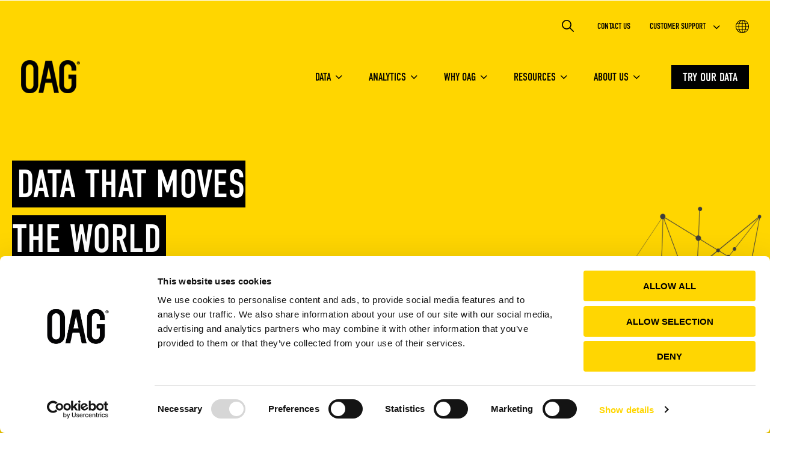

--- FILE ---
content_type: text/html; charset=UTF-8
request_url: https://www.oag.com/
body_size: 27245
content:
<!doctype html><html lang="en"><head><script type="application/javascript" id="hs-cookie-banner-scan" data-hs-allowed="true" src="/_hcms/cookie-banner/auto-blocking.js?portalId=490937&amp;domain=www.oag.com"></script>
    <meta charset="utf-8">
    <title>Flight Database &amp; Statistics | Aviation Analytics | OAG</title>
    <link rel="shortcut icon" href="https://www.oag.com/hubfs/OAG-Black-2018---32x32.png">
    <meta name="description" content="OAG is the world's leading provider of digital flight information, intelligence and analytics for airports, airlines and travel tech companies.">
    

    
    

    
    
    <meta name="viewport" content="width=device-width, initial-scale=1">

    <script src="/hs/hsstatic/jquery-libs/static-1.4/jquery/jquery-1.11.2.js"></script>
<script src="/hs/hsstatic/jquery-libs/static-1.4/jquery-migrate/jquery-migrate-1.2.1.js"></script>
<script>hsjQuery = window['jQuery'];</script>
    <meta property="og:description" content="OAG is the world's leading provider of digital flight information, intelligence and analytics for airports, airlines and travel tech companies.">
    <meta property="og:title" content="Flight Database &amp; Statistics | Aviation Analytics | OAG">
    <meta name="twitter:description" content="OAG is the world's leading provider of digital flight information, intelligence and analytics for airports, airlines and travel tech companies.">
    <meta name="twitter:title" content="Flight Database &amp; Statistics | Aviation Analytics | OAG">

    
<!--  Added by CookieBot integration -->
<script id="Cookiebot" src="https://consent.cookiebot.com/uc.js" data-cbid="3b74ccbe-f8f3-493c-9fe6-5ac27dac27e0" data-blockingmode="auto" type="text/javascript">
                </script>
<!-- /Added by CookieBot integration -->


    
    <style>
a.cta_button{-moz-box-sizing:content-box !important;-webkit-box-sizing:content-box !important;box-sizing:content-box !important;vertical-align:middle}.hs-breadcrumb-menu{list-style-type:none;margin:0px 0px 0px 0px;padding:0px 0px 0px 0px}.hs-breadcrumb-menu-item{float:left;padding:10px 0px 10px 10px}.hs-breadcrumb-menu-divider:before{content:'›';padding-left:10px}.hs-featured-image-link{border:0}.hs-featured-image{float:right;margin:0 0 20px 20px;max-width:50%}@media (max-width: 568px){.hs-featured-image{float:none;margin:0;width:100%;max-width:100%}}.hs-screen-reader-text{clip:rect(1px, 1px, 1px, 1px);height:1px;overflow:hidden;position:absolute !important;width:1px}
</style>

<link rel="stylesheet" href="https://www.oag.com/hubfs/hub_generated/template_assets/1/116872335949/1767951753965/template_main.min.css">
<link rel="stylesheet" href="https://www.oag.com/hubfs/hub_generated/template_assets/1/116871628841/1767951755185/template_theme-overrides.css">
<link rel="stylesheet" href="https://www.oag.com/hubfs/hub_generated/module_assets/1/117056008236/1767877194904/module_hd-mega-menu.min.css">

<style>

	/* 	Color variants - Main Menu */
	.hd-oag-mega-mobile-top {
		background: rgba(255, 255, 255, 1.0);
	}

	.hd-oag-top-menu .hd-oag-top-menu-wrap ul .hs-menu-depth-1 > a,
	.hd-oag-mega-menu-desktop .hd-oag-menu-list-item .hd-oag-menu-item-link{
		color: rgba(0, 0, 0, 1.0);
	}

	.hd-oag-mega-menu-mobile .hd-oag-mega-mobile-bottom .hd-oag-mobile-top-menu .hs-menu-item.hs-menu-depth-1 > span,
	.hd-oag-mega-menu-mobile .hd-oag-mega-mobile-bottom .hd-oag-mobile-bottom-menu .hs-menu-item.hs-menu-depth-1 > a {
    color: rgba(0, 0, 0, 1.0);
  }

	.hd-oag-mega-menu-desktop .hd-oag-main-menu .hd-oag-menu-list .hd-oag-menu-list-item:hover {
		box-shadow: inset 0 -8px 0 rgba(0, 0, 0, 1.0);
	}

	/* 	Scrolled Color variantas */
	.hd-oag-mega-container-desktop .fixed-main-bar {
		background: rgba(0, 0, 0, 1.0);
	}

	.hd-oag-mega-menu-desktop .fixed-main-bar .hd-oag-menu-item-link {
		color: rgba(255, 255, 255, 1.0);
	}

	.hd-oag-mega-menu-desktop .fixed-main-bar .hd-oag-main-menu .hd-oag-menu-list .hd-oag-menu-list-item:hover {
		box-shadow: inset 0 -8px 0 rgba(255, 255, 255, 1.0);
	}

	.hd-oag-mega-mobile-top .hd-menu-hamburger .icon-bar {
		background-color: #000000;
	}

	.hd-oag-menu-language-icon svg path {
		fill: #000000;
	}

	.hd-oag-menu-search-field .hd-oag-search-input {
		background-image: url(https://www.oag.com/hubfs/OAG%20Mega%20Menu%20Files%202021/Icon%20ionic-ios-search-black.svg);
	}

	/* 	Color variants - Sub Menu */
	.hd-oag-mega-menu-mobile .hd-oag-mega-mobile-bottom,
	.hd-oag-mega-menu-desktop .hd-oag-mega-menu-submenu .hd-oag-mega-submenu-outer-wrap .hd-oag-mega-submenu-container,
	.hd-oag-menu-language-select .hd-oag-menu-languages ul,
	.hd-oag-top-menu .hd-oag-top-menu-wrap .hs-menu-children-wrapper .hs-menu-depth-2 {
		background: rgba(255, 255, 255, 1.0);
	}

	.hd-oag-mega-menu-desktop .hd-oag-mega-menu-submenu h4,
	.hd-oag-mega-menu-desktop .hd-oag-mega-menu-submenu ul li a, 
	.hd-oag-mega-menu-mobile .hd-oag-mega-mobile-bottom .hd-oag-mobile-top-menu h4,
	.hd-oag-mega-menu-mobile .hd-oag-mega-mobile-bottom a,
	.hd-oag-menu-languages ul li a,
	.hd-oag-top-menu .hd-oag-top-menu-wrap .hs-menu-children-wrapper .hs-menu-depth-2 a {
		color: rgba(0, 0, 0, 1.0);
	}

	/* 	Main button styling */
	
</style>


<style>
  #hs_cos_wrapper_module_17194156727528 section.hd-icon-rich-text .hd-rich-text h1 span,
#hs_cos_wrapper_module_17194156727528 section.hd-icon-rich-text .hd-rich-text h2 span,
#hs_cos_wrapper_module_17194156727528 section.hd-icon-rich-text .hd-rich-text h3 span,
#hs_cos_wrapper_module_17194156727528 section.hd-icon-rich-text .hd-rich-text h4 span,
#hs_cos_wrapper_module_17194156727528 section.hd-icon-rich-text .hd-rich-text h5 span,
#hs_cos_wrapper_module_17194156727528 section.hd-icon-rich-text .hd-rich-text h6 span {
  text-decoration-color:rgba(255,214,2,1.0) !important;
  text-underline-offset:0.5rem !important;
  text-decoration-thickness:0.3rem !important;
}

#hs_cos_wrapper_module_17194156727528 section.hd-icon-rich-text .hd-rich-text hr {
  border-width:2px;
  border-color:rgba(255,214,2,1.0);
  max-width:300px;
  margin-left:0;
}

</style>


<style>
  #hs_cos_wrapper_module_17194156727532 .button-wrapper { text-align:LEFT; }

@media (min-width:768px) {
  #hs_cos_wrapper_module_17194156727532 .button-wrapper {}
}

@media (min-width:992px) {
  #hs_cos_wrapper_module_17194156727532 .button-wrapper {}
}

</style>

<link rel="stylesheet" href="https://www.oag.com/hubfs/hub_generated/module_assets/1/199022714900/1762421912103/module_hd-custom-header-section.min.css">

<style>
  #hs_cos_wrapper_module_17625161212313 .hd-custom-section__left-column {
  max-width:400px;
  width:100%;
}

#hs_cos_wrapper_module_17625161212313 .hd-custom-section__rich-text { margin-bottom:1rem; }

#hs_cos_wrapper_module_17625161212313 .hd-custom-section__button-wrapper { margin-top:1rem; }

@media (max-width:767px) {
  #hs_cos_wrapper_module_17625161212313 .hd-custom-section__left-column {
    max-width:100%;
    width:100%;
  }
}

@media (max-width:768px) {
  #hs_cos_wrapper_module_17625161212313 .hd-custom-section {
    margin:0 !important;
    padding:120px 15px 40px 15px !important;
    background:none !important;
    background-color:transparent !important;
    background-image:none !important;
    background-position:initial !important;
    background-size:initial !important;
    background-repeat:initial !important;
    background-color:rgba(255,214,2,1.0) !important;
  }
}

</style>


<style>
  #hs_cos_wrapper_module_1753173348636 section.hd-logo-block .logo-item {}

#hs_cos_wrapper_module_1753173348636 section.hd-logo-block .row-1 {}

#hs_cos_wrapper_module_1753173348636 section.hd-logo-block .row-2 {}

#hs_cos_wrapper_module_1753173348636 section.hd-logo-block .row-3 {}

@media (min-width:768px) {
  #hs_cos_wrapper_module_1753173348636 section.hd-logo-block .logo-item {}
}

@media (min-width:992px) {
  #hs_cos_wrapper_module_1753173348636 section.hd-logo-block .logo-item {
    flex-basis:calc(100%/5);
    max-width:calc(100%/5);
  }
}

</style>


<style>
  #hs_cos_wrapper_module_174904496298910 .testimonial-layout-3 .testimonial-slide {
  display:flex;
  flex-direction:row;
  gap:20px;
  margin-right:24px;
}

#hs_cos_wrapper_module_174904496298910 .testimonial-layout-3 .testimonial-slide svg,
#hs_cos_wrapper_module_174904496298910 .testimonial-layout-3 .testimonial-slide img {
  width:33px;
  height:auto;
}

#hs_cos_wrapper_module_174904496298910 .testimonial-layout-3 .slick-prev:before,
#hs_cos_wrapper_module_174904496298910 .testimonial-layout-3 .slick-next:before { color:rgba(255,214,2,1.0); }

#hs_cos_wrapper_module_174904496298910 .testimonial-layout-3 .slick-prev:hover:before,
#hs_cos_wrapper_module_174904496298910 .testimonial-layout-3 .slick-next:hover:before { color:rgba(0,0,0,1.0); }

#hs_cos_wrapper_module_174904496298910 .testimonial-layout-3 .slick-dots li button:before { color:rgba(0,0,0,1.0); }

#hs_cos_wrapper_module_174904496298910 .testimonial-layout-3 .slick-dots li button:hover:before,
#hs_cos_wrapper_module_174904496298910 .testimonial-layout-3 .slick-dots li button:focus:before,
#hs_cos_wrapper_module_174904496298910 .testimonial-layout-3 .slick-dots li.slick-active button:before { color:rgba(255,214,2,1.0); }

</style>


<style>
  #hs_cos_wrapper_module_174904496298914 .button-wrapper { text-align:CENTER; }

@media (min-width:768px) {
  #hs_cos_wrapper_module_174904496298914 .button-wrapper {}
}

@media (min-width:992px) {
  #hs_cos_wrapper_module_174904496298914 .button-wrapper { text-align:RIGHT; }
}

</style>


<style>
  #hs_cos_wrapper_module_174904496298916 .button-wrapper { text-align:CENTER; }

@media (min-width:768px) {
  #hs_cos_wrapper_module_174904496298916 .button-wrapper {}
}

@media (min-width:992px) {
  #hs_cos_wrapper_module_174904496298916 .button-wrapper { text-align:LEFT; }
}

</style>

<link rel="stylesheet" href="https://www.oag.com/hubfs/hub_generated/module_assets/1/183560788129/1740925172677/module_wip-hd-hover-card.css">

<style>
  #hs_cos_wrapper_widget_1750070601118 section.hd-hover-card .image-card-hover-content a,
#hs_cos_wrapper_widget_1750070601118 section.hd-hover-card .image-card-hover-content a:hover {
  background-color:rgba(233,64,28,1.0);
  color:rgba(255,255,255,1.0);
}

#hs_cos_wrapper_widget_1750070601118 section.hd-hover-card .image-card-hover-content svg path { stroke:rgba(255,214,2,1.0); }

#hs_cos_wrapper_widget_1750070601118 section.hd-hover-card .tag-buttons a {
  background-color:rgba(255,214,2,1.0);
  color:rgba(0,0,0,1.0);
}

#hs_cos_wrapper_widget_1750070601118 section.hd-hover-card .hd-hover-card-wrapper .card-hover-state a.btn,
#hs_cos_wrapper_widget_1750070601118 section.hd-hover-card .hd-hover-card-wrapper .card-hover-state a.btn:after { color:rgba(255,255,255,1.0); }

#hs_cos_wrapper_widget_1750070601118 section.hd-hover-card .hd-hover-card-wrapper .card-hover-state a.btn:hover,
#hs_cos_wrapper_widget_1750070601118 section.hd-hover-card .hd-hover-card-wrapper .card-hover-state a.btn:hover:after { color:rgba(255,214,2,1.0); }

#hs_cos_wrapper_widget_1750070601118 section.hd-hover-card .hd-hover-card-wrapper:hover:after { background-color:rgba(0,0,0,0.5); }

#hs_cos_wrapper_widget_1750070601118 section.hd-hover-card .card-hover-state { background-color:rgba(0,0,0,1.0); }

@media (min-width:990px) {
  #hs_cos_wrapper_widget_1750070601118 section.hd-hover-card .card-hover-state { background-color:transparent; }
}

#hs_cos_wrapper_widget_1750070601118 .hd-hover-card-wrapper .slick-next,
#hs_cos_wrapper_widget_1750070601118 .hd-hover-card-wrapper .slick-prev { top:50%; }

</style>


<style>
  #hs_cos_wrapper_module_1762524884784 .button-wrapper { text-align:CENTER; }

@media (min-width:768px) {
  #hs_cos_wrapper_module_1762524884784 .button-wrapper { text-align:CENTER; }
}

@media (min-width:992px) {
  #hs_cos_wrapper_module_1762524884784 .button-wrapper { text-align:CENTER; }
}

</style>


<style>
  #hs_cos_wrapper_widget_1764062476844 .hd-tabbed-content .nav-tabs {
  border-right:none;
  border-bottom:none;
}

#hs_cos_wrapper_widget_1764062476844 .hd-tabbed-content .tab-content hr {
  border-width:2px;
  border-color:rgba(0,0,0,1.0);
}

#hs_cos_wrapper_widget_1764062476844 .hd-tabbed-content .nav-item .nav-link {
  background-color:rgba(255,214,2,100%);
  color:rgba(0,0,0,100%);
  text-align:CENTER;
  border-left:none;
  border-bottom:none;
}

#hs_cos_wrapper_widget_1764062476844 .hd-tabbed-content .nav-item .nav-link h6 { color:rgba(0,0,0,100%); }

#hs_cos_wrapper_widget_1764062476844 .hdtab-001.hd-tabbed-content .nav-tabs .nav-link svg path { stroke:rgba(0,0,0,100%) !important; }

#hs_cos_wrapper_widget_1764062476844 .hd-tabbed-content .nav-item .nav-link:hover {
  background-color:rgba(0,0,0,100%);
  color:rgba(255,214,2,100%);
}

#hs_cos_wrapper_widget_1764062476844 .hd-tabbed-content .nav-item .nav-link:hover svg path { stroke:rgba(255,214,2,100%) !important; }

#hs_cos_wrapper_widget_1764062476844 .hd-tabbed-content .nav-item .nav-link:hover h6 { color:rgba(255,214,2,100%); }

#hs_cos_wrapper_widget_1764062476844 .hd-tabbed-content .nav-item .nav-link.active {
  background-color:rgba(0,0,0,100%);
  color:rgba(255,214,2,100%);
}

#hs_cos_wrapper_widget_1764062476844 .hd-tabbed-content .nav-item .nav-link.active h6 { color:rgba(255,214,2,100%); }

#hs_cos_wrapper_widget_1764062476844 .hd-tabbed-content .nav-item .nav-link.active svg path { stroke:rgba(255,214,2,100%) !important; }

#hs_cos_wrapper_widget_1764062476844 .hd-tabbed-content .tab-content .tab-pane { background-color:rgba(255,255,255,0%); }

</style>

<link rel="stylesheet" href="https://7052064.fs1.hubspotusercontent-na1.net/hubfs/7052064/hub_generated/module_assets/1/-154978847915/1768583287574/module_content_library.min.css">

  <style>
  #hs_cos_wrapper_module_17500704579847 .hs-content-library {
  --title-font-size:24px;
  --description-font-size:16px;
  --red-svg-primary:81;
  --green-svg-primary:103;
  --blue-svg-primary:71;
  --red-svg-secondary:115;
  --green-svg-secondary:78;
  --blue-svg-secondary:54;
  --red-svg-tertiary:135;
  --green-svg-tertiary:140;
  --blue-svg-tertiary:171;
}

#hs_cos_wrapper_module_17500704579847 .hs-content-library__card .hs-content-library__title {
  color:#000;
  font-size:24px;
}

#hs_cos_wrapper_module_17500704579847 .hs-content-library__card .hs-content-library__description {
  color:#000;
  font-size:16px;
}

#hs_cos_wrapper_module_17500704579847 .hs-content-library__card--featured .hs-content-library__title { font-size:var(--featured-title-font-size); }

#hs_cos_wrapper_module_17500704579847 .hs-content-library__card--featured .hs-content-library__description { font-size:var(--featured-description-font-size); }

#hs_cos_wrapper_module_17500704579847 .hs-content-library__link {
  color:#000;
  font-size:16px;
  color:#000;
}

#hs_cos_wrapper_module_17500704579847 .hs-content-library__image img,
#hs_cos_wrapper_module_17500704579847 .hs-content-library__image svg { aspect-ratio:1/1; }

#hs_cos_wrapper_module_17500704579847 .hs-content-library__link:hover,
#hs_cos_wrapper_module_17500704579847 .hs-content-library__link:focus { color:#000; }

  </style>


<style>
  #hs_cos_wrapper_widget_1685348133399 section.hd-footer .footer-logo img { max-width:100px; }

#hs_cos_wrapper_widget_1685348133399 section.hd-footer ul li a { color:rgba(255,255,255,1.0); }

#hs_cos_wrapper_widget_1685348133399 section.hd-footer ul li a:hover { color:rgba(255,214,2,1.0); }

#hs_cos_wrapper_widget_1685348133399 section.hd-footer .footer-social a path { fill:rgba(255,255,255,1.0); }

#hs_cos_wrapper_widget_1685348133399 section.hd-footer .footer-social a:hover path { fill:rgba(255,214,2,1.0); }

#hs_cos_wrapper_widget_1685348133399 section.mobile .footer-title .footer-title-wrapper:after { color:rgba(255,255,255,1.0); }

#hs_cos_wrapper_widget_1685348133399 section.mobile .footer-title.collapsed .footer-title-wrapper:after {
  color:rgba(255,255,255,1.0);
  transform:rotate(180deg);
}

</style>

<!-- Editor Styles -->
<style id="hs_editor_style" type="text/css">
#hs_cos_wrapper_module_1748809921827  { display: block !important; padding-top: 10px !important }
#hs_cos_wrapper_module_1764344326268  { display: block !important; padding-top: 10px !important }
#hs_cos_wrapper_widget_1764062633977  { display: block !important; padding-bottom: 0px !important }
#hs_cos_wrapper_module_1764344380469  { display: block !important; padding-top: 10px !important }
#hs_cos_wrapper_widget_1762425280971  { display: block !important; padding-left: 100px !important; padding-right: 100px !important }
#hs_cos_wrapper_widget_1761033631206  { display: block !important; padding-left: 80px !important; padding-top: 40px !important }
#hs_cos_wrapper_module_1761033634586  { display: block !important; padding-right: 80px !important; padding-top: 40px !important }
#hs_cos_wrapper_module_1748809921827  { display: block !important; padding-top: 10px !important }
#hs_cos_wrapper_module_1764344326268  { display: block !important; padding-top: 10px !important }
#hs_cos_wrapper_widget_1764062633977  { display: block !important; padding-bottom: 0px !important }
#hs_cos_wrapper_module_1764344380469  { display: block !important; padding-top: 10px !important }
#hs_cos_wrapper_widget_1762425280971  { display: block !important; padding-left: 100px !important; padding-right: 100px !important }
#hs_cos_wrapper_module_1761033634586  { display: block !important; padding-right: 80px !important; padding-top: 40px !important }
#hs_cos_wrapper_widget_1761033631206  { display: block !important; padding-left: 80px !important; padding-top: 40px !important }
.dnd_area-row-2-force-full-width-section > .row-fluid {
  max-width: none !important;
}
.module_1761033634586-flexbox-positioning {
  display: -ms-flexbox !important;
  -ms-flex-direction: column !important;
  -ms-flex-align: start !important;
  -ms-flex-pack: start;
  display: flex !important;
  flex-direction: column !important;
  align-items: flex-start !important;
  justify-content: flex-start;
}
.module_1761033634586-flexbox-positioning > div {
  max-width: 100%;
  flex-shrink: 0 !important;
}
.widget_1761033631206-flexbox-positioning {
  display: -ms-flexbox !important;
  -ms-flex-direction: column !important;
  -ms-flex-align: end !important;
  -ms-flex-pack: start;
  display: flex !important;
  flex-direction: column !important;
  align-items: flex-end !important;
  justify-content: flex-start;
}
.widget_1761033631206-flexbox-positioning > div {
  max-width: 100%;
  flex-shrink: 0 !important;
}
/* HubSpot Non-stacked Media Query Styles */
@media (min-width:768px) {
  .dnd_area-row-1-vertical-alignment > .row-fluid {
    display: -ms-flexbox !important;
    -ms-flex-direction: row;
    display: flex !important;
    flex-direction: row;
  }
  .dnd_area-row-4-vertical-alignment > .row-fluid {
    display: -ms-flexbox !important;
    -ms-flex-direction: row;
    display: flex !important;
    flex-direction: row;
  }
  .cell_17194156727523-vertical-alignment {
    display: -ms-flexbox !important;
    -ms-flex-direction: column !important;
    -ms-flex-pack: center !important;
    display: flex !important;
    flex-direction: column !important;
    justify-content: center !important;
  }
  .cell_17194156727523-vertical-alignment > div {
    flex-shrink: 0 !important;
  }
  .cell_17194156727523-row-0-vertical-alignment > .row-fluid {
    display: -ms-flexbox !important;
    -ms-flex-direction: row;
    display: flex !important;
    flex-direction: row;
  }
  .cell_17194156727534-vertical-alignment {
    display: -ms-flexbox !important;
    -ms-flex-direction: column !important;
    -ms-flex-pack: center !important;
    display: flex !important;
    flex-direction: column !important;
    justify-content: center !important;
  }
  .cell_17194156727534-vertical-alignment > div {
    flex-shrink: 0 !important;
  }
  .cell_17194156727522-vertical-alignment {
    display: -ms-flexbox !important;
    -ms-flex-direction: column !important;
    -ms-flex-pack: center !important;
    display: flex !important;
    flex-direction: column !important;
    justify-content: center !important;
  }
  .cell_17194156727522-vertical-alignment > div {
    flex-shrink: 0 !important;
  }
  .cell_17194156727522-row-0-vertical-alignment > .row-fluid {
    display: -ms-flexbox !important;
    -ms-flex-direction: row;
    display: flex !important;
    flex-direction: row;
  }
  .cell_17194156727525-vertical-alignment {
    display: -ms-flexbox !important;
    -ms-flex-direction: column !important;
    -ms-flex-pack: center !important;
    display: flex !important;
    flex-direction: column !important;
    justify-content: center !important;
  }
  .cell_17194156727525-vertical-alignment > div {
    flex-shrink: 0 !important;
  }
  .cell_17194156727525-row-1-vertical-alignment > .row-fluid {
    display: -ms-flexbox !important;
    -ms-flex-direction: row;
    display: flex !important;
    flex-direction: row;
  }
  .cell_17194156727529-vertical-alignment {
    display: -ms-flexbox !important;
    -ms-flex-direction: column !important;
    -ms-flex-pack: center !important;
    display: flex !important;
    flex-direction: column !important;
    justify-content: center !important;
  }
  .cell_17194156727529-vertical-alignment > div {
    flex-shrink: 0 !important;
  }
  .cell_17471249159772-row-5-vertical-alignment > .row-fluid {
    display: -ms-flexbox !important;
    -ms-flex-direction: row;
    display: flex !important;
    flex-direction: row;
  }
  .cell_17490449804842-vertical-alignment {
    display: -ms-flexbox !important;
    -ms-flex-direction: column !important;
    -ms-flex-pack: center !important;
    display: flex !important;
    flex-direction: column !important;
    justify-content: center !important;
  }
  .cell_17490449804842-vertical-alignment > div {
    flex-shrink: 0 !important;
  }
  .cell_1749044980483-vertical-alignment {
    display: -ms-flexbox !important;
    -ms-flex-direction: column !important;
    -ms-flex-pack: center !important;
    display: flex !important;
    flex-direction: column !important;
    justify-content: center !important;
  }
  .cell_1749044980483-vertical-alignment > div {
    flex-shrink: 0 !important;
  }
  .cell_17488720554722-vertical-alignment {
    display: -ms-flexbox !important;
    -ms-flex-direction: column !important;
    -ms-flex-pack: center !important;
    display: flex !important;
    flex-direction: column !important;
    justify-content: center !important;
  }
  .cell_17488720554722-vertical-alignment > div {
    flex-shrink: 0 !important;
  }
}
/* HubSpot Styles (default) */
.widget_1685016147728-hidden {
  display: block !important;
}
.dnd_area-row-0-hidden {
  display: none !important;
}
.dnd_area-row-1-padding {
  padding-top: 40px !important;
  padding-bottom: 40px !important;
}
.dnd_area-row-1-hidden {
  display: none !important;
}
.dnd_area-row-1-background-layers {
  background-image: url('https://www.oag.com/hubfs/Megahubs%202024.jpg') !important;
  background-position: center center !important;
  background-size: cover !important;
  background-repeat: no-repeat !important;
}
.dnd_area-row-2-padding {
  padding-top: 0px !important;
  padding-bottom: 0px !important;
  padding-left: 0px !important;
  padding-right: 0px !important;
}
.dnd_area-row-3-padding {
  padding-top: 40px !important;
  padding-bottom: 120px !important;
}
.dnd_area-row-4-padding {
  padding-top: 40px !important;
}
.dnd_area-row-4-background-layers {
  background-image: linear-gradient(rgba(238, 238, 238, 1), rgba(238, 238, 238, 1)) !important;
  background-position: left top !important;
  background-size: auto !important;
  background-repeat: no-repeat !important;
}
.dnd_area-row-5-padding {
  padding-bottom: 20px !important;
}
.dnd_area-row-6-padding {
  padding-bottom: 129px !important;
}
.dnd_area-row-7-padding {
  padding-top: 40px !important;
}
.dnd_area-row-7-background-layers {
  background-image: linear-gradient(rgba(255, 214, 2, 1), rgba(255, 214, 2, 1)) !important;
  background-position: left top !important;
  background-size: auto !important;
  background-repeat: no-repeat !important;
}
.cell_17194156727523-padding {
  padding-top: 20px !important;
  padding-bottom: 20px !important;
  padding-left: 20px !important;
  padding-right: 20px !important;
}
.cell_17194156727534-padding {
  padding-top: 0px !important;
  padding-bottom: 0px !important;
  padding-left: 20px !important;
  padding-right: 20px !important;
}
.cell_17194156727522-padding {
  padding-top: 0px !important;
  padding-bottom: 0px !important;
  padding-left: 20px !important;
  padding-right: 20px !important;
}
.cell_17194156727522-background-layers {
  background-image: linear-gradient(rgba(0, 0, 0, 0.7), rgba(0, 0, 0, 0.7)) !important;
  background-position: left top !important;
  background-size: auto !important;
  background-repeat: no-repeat !important;
}
.cell_17194156727525-padding {
  padding-top: 20px !important;
  padding-bottom: 20px !important;
  padding-left: 20px !important;
  padding-right: 20px !important;
}
.footer-row-0-padding {
  padding-top: 100px !important;
  padding-bottom: 100px !important;
}
.footer-row-0-background-layers {
  background-image: linear-gradient(rgba(0, 0, 0, 1), rgba(0, 0, 0, 1)) !important;
  background-position: left top !important;
  background-size: auto !important;
  background-repeat: no-repeat !important;
}
/* HubSpot Styles (mobile) */
@media (max-width: 767px) {
  .dnd_area-row-3-hidden {
    display: none !important;
  }
  .dnd_area-row-6-hidden {
    display: none !important;
  }
  .module_1764062531479-hidden {
    display: block !important;
  }
  .cell_17610335887254-hidden {
    display: none !important;
  }
  .module_1761033608623-hidden {
    display: none !important;
  }
  .widget_1762425280971-hidden {
    display: none !important;
  }
  .module_1761033634586-padding > #hs_cos_wrapper_module_1761033634586 {
    padding-left: 80px !important;
  }
  .module_1761033634586-hidden {
    display: none !important;
  }
  .widget_1761033631206-padding > #hs_cos_wrapper_widget_1761033631206 {
    padding-right: 20px !important;
  }
  .widget_1761033631206-hidden {
    display: none !important;
  }
  .footer-row-0-padding {
    padding-top: 50px !important;
    padding-bottom: 70px !important;
  }
}
</style>
    <script src="https://cdnjs.cloudflare.com/ajax/libs/jquery/3.6.0/jquery.min.js"></script>

    
<!--  Added by GoogleAnalytics4 integration -->
<script>
var _hsp = window._hsp = window._hsp || [];
window.dataLayer = window.dataLayer || [];
function gtag(){dataLayer.push(arguments);}

var useGoogleConsentModeV2 = true;
var waitForUpdateMillis = 1000;


if (!window._hsGoogleConsentRunOnce) {
  window._hsGoogleConsentRunOnce = true;

  gtag('consent', 'default', {
    'ad_storage': 'denied',
    'analytics_storage': 'denied',
    'ad_user_data': 'denied',
    'ad_personalization': 'denied',
    'wait_for_update': waitForUpdateMillis
  });

  if (useGoogleConsentModeV2) {
    _hsp.push(['useGoogleConsentModeV2'])
  } else {
    _hsp.push(['addPrivacyConsentListener', function(consent){
      var hasAnalyticsConsent = consent && (consent.allowed || (consent.categories && consent.categories.analytics));
      var hasAdsConsent = consent && (consent.allowed || (consent.categories && consent.categories.advertisement));

      gtag('consent', 'update', {
        'ad_storage': hasAdsConsent ? 'granted' : 'denied',
        'analytics_storage': hasAnalyticsConsent ? 'granted' : 'denied',
        'ad_user_data': hasAdsConsent ? 'granted' : 'denied',
        'ad_personalization': hasAdsConsent ? 'granted' : 'denied'
      });
    }]);
  }
}

gtag('js', new Date());
gtag('set', 'developer_id.dZTQ1Zm', true);
gtag('config', 'G-MW3F44X21K');
</script>
<script async src="https://www.googletagmanager.com/gtag/js?id=G-MW3F44X21K"></script>

<!-- /Added by GoogleAnalytics4 integration -->

<!--  Added by GoogleTagManager integration -->
<script>
var _hsp = window._hsp = window._hsp || [];
window.dataLayer = window.dataLayer || [];
function gtag(){dataLayer.push(arguments);}

var useGoogleConsentModeV2 = true;
var waitForUpdateMillis = 1000;



var hsLoadGtm = function loadGtm() {
    if(window._hsGtmLoadOnce) {
      return;
    }

    if (useGoogleConsentModeV2) {

      gtag('set','developer_id.dZTQ1Zm',true);

      gtag('consent', 'default', {
      'ad_storage': 'denied',
      'analytics_storage': 'denied',
      'ad_user_data': 'denied',
      'ad_personalization': 'denied',
      'wait_for_update': waitForUpdateMillis
      });

      _hsp.push(['useGoogleConsentModeV2'])
    }

    (function(w,d,s,l,i){w[l]=w[l]||[];w[l].push({'gtm.start':
    new Date().getTime(),event:'gtm.js'});var f=d.getElementsByTagName(s)[0],
    j=d.createElement(s),dl=l!='dataLayer'?'&l='+l:'';j.async=true;j.src=
    'https://www.googletagmanager.com/gtm.js?id='+i+dl;f.parentNode.insertBefore(j,f);
    })(window,document,'script','dataLayer','GTM-NW78V7W');

    window._hsGtmLoadOnce = true;
};

_hsp.push(['addPrivacyConsentListener', function(consent){
  if(consent.allowed || (consent.categories && consent.categories.analytics)){
    hsLoadGtm();
  }
}]);

</script>

<!-- /Added by GoogleTagManager integration -->

    <link rel="canonical" href="https://www.oag.com">

<script id="Cookiebot" src="https://consent.cookiebot.com/uc.js" data-cbid="3b74ccbe-f8f3-493c-9fe6-5ac27dac27e0" data-blockingmode="auto" type="text/javascript"></script>

<script>(function(g,e,o,t,a,r,ge,tl,y){
t=g.getElementsByTagName(o)[0];y=g.createElement(e);y.async=true;
y.src='https://g9904216750.co/gb?id=-My7B1XXRXwE4FFM0-JF&refurl='+g.referrer+'&winurl='+encodeURIComponent(window.location);
t.parentNode.insertBefore(y,t);
})(document,'script','head');
</script>


<script src="https://www.oag.com/hubfs/hub_generated/template_assets/1/4024837340/1741463615205/template_Jquery.matchHeight.js"></script>

<script>
  gtag('consent', 'default', {
    'analytics_storage': 'denied',
    'ad_storage': 'denied',
    'ad_user_data': 'denied',
    'ad_personalization': 'denied'
  });

  window.addEventListener('CookiebotOnConsentReady', function () {
    var hasStatisticsConsent = Cookiebot.consented && Cookiebot.consent.statistics;
    var hasMarketingConsent = Cookiebot.consented && Cookiebot.consent.marketing;
    var hasPreferencesConsent = Cookiebot.consented && Cookiebot.consent.preferences;

    gtag('consent', 'update', {
        'ad_storage': hasMarketingConsent ? 'granted' : 'denied',
        'analytics_storage': hasStatisticsConsent ? 'granted' : 'denied',
        'ad_user_data': hasMarketingConsent ? 'granted' : 'denied',
        'ad_personalization': hasMarketingConsent ? 'granted' : 'denied'
    });
  });
</script>
<meta property="og:image" content="https://www.oag.com/hubfs/Podcast/2022%20Featured%20Images/OAG_Podcast%20%287%29.jpg">
<meta property="og:image:width" content="1600">
<meta property="og:image:height" content="900">

<meta name="twitter:image" content="https://www.oag.com/hubfs/Podcast/2022%20Featured%20Images/OAG_Podcast%20%287%29.jpg">


<meta property="og:url" content="https://www.oag.com">
<meta name="twitter:card" content="summary_large_image">
<meta http-equiv="content-language" content="en">






  <meta name="generator" content="HubSpot"></head>
  <body>
<!--  Added by AdRoll integration -->
<script type="text/javascript">
  adroll_adv_id = "NGU6EM5BZVGUNINCVW5DZE";
  adroll_pix_id = "W33ZVTOLJRBCJKZFR6UTTF";
  var _hsp = window._hsp = window._hsp || [];
  (function () {
      var _onload = function(){
          if (document.readyState && !/loaded|complete/.test(document.readyState)){setTimeout(_onload, 10);return}
          if (!window.__adroll_loaded){__adroll_loaded=true;setTimeout(_onload, 50);return}
          _hsp.push(['addPrivacyConsentListener', function(consent) { if (consent.allowed || (consent.categories && consent.categories.advertisement)) {
            var scr = document.createElement("script");
            var host = (("https:" == document.location.protocol) ? "https://s.adroll.com" : "http://a.adroll.com");
            scr.setAttribute('async', 'true');
            scr.type = "text/javascript";
            scr.src = host + "/j/roundtrip.js";
            ((document.getElementsByTagName('head') || [null])[0] ||
                document.getElementsByTagName('script')[0].parentNode).appendChild(scr);
          }}]);
      };
      if (window.addEventListener) {window.addEventListener('load', _onload, false);}
      else {window.attachEvent('onload', _onload)}
  }());
</script>

<!-- /Added by AdRoll integration -->

<!--  Added by GoogleTagManager integration -->
<noscript><iframe src="https://www.googletagmanager.com/ns.html?id=GTM-NW78V7W" height="0" width="0" style="display:none;visibility:hidden"></iframe></noscript>

<!-- /Added by GoogleTagManager integration -->

    <div class="body-wrapper   hs-content-id-197771978773 hs-site-page page ">
      
        <div data-global-resource-path="oag-theme/templates/partials/header.html"><header id="header" class="hd-header">
  <div class="container-fluid">
<div class="row-fluid-wrapper">
<div class="row-fluid">
<div class="span12 widget-span widget-type-cell " style="" data-widget-type="cell" data-x="0" data-w="12">

<div class="row-fluid-wrapper row-depth-1 row-number-1 dnd-section">
<div class="row-fluid ">
<div class="span12 widget-span widget-type-cell dnd-column" style="" data-widget-type="cell" data-x="0" data-w="12">

<div class="row-fluid-wrapper row-depth-1 row-number-2 dnd-row">
<div class="row-fluid ">
<div class="span12 widget-span widget-type-custom_widget dnd-module widget_1685016147728-hidden" style="" data-widget-type="custom_widget" data-x="0" data-w="12">
<div id="hs_cos_wrapper_widget_1685016147728" class="hs_cos_wrapper hs_cos_wrapper_widget hs_cos_wrapper_type_module" style="" data-hs-cos-general-type="widget" data-hs-cos-type="module">



















<!-- Mega Menu Wrapper -->
<section class="hd-oag-mega-menu-main-wrap hd-oag-mega-menu-main-wrap-widget_1685016147728">
	<!-- Mega Menu Desktop -->
	<div class="hd-oag-mega-menu-desktop menu-transparent hd-oag-mega-menu-desktop-widget_1685016147728">
		<div class="hd-oag-mega-container-desktop">

			<!-- Mega Menu Top Bar -->
			<div class="hd-oag-mega-menu-top-bar">


				<!-- Search Field -->
				<div class="hd-oag-menu-search-field">

					<!-- Search Module Starts Here -->
					<div class="oag-menu-site-search">

						<div class="hs-search-field"> 
							<div class="hs-search-field__bar"> 
								<form action="/hs-search-results">
									
									<input type="text" class="hd-oag-search-input hs-search-field__input" name="term" autocomplete="off" aria-label="Search" placeholder="Search">

									
									
									
									

									
								</form>
							</div>

							<ul class="hs-search-field__suggestions">

							</ul>

						</div>
					</div>
					<!-- Search Module Ends Here -->

				</div>
				<!-- Search Field Ends -->


				<!-- Top Menu Items -->
				<div class="hd-oag-top-menu">
					<div class="hd-oag-top-menu-wrap">
						<span id="hs_cos_wrapper_widget_1685016147728_" class="hs_cos_wrapper hs_cos_wrapper_widget hs_cos_wrapper_type_simple_menu" style="" data-hs-cos-general-type="widget" data-hs-cos-type="simple_menu"><div id="hs_menu_wrapper_widget_1685016147728_" class="hs-menu-wrapper active-branch flyouts hs-menu-flow-horizontal" role="navigation" data-sitemap-name="" data-menu-id="" aria-label="Navigation Menu">
 <ul role="menu">
  <li class="hs-menu-item hs-menu-depth-1" role="none"><a href="https://www.oag.com/contact-us" role="menuitem" target="_self">Contact Us</a></li>
  <li class="hs-menu-item hs-menu-depth-1 hs-item-has-children" role="none"><a href="https://www.oag.com/contact-us-support" aria-haspopup="true" aria-expanded="false" role="menuitem" target="_self">Customer Support</a>
   <ul role="menu" class="hs-menu-children-wrapper">
    <li class="hs-menu-item hs-menu-depth-2" role="none"><a href="https://www.oag.com/contact-us-support" role="menuitem" target="_self">Customer Support</a></li>
    <li class="hs-menu-item hs-menu-depth-2" role="none"><a href="https://customerportal.infare.net/" role="menuitem" target="_self">Infare Customer Portal</a></li>
   </ul></li>
 </ul>
</div></span>
					</div>
				</div>
				<!-- Top Menu Items Ends -->


				<!-- Language Select -->
				<div class="hd-oag-menu-language-select">

					<!-- Language Select Icon -->
					<div class="hd-oag-menu-language-icon">
						<a class="hd-oag-svg-link" href="#">
							<svg xmlns="http://www.w3.org/2000/svg" width="79.908" height="79.689" viewbox="0 0 79.908 79.689"> 
								<g id="X4nsCL" transform="translate(-399.403 -1178.001)"> 
									<g id="Group_5807" data-name="Group 5807"> 
										<path id="Path_32030" data-name="Path 32030" d="M436.393,1178h6.037a1.885,1.885,0,0,0,.353.1,36.338,36.338,0,0,1,7.266,1.3,39.858,39.858,0,0,1,24.257,19.089c.154.268.3.485.473.768a2.876,2.876,0,0,1,.264.523c.1.21.17.442.271.653a39.358,39.358,0,0,1,3.684,12.5c.12,1.013.21,2.029.313,3.043v3.842a3.189,3.189,0,0,0-.088.369c-.193,1.649-.3,3.312-.589,4.945a38.372,38.372,0,0,1-4.27,12q-.476.864-1,1.7a39.975,39.975,0,0,1-10.844,11.564,39.179,39.179,0,0,1-15.922,6.734c-1.2.217-2.414.369-3.621.55h-7.354a2.4,2.4,0,0,0-.3-.1c-2.168-.4-4.382-.642-6.5-1.23a39.59,39.59,0,0,1-24.17-18.665c-.2-.332-.5-.6-.684-.939s-.215-.728-.381-1.063a39.434,39.434,0,0,1-3.988-13.922c-.061-.651-.132-1.3-.2-1.952v-3.842c.033-.231.085-.462.1-.694a40.446,40.446,0,0,1,2.359-11.27c.466-1.323,1.216-2.537,1.626-3.808a5.3,5.3,0,0,1,.778-1.465.665.665,0,0,0,.036-.056,40.082,40.082,0,0,1,12.444-13.724,39.3,39.3,0,0,1,16.455-6.535C434.261,1178.264,435.328,1178.143,436.393,1178Zm-16.327,41.677c.1,1.494.183,2.913.3,4.329a59.421,59.421,0,0,0,1.461,8.848.445.445,0,0,0,.519.407q6.689-.018,13.377-.012h1.821v-13.572Zm21.087.009v13.53c.17.014.311.037.453.037,4.9,0,9.8-.009,14.7.005.412,0,.513-.166.6-.514a60.754,60.754,0,0,0,1.68-12.241c.01-.267,0-.534,0-.817Zm-3.609-3.619v-13.456h-15.6c-.9,2.537-2.067,11.527-1.746,13.456Zm3.618-13.465v13.453H458.6A60.266,60.266,0,0,0,456.8,1202.6Zm21.006,17.077a66.747,66.747,0,0,1-1.719,13.524,2.53,2.53,0,0,0,.306.044c3.731,0,7.462,0,11.193.011.37,0,.5-.178.631-.467a34.483,34.483,0,0,0,2.54-8.141c.281-1.631.453-3.281.681-4.971Zm-59.137,0a1.91,1.91,0,0,0-.015.2,35.975,35.975,0,0,0,3.164,13.011.571.571,0,0,0,.638.361c2.54,0,5.08,0,7.619,0h3.84a66.692,66.692,0,0,1-1.734-13.575Zm15.221-17.065c-.19-.01-.333-.025-.477-.025-3.622,0-7.243.012-10.864-.005a.78.78,0,0,0-.85.542,36.388,36.388,0,0,0-2.8,9.933c-.131.988-.194,1.984-.291,3h13.567A66.488,66.488,0,0,1,418.252,1202.614Zm42.2-.023a66.934,66.934,0,0,1,1.719,13.471h13.569c-.09-.906-.166-1.774-.264-2.64a35.485,35.485,0,0,0-2.9-10.464.532.532,0,0,0-.576-.37c-1.152.016-2.3,0-3.456,0Zm-19.281-20.962v17.39h14.541a1.646,1.646,0,0,0-.043-.283,36.055,36.055,0,0,0-6.15-11.544,16.218,16.218,0,0,0-6.292-4.906C442.58,1182.022,441.892,1181.856,441.173,1181.629Zm-3.624.026c-.468.122-.859.2-1.235.325a15.406,15.406,0,0,0-6.721,4.745,32.745,32.745,0,0,0-5.607,9.48c-.367.908-.692,1.832-1.055,2.8h14.618Zm-14.527,55.19c.03.128.046.233.08.332a35.756,35.756,0,0,0,6.063,11.349,16.492,16.492,0,0,0,6.081,4.837c.725.315,1.5.516,2.309.788v-17.306Zm32.811.021h-14.67v17.2c.151-.025.258-.037.362-.061a12.961,12.961,0,0,0,5.76-3.132,26.091,26.091,0,0,0,6.117-8.409C454.27,1240.662,455,1238.794,455.833,1236.866Zm14.694-37.825a36.472,36.472,0,0,0-19.539-15.616c.393.512.829.978,1.236,1.468A39.487,39.487,0,0,1,459,1197.529c.165.483.2,1.156.54,1.394.361.254,1.012.114,1.537.115C464.169,1199.044,467.259,1199.041,470.527,1199.041Zm-62.338,0h.616c3.272,0,6.543-.011,9.815.011a.687.687,0,0,0,.79-.582,41.112,41.112,0,0,1,5.8-11.917c.788-1.084,1.671-2.1,2.548-3.189A36.806,36.806,0,0,0,408.189,1199.042Zm62.229,37.858c-.105-.048-.136-.075-.167-.075-3.473,0-6.946.006-10.419,0a.445.445,0,0,0-.5.368c-.31.936-.625,1.87-.974,2.792a36.061,36.061,0,0,1-7.19,12.066,2.889,2.889,0,0,0-.215.34A36.882,36.882,0,0,0,470.418,1236.9Zm-62.167-.078a36.423,36.423,0,0,0,19.423,15.474,1.372,1.372,0,0,0-.236-.362c-1.012-1.294-2.1-2.536-3.018-3.893a40.143,40.143,0,0,1-4.929-10.531.832.832,0,0,0-.982-.7c-2.229.039-4.46.016-6.689.016Z"></path> 
									</g> 
								</g> 
							</svg>   
						</a>  
					</div>
					<!-- Language Select Icon Ends -->

					<!-- Drop Down Menu Languages -->
					<div class="hd-oag-menu-languages">

						<span id="hs_cos_wrapper_widget_1685016147728_" class="hs_cos_wrapper hs_cos_wrapper_widget hs_cos_wrapper_type_simple_menu" style="" data-hs-cos-general-type="widget" data-hs-cos-type="simple_menu"><div id="hs_menu_wrapper_widget_1685016147728_" class="hs-menu-wrapper active-branch flyouts hs-menu-flow-horizontal" role="navigation" data-sitemap-name="" data-menu-id="" aria-label="Navigation Menu">
 <ul role="menu">
  <li class="hs-menu-item hs-menu-depth-1" role="none"><a href="https://www.oag.com/en/" role="menuitem" target="_blank" rel="noopener">English</a></li>
  <li class="hs-menu-item hs-menu-depth-1" role="none"><a href="https://www.oag.cn/" role="menuitem" target="_blank" rel="noopener">Chinese</a></li>
  <li class="hs-menu-item hs-menu-depth-1" role="none"><a href="https://jp.oag.com/" role="menuitem" target="_blank" rel="noopener">Japanese</a></li>
  <li class="hs-menu-item hs-menu-depth-1" role="none"><a href="https://es.oag.com/" role="menuitem" target="_blank" rel="noopener">Spanish</a></li>
  <li class="hs-menu-item hs-menu-depth-1" role="none"><a href="https://kr.oag.com/" role="menuitem" target="_self">Korean</a></li>
  <li class="hs-menu-item hs-menu-depth-1" role="none"><a href="https://br.oag.com/" role="menuitem" target="_self">Portuguese</a></li>
 </ul>
</div></span>

					</div>
					<!-- Drop Down Menu Languages Ends -->

				</div>
				<!-- Language Select Ends -->  

			</div>
			<!-- Mega Menu Top Bar Ends -->


			<!-- Mega Menu Wrap -->
			<div id="hdMegaMenuContainer">
				<div class="hd-oag-mega-menu-wrap">

					<!-- Mega Menu Branding Logo -->
					<div class="hd-oag-mega-menu-branding">
						
						
						<a class="hd-oag-mega-menu-branding-link" href="https://www.oag.com/">
							
							
							
							<img class="hd-logo-normal" src="https://www.oag.com/hs-fs/hubfs/oag_black.png?width=98&amp;height=55&amp;name=oag_black.png" alt="oag_black" loading="lazy" width="98" height="55" srcset="https://www.oag.com/hs-fs/hubfs/oag_black.png?width=49&amp;height=28&amp;name=oag_black.png 49w, https://www.oag.com/hs-fs/hubfs/oag_black.png?width=98&amp;height=55&amp;name=oag_black.png 98w, https://www.oag.com/hs-fs/hubfs/oag_black.png?width=147&amp;height=83&amp;name=oag_black.png 147w, https://www.oag.com/hs-fs/hubfs/oag_black.png?width=196&amp;height=110&amp;name=oag_black.png 196w, https://www.oag.com/hs-fs/hubfs/oag_black.png?width=245&amp;height=138&amp;name=oag_black.png 245w, https://www.oag.com/hs-fs/hubfs/oag_black.png?width=294&amp;height=165&amp;name=oag_black.png 294w" sizes="(max-width: 98px) 100vw, 98px">
							
							
							
							
							<img class="hd-logo-scrolled" src="https://www.oag.com/hs-fs/hubfs/oag_white.png?width=98&amp;height=55&amp;name=oag_white.png" alt="oag_white" loading="lazy" width="98" height="55" srcset="https://www.oag.com/hs-fs/hubfs/oag_white.png?width=49&amp;height=28&amp;name=oag_white.png 49w, https://www.oag.com/hs-fs/hubfs/oag_white.png?width=98&amp;height=55&amp;name=oag_white.png 98w, https://www.oag.com/hs-fs/hubfs/oag_white.png?width=147&amp;height=83&amp;name=oag_white.png 147w, https://www.oag.com/hs-fs/hubfs/oag_white.png?width=196&amp;height=110&amp;name=oag_white.png 196w, https://www.oag.com/hs-fs/hubfs/oag_white.png?width=245&amp;height=138&amp;name=oag_white.png 245w, https://www.oag.com/hs-fs/hubfs/oag_white.png?width=294&amp;height=165&amp;name=oag_white.png 294w" sizes="(max-width: 98px) 100vw, 98px">
							
						</a>  
					</div>
					<!-- Mega Menu Branding Logo Ends -->

					<!-- Mega Menu Right Side -->
					<div class="hd-oag-mega-menu-right">

						<!-- Mega Menu Main Menu Starts -->
						<div class="hd-oag-main-menu">

							<!-- Main Menu List Starts -->
							<ul class="hd-oag-menu-list">

								<!-- Check Type of Menu to Render Starts -->
								
								
								<!-- if Mega Menu Starts -->

								<!-- @MENU MEGA Single Menu List Item -->
								<li class="hd-oag-menu-list-item hd-mega-mode">
									<span class="hd-oag-menu-item-link">
										<div id="hs_cos_wrapper_widget_1685016147728_" class="hs_cos_wrapper hs_cos_wrapper_widget hs_cos_wrapper_type_inline_text" style="" data-hs-cos-general-type="widget" data-hs-cos-type="inline_text" data-hs-cos-field="menu_item_label">Data</div>
									</span>

									<!-- !IMPORTANT Single Mega Menu Drop Starts -->
									<div class="hd-oag-mega-menu-submenu">

										<!-- Single Mega Menu Submenu Outer Wrap --> 
										<div class="hd-oag-mega-submenu-outer-wrap">

											<!-- Single Mega Menu Submenu Container -->
											<div class="hd-oag-mega-submenu-container">

												<!-- Single Mega Menu Column 1 -->
												<div class="hd-oag-mega-column-1">

													
													<!-- Single Menu Item Wrap -->
													<div class="hd-oag-mega-menu-internal-wrap">

														<!-- Single Menu Item Heading -->
														<div class="hd-oag-mega-menu-item-heading">
															<h4>Find a Data Set</h4>  
														</div>
														<!-- Single Menu Item Heading Ends -->

														<!-- Single Menu Item List -->
														<div class="hd-oag-mega-menu-item-list">
															<span id="hs_cos_wrapper_widget_1685016147728_" class="hs_cos_wrapper hs_cos_wrapper_widget hs_cos_wrapper_type_simple_menu" style="" data-hs-cos-general-type="widget" data-hs-cos-type="simple_menu"><div id="hs_menu_wrapper_widget_1685016147728_" class="hs-menu-wrapper active-branch flyouts hs-menu-flow-horizontal" role="navigation" data-sitemap-name="" data-menu-id="" aria-label="Navigation Menu">
 <ul role="menu">
  <li class="hs-menu-item hs-menu-depth-1" role="none"><a href="https://www.oag.com/flight-data-sets" role="menuitem" target="_self">Browse All Data Sets</a></li>
  <li class="hs-menu-item hs-menu-depth-1" role="none"><a href="https://www.oag.com/airline-schedules-data" role="menuitem" target="_self">Schedules</a></li>
  <li class="hs-menu-item hs-menu-depth-1" role="none"><a href="https://www.oag.com/flight-status-data" role="menuitem" target="_self">Status</a></li>
  <li class="hs-menu-item hs-menu-depth-1" role="none"><a href="https://www.oag.com/airfare-data" role="menuitem" target="_self">Airfares</a></li>
  <li class="hs-menu-item hs-menu-depth-1" role="none"><a href="https://www.oag.com/historical-flight-data" role="menuitem" target="_self">Historical</a></li>
  <li class="hs-menu-item hs-menu-depth-1" role="none"><a href="https://www.oag.com/flight-data-seats" role="menuitem" target="_self">Seats</a></li>
  <li class="hs-menu-item hs-menu-depth-1" role="none"><a href="https://www.oag.com/emissions-data" role="menuitem" target="_self">Emissions</a></li>
  <li class="hs-menu-item hs-menu-depth-1" role="none"><a href="https://www.oag.com/minimum-connection-times" role="menuitem" target="_self">Minimum Connection Times</a></li>
  <li class="hs-menu-item hs-menu-depth-1" role="none"><a href="https://www.oag.com/master-data" role="menuitem" target="_self">Master Data</a></li>
  <li class="hs-menu-item hs-menu-depth-1" role="none"><a href="https://www.oag.com/passenger-booking-data" role="menuitem" target="_self">Passenger Booking Data</a></li>
  <li class="hs-menu-item hs-menu-depth-1" role="none"><a href="https://www.oag.com/flight-data-connections" role="menuitem" target="_self">Global Flight Connections</a></li>
  <li class="hs-menu-item hs-menu-depth-1" role="none"><a href="https://www.oag.com/fleet-data" role="menuitem" target="_self">Fleet</a></li>
 </ul>
</div></span>
														</div>
														<!-- Single Menu Item List Ends -->

													</div>
													<!-- Single Menu Item Wrap Ends -->
													

												</div>
												<!-- Single Mega Menu Column 1 Ends -->

												<!-- Single Mega Menu Column 2 -->
												<div class="hd-oag-mega-column-2">

													
													<!-- Single Menu Item Wrap -->
													<div class="hd-oag-mega-menu-internal-wrap">

														<!-- Single Menu Item Heading -->
														<div class="hd-oag-mega-menu-item-heading">
															<h4>How we deliver data</h4>  
														</div>
														<!-- Single Menu Item Heading Ends -->

														<!-- Single Menu Item List -->
														<div class="hd-oag-mega-menu-item-list">
															<span id="hs_cos_wrapper_widget_1685016147728_" class="hs_cos_wrapper hs_cos_wrapper_widget hs_cos_wrapper_type_simple_menu" style="" data-hs-cos-general-type="widget" data-hs-cos-type="simple_menu"><div id="hs_menu_wrapper_widget_1685016147728_" class="hs-menu-wrapper active-branch flyouts hs-menu-flow-horizontal" role="navigation" data-sitemap-name="" data-menu-id="" aria-label="Navigation Menu">
 <ul role="menu">
  <li class="hs-menu-item hs-menu-depth-1" role="none"><a href="https://www.oag.com/flight-info-api" role="menuitem" target="_self">API</a></li>
  <li class="hs-menu-item hs-menu-depth-1" role="none"><a href="https://www.oag.com/flight-info-alerts" role="menuitem" target="_self">Alerts</a></li>
  <li class="hs-menu-item hs-menu-depth-1" role="none"><a href="https://www.oag.com/flight-info-direct-aviation-data" role="menuitem" target="_self">Direct</a></li>
 </ul>
</div></span>
														</div>
														<!-- Single Menu Item List Ends -->

													</div>
													<!-- Single Menu Item Wrap Ends -->
													
													<!-- Single Menu Item Wrap -->
													<div class="hd-oag-mega-menu-internal-wrap">

														<!-- Single Menu Item Heading -->
														<div class="hd-oag-mega-menu-item-heading">
															<h4>Partnerships</h4>  
														</div>
														<!-- Single Menu Item Heading Ends -->

														<!-- Single Menu Item List -->
														<div class="hd-oag-mega-menu-item-list">
															<span id="hs_cos_wrapper_widget_1685016147728_" class="hs_cos_wrapper hs_cos_wrapper_widget hs_cos_wrapper_type_simple_menu" style="" data-hs-cos-general-type="widget" data-hs-cos-type="simple_menu"><div id="hs_menu_wrapper_widget_1685016147728_" class="hs-menu-wrapper active-branch flyouts hs-menu-flow-horizontal" role="navigation" data-sitemap-name="" data-menu-id="" aria-label="Navigation Menu">
 <ul role="menu">
  <li class="hs-menu-item hs-menu-depth-1" role="none"><a href="https://www.oag.com/airline-partner-hub" role="menuitem" target="_self">Data Partners</a></li>
  <li class="hs-menu-item hs-menu-depth-1" role="none"><a href="https://www.oag.com/data-partners" role="menuitem" target="_self">Resellers and Integrators</a></li>
 </ul>
</div></span>
														</div>
														<!-- Single Menu Item List Ends -->

													</div>
													<!-- Single Menu Item Wrap Ends -->
													

												</div>
												<!-- Single Mega Menu Column 2 Ends -->

												<!-- Single Mega Menu Column 3 -->
												<style>
													.hd-oag-mega-column-3.hd-oag-column-3-1:after {
														
														background: url(https://www.oag.com/hubfs/menubackground.png) rgba(0, 0, 0, 0.7);
														background-blend-mode: multiply;
														
														
														filter: grayscale(100%);
														
														background-size: cover;
														background-position: 50% 50%;
													}

													.hd-oag-mega-menu-desktop .hd-oag-mega-menu-submenu .hd-oag-mega-column-3 .hd-oag-mega-column-3-heading .hd-oag-column-3-heading-1 {
														color: rgba(255, 255, 255, 1.0);
													}

													.hd-oag-mega-menu-desktop .hd-oag-mega-menu-submenu .hd-oag-mega-column-3 .hd-oag-mega-column-3-subheading .hd-oag-column-3-subheading-1 {
														color: rgba(255, 255, 255, 1.0);
													}

													.hd-oag-mega-menu-desktop .hd-oag-mega-menu-submenu .hd-oag-mega-column-3 .hd-oag-mega-column-3-richtext .hd-oag-column-3-richtext-1 {
														color: rgba(255, 255, 255, 1.0);
													}

													/* 	Submenu button styling */
													
												</style>
												<div class="hd-oag-mega-column-3 hd-oag-column-3-1">

													
													<!-- Feature Content Heading -->
													<div class="hd-oag-mega-column-3-heading"><h3 class="hd-oag-column-3-heading-1">Try our Data</h3></div>
													<!-- Feature Content Heading Ends -->
													

													
													<!-- Feature Content Subheading -->
													<div class="hd-oag-mega-column-3-subheading"><h4 class="hd-oag-column-3-subheading-1">Flight Data Sets</h4></div>
													<!-- Feature Content Subheading Ends -->
													

													
													<!-- Feature Content Richtext -->
													<div class="hd-oag-mega-column-3-richtext"><p class="hd-oag-column-3-richtext-1">The world's most accurate and information-rich flight data</p></div>
													<!-- Feature Content Richtext Ends -->
													

													
													<!-- Feature Content CTA -->
													<div class="hd-oag-mega-column-3-cta">
														
														
														<a class="btn button page-jump" href="https://www.oag.com/try-oag">
															TRY OUR DATA
														</a>
													</div>
													<!-- Feature Content CTA Ends -->
													

												</div>
												<!-- Single Mega Menu Column 3 Ends -->

											</div>
											<!-- Single Mega Menu Submenu Container Ends -->

										</div>
										<!-- Single Mega Menu Submenu Outer Wrap Ends -->

									</div>
									<!-- !IMPORTANT Single Mega Menu Drop Starts -->

								</li>
								<!-- @MENU MEGA Single Menu List Item Ends -->

								<!-- if Mega Menu Ends -->
								
								
								
								<!-- if Mega Menu Starts -->

								<!-- @MENU MEGA Single Menu List Item -->
								<li class="hd-oag-menu-list-item hd-mega-mode">
									<span class="hd-oag-menu-item-link">
										<div id="hs_cos_wrapper_widget_1685016147728_" class="hs_cos_wrapper hs_cos_wrapper_widget hs_cos_wrapper_type_inline_text" style="" data-hs-cos-general-type="widget" data-hs-cos-type="inline_text" data-hs-cos-field="menu_item_label">Analytics</div>
									</span>

									<!-- !IMPORTANT Single Mega Menu Drop Starts -->
									<div class="hd-oag-mega-menu-submenu">

										<!-- Single Mega Menu Submenu Outer Wrap --> 
										<div class="hd-oag-mega-submenu-outer-wrap">

											<!-- Single Mega Menu Submenu Container -->
											<div class="hd-oag-mega-submenu-container">

												<!-- Single Mega Menu Column 1 -->
												<div class="hd-oag-mega-column-1">

													
													<!-- Single Menu Item Wrap -->
													<div class="hd-oag-mega-menu-internal-wrap">

														<!-- Single Menu Item Heading -->
														<div class="hd-oag-mega-menu-item-heading">
															<h4>ANALYSER</h4>  
														</div>
														<!-- Single Menu Item Heading Ends -->

														<!-- Single Menu Item List -->
														<div class="hd-oag-mega-menu-item-list">
															<span id="hs_cos_wrapper_widget_1685016147728_" class="hs_cos_wrapper hs_cos_wrapper_widget hs_cos_wrapper_type_simple_menu" style="" data-hs-cos-general-type="widget" data-hs-cos-type="simple_menu"><div id="hs_menu_wrapper_widget_1685016147728_" class="hs-menu-wrapper active-branch flyouts hs-menu-flow-horizontal" role="navigation" data-sitemap-name="" data-menu-id="" aria-label="Navigation Menu">
 <ul role="menu">
  <li class="hs-menu-item hs-menu-depth-1" role="none"><a href="https://www.oag.com/analyser" role="menuitem" target="_self"><b>Overview</b></a></li>
  <li class="hs-menu-item hs-menu-depth-1" role="none"><a href="https://www.oag.com/schedules-analyser" role="menuitem" target="_self">Schedules</a></li>
  <li class="hs-menu-item hs-menu-depth-1" role="none"><a href="https://www.oag.com/connections-analyser" role="menuitem" target="_self">Connections</a></li>
  <li class="hs-menu-item hs-menu-depth-1" role="none"><a href="https://www.oag.com/traffic-analyser" role="menuitem" target="_self">Traffic</a></li>
  <li class="hs-menu-item hs-menu-depth-1" role="none"><a href="https://www.oag.com/mapper-analyser" role="menuitem" target="_self">Mapper</a></li>
  <li class="hs-menu-item hs-menu-depth-1" role="none"><a href="https://www.oag.com/dot-analyser" role="menuitem" target="_self">DOT</a></li>
 </ul>
</div></span>
														</div>
														<!-- Single Menu Item List Ends -->

													</div>
													<!-- Single Menu Item Wrap Ends -->
													

												</div>
												<!-- Single Mega Menu Column 1 Ends -->

												<!-- Single Mega Menu Column 2 -->
												<div class="hd-oag-mega-column-2">

													
													<!-- Single Menu Item Wrap -->
													<div class="hd-oag-mega-menu-internal-wrap">

														<!-- Single Menu Item Heading -->
														<div class="hd-oag-mega-menu-item-heading">
															<h4>PRICING ANALYTICS</h4>  
														</div>
														<!-- Single Menu Item Heading Ends -->

														<!-- Single Menu Item List -->
														<div class="hd-oag-mega-menu-item-list">
															<span id="hs_cos_wrapper_widget_1685016147728_" class="hs_cos_wrapper hs_cos_wrapper_widget hs_cos_wrapper_type_simple_menu" style="" data-hs-cos-general-type="widget" data-hs-cos-type="simple_menu"><div id="hs_menu_wrapper_widget_1685016147728_" class="hs-menu-wrapper active-branch flyouts hs-menu-flow-horizontal" role="navigation" data-sitemap-name="" data-menu-id="" aria-label="Navigation Menu">
 <ul role="menu">
  <li class="hs-menu-item hs-menu-depth-1" role="none"><a href="https://www.oag.com/pharos" role="menuitem" target="_self">Pharos</a></li>
  <li class="hs-menu-item hs-menu-depth-1" role="none"><a href="https://www.oag.com/airline-pps" role="menuitem" target="_self">Airline PPS</a></li>
  <li class="hs-menu-item hs-menu-depth-1" role="none"><a href="https://www.oag.com/retailer-pps" role="menuitem" target="_self">Retailer PPS</a></li>
  <li class="hs-menu-item hs-menu-depth-1" role="none"><a href="https://www.oag.com/vacation-pps" role="menuitem" target="_self">Vacation PPS</a></li>
  <li class="hs-menu-item hs-menu-depth-1" role="none"><a href="https://www.oag.com/market-trends" role="menuitem" target="_self">Market Trends</a></li>
  <li class="hs-menu-item hs-menu-depth-1" role="none"><a href="https://www.oag.com/channel-monitor" role="menuitem" target="_self">Channel Monitor</a></li>
 </ul>
</div></span>
														</div>
														<!-- Single Menu Item List Ends -->

													</div>
													<!-- Single Menu Item Wrap Ends -->
													

												</div>
												<!-- Single Mega Menu Column 2 Ends -->

												<!-- Single Mega Menu Column 3 -->
												<style>
													.hd-oag-mega-column-3.hd-oag-column-3-2:after {
														
														background-image: url(https://www.oag.com/hubfs/Analytics.png);
														
														
														background-size: cover;
														background-position: 50% 50%;
													}

													.hd-oag-mega-menu-desktop .hd-oag-mega-menu-submenu .hd-oag-mega-column-3 .hd-oag-mega-column-3-heading .hd-oag-column-3-heading-2 {
														color: rgba(255, 255, 255, 1.0);
													}

													.hd-oag-mega-menu-desktop .hd-oag-mega-menu-submenu .hd-oag-mega-column-3 .hd-oag-mega-column-3-subheading .hd-oag-column-3-subheading-2 {
														color: rgba(255, 255, 255, 1.0);
													}

													.hd-oag-mega-menu-desktop .hd-oag-mega-menu-submenu .hd-oag-mega-column-3 .hd-oag-mega-column-3-richtext .hd-oag-column-3-richtext-2 {
														color: rgba(255, 255, 255, 1.0);
													}

													/* 	Submenu button styling */
													
												</style>
												<div class="hd-oag-mega-column-3 hd-oag-column-3-2">

													
													<!-- Feature Content Heading -->
													<div class="hd-oag-mega-column-3-heading"><h3 class="hd-oag-column-3-heading-2">Demo our analytics</h3></div>
													<!-- Feature Content Heading Ends -->
													

													

													
													<!-- Feature Content Richtext -->
													<div class="hd-oag-mega-column-3-richtext"><p class="hd-oag-column-3-richtext-2">Powerful aviation analysis platforms to drive commercial and operational decision making across the industry.</p></div>
													<!-- Feature Content Richtext Ends -->
													

													
													<!-- Feature Content CTA -->
													<div class="hd-oag-mega-column-3-cta">
														
														
														<a class="btn button page-jump" href="https://www.oag.com/try-oag">
															GET DEMO
														</a>
													</div>
													<!-- Feature Content CTA Ends -->
													

												</div>
												<!-- Single Mega Menu Column 3 Ends -->

											</div>
											<!-- Single Mega Menu Submenu Container Ends -->

										</div>
										<!-- Single Mega Menu Submenu Outer Wrap Ends -->

									</div>
									<!-- !IMPORTANT Single Mega Menu Drop Starts -->

								</li>
								<!-- @MENU MEGA Single Menu List Item Ends -->

								<!-- if Mega Menu Ends -->
								
								
								
								<!-- if Mega Menu Starts -->

								<!-- @MENU MEGA Single Menu List Item -->
								<li class="hd-oag-menu-list-item hd-mega-mode">
									<span class="hd-oag-menu-item-link">
										<div id="hs_cos_wrapper_widget_1685016147728_" class="hs_cos_wrapper hs_cos_wrapper_widget hs_cos_wrapper_type_inline_text" style="" data-hs-cos-general-type="widget" data-hs-cos-type="inline_text" data-hs-cos-field="menu_item_label">Why OAG</div>
									</span>

									<!-- !IMPORTANT Single Mega Menu Drop Starts -->
									<div class="hd-oag-mega-menu-submenu">

										<!-- Single Mega Menu Submenu Outer Wrap --> 
										<div class="hd-oag-mega-submenu-outer-wrap">

											<!-- Single Mega Menu Submenu Container -->
											<div class="hd-oag-mega-submenu-container">

												<!-- Single Mega Menu Column 1 -->
												<div class="hd-oag-mega-column-1">

													
													<!-- Single Menu Item Wrap -->
													<div class="hd-oag-mega-menu-internal-wrap">

														<!-- Single Menu Item Heading -->
														<div class="hd-oag-mega-menu-item-heading">
															<h4>WE POWER THE AIR TRAVEL ECOSYSTEM</h4>  
														</div>
														<!-- Single Menu Item Heading Ends -->

														<!-- Single Menu Item List -->
														<div class="hd-oag-mega-menu-item-list">
															<span id="hs_cos_wrapper_widget_1685016147728_" class="hs_cos_wrapper hs_cos_wrapper_widget hs_cos_wrapper_type_simple_menu" style="" data-hs-cos-general-type="widget" data-hs-cos-type="simple_menu"><div id="hs_menu_wrapper_widget_1685016147728_" class="hs-menu-wrapper active-branch flyouts hs-menu-flow-horizontal" role="navigation" data-sitemap-name="" data-menu-id="" aria-label="Navigation Menu">
 <ul role="menu">
  <li class="hs-menu-item hs-menu-depth-1" role="none"><a href="https://www.oag.com/airlines" role="menuitem" target="_self">Airlines</a></li>
  <li class="hs-menu-item hs-menu-depth-1" role="none"><a href="https://www.oag.com/sector-airports" role="menuitem" target="_self">Airports</a></li>
  <li class="hs-menu-item hs-menu-depth-1" role="none"><a href="https://www.oag.com/airport-sp" role="menuitem" target="_self">Airport Service Providers</a></li>
  <li class="hs-menu-item hs-menu-depth-1" role="none"><a href="https://www.oag.com/consultancies" role="menuitem" target="_self">Consultancies</a></li>
  <li class="hs-menu-item hs-menu-depth-1" role="none"><a href="https://www.oag.com/finance-banking" role="menuitem" target="_self">Finance</a></li>
  <li class="hs-menu-item hs-menu-depth-1" role="none"><a href="https://www.oag.com/governments-security" role="menuitem" target="_self">Governments &amp; Security</a></li>
  <li class="hs-menu-item hs-menu-depth-1" role="none"><a href="https://www.oag.com/hospitality" role="menuitem" target="_self">Hospitaility</a></li>
  <li class="hs-menu-item hs-menu-depth-1" role="none"><a href="https://www.oag.com/travel-technology" role="menuitem" target="_self">Travel Technology</a></li>
 </ul>
</div></span>
														</div>
														<!-- Single Menu Item List Ends -->

													</div>
													<!-- Single Menu Item Wrap Ends -->
													

												</div>
												<!-- Single Mega Menu Column 1 Ends -->

												<!-- Single Mega Menu Column 2 -->
												<div class="hd-oag-mega-column-2">

													
													<!-- Single Menu Item Wrap -->
													<div class="hd-oag-mega-menu-internal-wrap">

														<!-- Single Menu Item Heading -->
														<div class="hd-oag-mega-menu-item-heading">
															<h4>TRUSTED BY LEADING ORGANISATIONS</h4>  
														</div>
														<!-- Single Menu Item Heading Ends -->

														<!-- Single Menu Item List -->
														<div class="hd-oag-mega-menu-item-list">
															<span id="hs_cos_wrapper_widget_1685016147728_" class="hs_cos_wrapper hs_cos_wrapper_widget hs_cos_wrapper_type_simple_menu" style="" data-hs-cos-general-type="widget" data-hs-cos-type="simple_menu"><div id="hs_menu_wrapper_widget_1685016147728_" class="hs-menu-wrapper active-branch flyouts hs-menu-flow-horizontal" role="navigation" data-sitemap-name="" data-menu-id="" aria-label="Navigation Menu">
 <ul role="menu">
  <li class="hs-menu-item hs-menu-depth-1" role="none"><a href="https://www.oag.com/customer-stories" role="menuitem" target="_self"><b>View All Case Studies</b></a></li>
  <li class="hs-menu-item hs-menu-depth-1" role="none"><a href="https://www.oag.com/sans-case-study" role="menuitem" target="_self">SANS</a></li>
  <li class="hs-menu-item hs-menu-depth-1" role="none"><a href="https://www.oag.com/swissport-case-study" role="menuitem" target="_self">Swissport</a></li>
  <li class="hs-menu-item hs-menu-depth-1" role="none"><a href="https://www.oag.com/uber-oag-case-study" role="menuitem" target="_self">Uber</a></li>
  <li class="hs-menu-item hs-menu-depth-1" role="none"><a href="https://www.oag.com/springshot-case-study" role="menuitem" target="_self">Springshot</a></li>
  <li class="hs-menu-item hs-menu-depth-1" role="none"><a href="https://www.oag.com/hopper-case-study" role="menuitem" target="_self">Hopper</a></li>
  <li class="hs-menu-item hs-menu-depth-1" role="none"><a href="https://www.oag.com/hahnair-case-study" role="menuitem" target="_self">Hahnair</a></li>
  <li class="hs-menu-item hs-menu-depth-1" role="none"><a href="https://www.oag.com/airsiders-case-study" role="menuitem" target="_self">Airsiders</a></li>
  <li class="hs-menu-item hs-menu-depth-1" role="none"><a href="https://www.oag.com/pestana-hotel-group-case-study" role="menuitem" target="_self">Pestana Hotel Group</a></li>
  <li class="hs-menu-item hs-menu-depth-1" role="none"><a href="https://www.oag.com/iba-group-case-study" role="menuitem" target="_self">IBA Group</a></li>
 </ul>
</div></span>
														</div>
														<!-- Single Menu Item List Ends -->

													</div>
													<!-- Single Menu Item Wrap Ends -->
													

												</div>
												<!-- Single Mega Menu Column 2 Ends -->

												<!-- Single Mega Menu Column 3 -->
												<style>
													.hd-oag-mega-column-3.hd-oag-column-3-3:after {
														
														background: url(https://www.oag.com/hubfs/Why%20OAG.png) rgba(0, 0, 0, 0.7);
														background-blend-mode: multiply;
														
														
														filter: grayscale(100%);
														
														background-size: cover;
														background-position: 50% 50%;
													}

													.hd-oag-mega-menu-desktop .hd-oag-mega-menu-submenu .hd-oag-mega-column-3 .hd-oag-mega-column-3-heading .hd-oag-column-3-heading-3 {
														color: rgba(255, 255, 255, 1.0);
													}

													.hd-oag-mega-menu-desktop .hd-oag-mega-menu-submenu .hd-oag-mega-column-3 .hd-oag-mega-column-3-subheading .hd-oag-column-3-subheading-3 {
														color: rgba(255, 255, 255, 1.0);
													}

													.hd-oag-mega-menu-desktop .hd-oag-mega-menu-submenu .hd-oag-mega-column-3 .hd-oag-mega-column-3-richtext .hd-oag-column-3-richtext-3 {
														color: rgba(255, 255, 255, 1.0);
													}

													/* 	Submenu button styling */
													
												</style>
												<div class="hd-oag-mega-column-3 hd-oag-column-3-3">

													
													<!-- Feature Content Heading -->
													<div class="hd-oag-mega-column-3-heading"><h3 class="hd-oag-column-3-heading-3">SANS</h3></div>
													<!-- Feature Content Heading Ends -->
													

													

													
													<!-- Feature Content Richtext -->
													<div class="hd-oag-mega-column-3-richtext"><p class="hd-oag-column-3-richtext-3">SANS: Using Flight Info Direct to optimize Saudi Airspace</p></div>
													<!-- Feature Content Richtext Ends -->
													

													
													<!-- Feature Content CTA -->
													<div class="hd-oag-mega-column-3-cta">
														
														
														<a class="btn button page-jump" href="https://www.oag.com/sans-case-study">
															READ MORE
														</a>
													</div>
													<!-- Feature Content CTA Ends -->
													

												</div>
												<!-- Single Mega Menu Column 3 Ends -->

											</div>
											<!-- Single Mega Menu Submenu Container Ends -->

										</div>
										<!-- Single Mega Menu Submenu Outer Wrap Ends -->

									</div>
									<!-- !IMPORTANT Single Mega Menu Drop Starts -->

								</li>
								<!-- @MENU MEGA Single Menu List Item Ends -->

								<!-- if Mega Menu Ends -->
								
								
								
								<!-- if Mega Menu Starts -->

								<!-- @MENU MEGA Single Menu List Item -->
								<li class="hd-oag-menu-list-item hd-mega-mode">
									<span class="hd-oag-menu-item-link">
										<div id="hs_cos_wrapper_widget_1685016147728_" class="hs_cos_wrapper hs_cos_wrapper_widget hs_cos_wrapper_type_inline_text" style="" data-hs-cos-general-type="widget" data-hs-cos-type="inline_text" data-hs-cos-field="menu_item_label">Resources</div>
									</span>

									<!-- !IMPORTANT Single Mega Menu Drop Starts -->
									<div class="hd-oag-mega-menu-submenu">

										<!-- Single Mega Menu Submenu Outer Wrap --> 
										<div class="hd-oag-mega-submenu-outer-wrap">

											<!-- Single Mega Menu Submenu Container -->
											<div class="hd-oag-mega-submenu-container">

												<!-- Single Mega Menu Column 1 -->
												<div class="hd-oag-mega-column-1">

													
													<!-- Single Menu Item Wrap -->
													<div class="hd-oag-mega-menu-internal-wrap">

														<!-- Single Menu Item Heading -->
														<div class="hd-oag-mega-menu-item-heading">
															<h4>INSIGHTS</h4>  
														</div>
														<!-- Single Menu Item Heading Ends -->

														<!-- Single Menu Item List -->
														<div class="hd-oag-mega-menu-item-list">
															<span id="hs_cos_wrapper_widget_1685016147728_" class="hs_cos_wrapper hs_cos_wrapper_widget hs_cos_wrapper_type_simple_menu" style="" data-hs-cos-general-type="widget" data-hs-cos-type="simple_menu"><div id="hs_menu_wrapper_widget_1685016147728_" class="hs-menu-wrapper active-branch flyouts hs-menu-flow-horizontal" role="navigation" data-sitemap-name="" data-menu-id="" aria-label="Navigation Menu">
 <ul role="menu">
  <li class="hs-menu-item hs-menu-depth-1" role="none"><a href="https://www.oag.com/insights" role="menuitem" target="_self">All Blogs, Webinars &amp; Podcasts</a></li>
  <li class="hs-menu-item hs-menu-depth-1" role="none"><a href="https://www.oag.com/insights/aviation-market-analysis" role="menuitem" target="_self">Aviation Market Analysis</a></li>
  <li class="hs-menu-item hs-menu-depth-1" role="none"><a href="https://www.oag.com/insights/future-of-travel" role="menuitem" target="_self">Future of Travel</a></li>
  <li class="hs-menu-item hs-menu-depth-1" role="none"><a href="https://www.oag.com/insights/data-and-technology" role="menuitem" target="_self">Data, Technology &amp; Product</a></li>
  <li class="hs-menu-item hs-menu-depth-1" role="none"><a href="https://www.oag.com/aviation-webinars" role="menuitem" target="_self">Webinars</a></li>
 </ul>
</div></span>
														</div>
														<!-- Single Menu Item List Ends -->

													</div>
													<!-- Single Menu Item Wrap Ends -->
													
													<!-- Single Menu Item Wrap -->
													<div class="hd-oag-mega-menu-internal-wrap">

														<!-- Single Menu Item Heading -->
														<div class="hd-oag-mega-menu-item-heading">
															<h4>Regional Market Analysis</h4>  
														</div>
														<!-- Single Menu Item Heading Ends -->

														<!-- Single Menu Item List -->
														<div class="hd-oag-mega-menu-item-list">
															<span id="hs_cos_wrapper_widget_1685016147728_" class="hs_cos_wrapper hs_cos_wrapper_widget hs_cos_wrapper_type_simple_menu" style="" data-hs-cos-general-type="widget" data-hs-cos-type="simple_menu"><div id="hs_menu_wrapper_widget_1685016147728_" class="hs-menu-wrapper active-branch flyouts hs-menu-flow-horizontal" role="navigation" data-sitemap-name="" data-menu-id="" aria-label="Navigation Menu">
 <ul role="menu">
  <li class="hs-menu-item hs-menu-depth-1" role="none"><a href="https://www.oag.com/us-aviation-market" role="menuitem" target="_self">United States</a></li>
  <li class="hs-menu-item hs-menu-depth-1" role="none"><a href="https://www.oag.com/china-aviation-market-flight-data" role="menuitem" target="_self">China</a></li>
  <li class="hs-menu-item hs-menu-depth-1" role="none"><a href="https://www.oag.com/latin-america-aviation-data" role="menuitem" target="_self">Latin America</a></li>
  <li class="hs-menu-item hs-menu-depth-1" role="none"><a href="https://www.oag.com/middle-east-aviation-data" role="menuitem" target="_self">Middle East</a></li>
  <li class="hs-menu-item hs-menu-depth-1" role="none"><a href="https://www.oag.com/south-east-asia-aviation-flight-data" role="menuitem" target="_self">South East Asia</a></li>
  <li class="hs-menu-item hs-menu-depth-1" role="none"><a href="https://www.oag.com/regional-aviation-market-data" role="menuitem" target="_self"><b>View All</b></a></li>
 </ul>
</div></span>
														</div>
														<!-- Single Menu Item List Ends -->

													</div>
													<!-- Single Menu Item Wrap Ends -->
													

												</div>
												<!-- Single Mega Menu Column 1 Ends -->

												<!-- Single Mega Menu Column 2 -->
												<div class="hd-oag-mega-column-2">

													
													<!-- Single Menu Item Wrap -->
													<div class="hd-oag-mega-menu-internal-wrap">

														<!-- Single Menu Item Heading -->
														<div class="hd-oag-mega-menu-item-heading">
															<h4>RESOURCES</h4>  
														</div>
														<!-- Single Menu Item Heading Ends -->

														<!-- Single Menu Item List -->
														<div class="hd-oag-mega-menu-item-list">
															<span id="hs_cos_wrapper_widget_1685016147728_" class="hs_cos_wrapper hs_cos_wrapper_widget hs_cos_wrapper_type_simple_menu" style="" data-hs-cos-general-type="widget" data-hs-cos-type="simple_menu"><div id="hs_menu_wrapper_widget_1685016147728_" class="hs-menu-wrapper active-branch flyouts hs-menu-flow-horizontal" role="navigation" data-sitemap-name="" data-menu-id="" aria-label="Navigation Menu">
 <ul role="menu">
  <li class="hs-menu-item hs-menu-depth-1" role="none"><a href="https://www.oag.com/travel-2045" role="menuitem" target="_self">20-Year Outlook For AI Era</a></li>
  <li class="hs-menu-item hs-menu-depth-1" role="none"><a href="https://www.oag.com/busiest-airports-world-2025" role="menuitem" target="_self">Busiest Airports of 2025</a></li>
  <li class="hs-menu-item hs-menu-depth-1" role="none"><a href="https://www.oag.com/busiest-routes-world-2025" role="menuitem" target="_self">Busiest Flight Routes of 2025</a></li>
  <li class="hs-menu-item hs-menu-depth-1" role="none"><a href="https://www.oag.com/busiest-routes-right-now" role="menuitem" target="_self">Busiest Flight Routes</a></li>
  <li class="hs-menu-item hs-menu-depth-1" role="none"><a href="https://www.oag.com/busiest-airports-world" role="menuitem" target="_self">Busiest Airports in the World</a></li>
  <li class="hs-menu-item hs-menu-depth-1" role="none"><a href="https://www.oag.com/frequency-capacity-statistics" role="menuitem" target="_self">Frequency and Capacity Stats</a></li>
  <li class="hs-menu-item hs-menu-depth-1" role="none"><a href="https://www.oag.com/airfare-insights-data" role="menuitem" target="_self">Global Airline Pricing Data</a></li>
  <li class="hs-menu-item hs-menu-depth-1" role="none"><a href="https://www.oag.com/why-aviations-ai-future-hinges-on-data-quality" role="menuitem" target="_self">Aviation's AI Future</a></li>
  <li class="hs-menu-item hs-menu-depth-1" role="none"><a href="https://www.oag.com/aviation-data-resources" role="menuitem" target="_self"><b>View All Resources</b></a></li>
 </ul>
</div></span>
														</div>
														<!-- Single Menu Item List Ends -->

													</div>
													<!-- Single Menu Item Wrap Ends -->
													
													<!-- Single Menu Item Wrap -->
													<div class="hd-oag-mega-menu-internal-wrap">

														<!-- Single Menu Item Heading -->
														<div class="hd-oag-mega-menu-item-heading">
															<h4>ON-TIME PERFORMANCE</h4>  
														</div>
														<!-- Single Menu Item Heading Ends -->

														<!-- Single Menu Item List -->
														<div class="hd-oag-mega-menu-item-list">
															<span id="hs_cos_wrapper_widget_1685016147728_" class="hs_cos_wrapper hs_cos_wrapper_widget hs_cos_wrapper_type_simple_menu" style="" data-hs-cos-general-type="widget" data-hs-cos-type="simple_menu"><div id="hs_menu_wrapper_widget_1685016147728_" class="hs-menu-wrapper active-branch flyouts hs-menu-flow-horizontal" role="navigation" data-sitemap-name="" data-menu-id="" aria-label="Navigation Menu">
 <ul role="menu">
  <li class="hs-menu-item hs-menu-depth-1" role="none"><a href="https://www.oag.com/on-time-performance-data" role="menuitem" target="_self">Global Airlines OTP</a></li>
  <li class="hs-menu-item hs-menu-depth-1" role="none"><a href="https://www.oag.com/nam-on-time-performance-data" role="menuitem" target="_self">North America OTP</a></li>
 </ul>
</div></span>
														</div>
														<!-- Single Menu Item List Ends -->

													</div>
													<!-- Single Menu Item Wrap Ends -->
													

												</div>
												<!-- Single Mega Menu Column 2 Ends -->

												<!-- Single Mega Menu Column 3 -->
												<style>
													.hd-oag-mega-column-3.hd-oag-column-3-4:after {
														
														background-image: url(https://www.oag.com/hubfs/2025/AI_Transformation/ai-nav.jpg);
														
														
														filter: grayscale(100%);
														
														background-size: cover;
														background-position: 50% 50%;
													}

													.hd-oag-mega-menu-desktop .hd-oag-mega-menu-submenu .hd-oag-mega-column-3 .hd-oag-mega-column-3-heading .hd-oag-column-3-heading-4 {
														color: rgba(255, 255, 255, 1.0);
													}

													.hd-oag-mega-menu-desktop .hd-oag-mega-menu-submenu .hd-oag-mega-column-3 .hd-oag-mega-column-3-subheading .hd-oag-column-3-subheading-4 {
														color: rgba(255, 255, 255, 1.0);
													}

													.hd-oag-mega-menu-desktop .hd-oag-mega-menu-submenu .hd-oag-mega-column-3 .hd-oag-mega-column-3-richtext .hd-oag-column-3-richtext-4 {
														color: rgba(255, 255, 255, 1.0);
													}

													/* 	Submenu button styling */
													
												</style>
												<div class="hd-oag-mega-column-3 hd-oag-column-3-4">

													
													<!-- Feature Content Heading -->
													<div class="hd-oag-mega-column-3-heading"><h3 class="hd-oag-column-3-heading-4">20-Year Outlook For AI Era</h3></div>
													<!-- Feature Content Heading Ends -->
													

													

													

													
													<!-- Feature Content CTA -->
													<div class="hd-oag-mega-column-3-cta">
														
														
														<a class="btn button page-jump" href="https://www.oag.com/travel-2045">
															VIEW NOW
														</a>
													</div>
													<!-- Feature Content CTA Ends -->
													

												</div>
												<!-- Single Mega Menu Column 3 Ends -->

											</div>
											<!-- Single Mega Menu Submenu Container Ends -->

										</div>
										<!-- Single Mega Menu Submenu Outer Wrap Ends -->

									</div>
									<!-- !IMPORTANT Single Mega Menu Drop Starts -->

								</li>
								<!-- @MENU MEGA Single Menu List Item Ends -->

								<!-- if Mega Menu Ends -->
								
								
								
								<!-- if Mega Menu Starts -->

								<!-- @MENU MEGA Single Menu List Item -->
								<li class="hd-oag-menu-list-item hd-mega-mode">
									<span class="hd-oag-menu-item-link">
										<div id="hs_cos_wrapper_widget_1685016147728_" class="hs_cos_wrapper hs_cos_wrapper_widget hs_cos_wrapper_type_inline_text" style="" data-hs-cos-general-type="widget" data-hs-cos-type="inline_text" data-hs-cos-field="menu_item_label">About Us</div>
									</span>

									<!-- !IMPORTANT Single Mega Menu Drop Starts -->
									<div class="hd-oag-mega-menu-submenu">

										<!-- Single Mega Menu Submenu Outer Wrap --> 
										<div class="hd-oag-mega-submenu-outer-wrap">

											<!-- Single Mega Menu Submenu Container -->
											<div class="hd-oag-mega-submenu-container">

												<!-- Single Mega Menu Column 1 -->
												<div class="hd-oag-mega-column-1">

													
													<!-- Single Menu Item Wrap -->
													<div class="hd-oag-mega-menu-internal-wrap">

														<!-- Single Menu Item Heading -->
														<div class="hd-oag-mega-menu-item-heading">
															<h4>OUR COMPANY</h4>  
														</div>
														<!-- Single Menu Item Heading Ends -->

														<!-- Single Menu Item List -->
														<div class="hd-oag-mega-menu-item-list">
															<span id="hs_cos_wrapper_widget_1685016147728_" class="hs_cos_wrapper hs_cos_wrapper_widget hs_cos_wrapper_type_simple_menu" style="" data-hs-cos-general-type="widget" data-hs-cos-type="simple_menu"><div id="hs_menu_wrapper_widget_1685016147728_" class="hs-menu-wrapper active-branch flyouts hs-menu-flow-horizontal" role="navigation" data-sitemap-name="" data-menu-id="" aria-label="Navigation Menu">
 <ul role="menu">
  <li class="hs-menu-item hs-menu-depth-1" role="none"><a href="https://www.oag.com/about-us" role="menuitem" target="_self">About Us</a></li>
  <li class="hs-menu-item hs-menu-depth-1" role="none"><a href="https://www.oag.com/diversity-equity-inclusion" role="menuitem" target="_self">Diversity &amp; Inclusion</a></li>
  <li class="hs-menu-item hs-menu-depth-1" role="none"><a href="https://www.oag.com/office-locations" role="menuitem" target="_self">Our Locations</a></li>
  <li class="hs-menu-item hs-menu-depth-1" role="none"><a href="https://www.oag.com/careers" role="menuitem" target="_self">Careers</a></li>
 </ul>
</div></span>
														</div>
														<!-- Single Menu Item List Ends -->

													</div>
													<!-- Single Menu Item Wrap Ends -->
													

												</div>
												<!-- Single Mega Menu Column 1 Ends -->

												<!-- Single Mega Menu Column 2 -->
												<div class="hd-oag-mega-column-2">

													
													<!-- Single Menu Item Wrap -->
													<div class="hd-oag-mega-menu-internal-wrap">

														<!-- Single Menu Item Heading -->
														<div class="hd-oag-mega-menu-item-heading">
															<h4>GET IN TOUCH</h4>  
														</div>
														<!-- Single Menu Item Heading Ends -->

														<!-- Single Menu Item List -->
														<div class="hd-oag-mega-menu-item-list">
															<span id="hs_cos_wrapper_widget_1685016147728_" class="hs_cos_wrapper hs_cos_wrapper_widget hs_cos_wrapper_type_simple_menu" style="" data-hs-cos-general-type="widget" data-hs-cos-type="simple_menu"><div id="hs_menu_wrapper_widget_1685016147728_" class="hs-menu-wrapper active-branch flyouts hs-menu-flow-horizontal" role="navigation" data-sitemap-name="" data-menu-id="" aria-label="Navigation Menu">
 <ul role="menu">
  <li class="hs-menu-item hs-menu-depth-1" role="none"><a href="https://www.oag.com/contact-us" role="menuitem" target="_self">Contact Us</a></li>
  <li class="hs-menu-item hs-menu-depth-1" role="none"><a href="https://www.oag.com/oag-aviation-media-center" role="menuitem" target="_self">Media Center</a></li>
 </ul>
</div></span>
														</div>
														<!-- Single Menu Item List Ends -->

													</div>
													<!-- Single Menu Item Wrap Ends -->
													
													<!-- Single Menu Item Wrap -->
													<div class="hd-oag-mega-menu-internal-wrap">

														<!-- Single Menu Item Heading -->
														<div class="hd-oag-mega-menu-item-heading">
															<h4>EVENTS</h4>  
														</div>
														<!-- Single Menu Item Heading Ends -->

														<!-- Single Menu Item List -->
														<div class="hd-oag-mega-menu-item-list">
															<span id="hs_cos_wrapper_widget_1685016147728_" class="hs_cos_wrapper hs_cos_wrapper_widget hs_cos_wrapper_type_simple_menu" style="" data-hs-cos-general-type="widget" data-hs-cos-type="simple_menu"><div id="hs_menu_wrapper_widget_1685016147728_" class="hs-menu-wrapper active-branch flyouts hs-menu-flow-horizontal" role="navigation" data-sitemap-name="" data-menu-id="" aria-label="Navigation Menu">
 <ul role="menu">
  <li class="hs-menu-item hs-menu-depth-1" role="none"><a href="https://www.oag.com/events" role="menuitem" target="_self">Where To Meet Us</a></li>
  <li class="hs-menu-item hs-menu-depth-1" role="none"><a href="https://www.oag.com/aviation-webinars" role="menuitem" target="_self">Monthly Live Webinars</a></li>
 </ul>
</div></span>
														</div>
														<!-- Single Menu Item List Ends -->

													</div>
													<!-- Single Menu Item Wrap Ends -->
													

												</div>
												<!-- Single Mega Menu Column 2 Ends -->

												<!-- Single Mega Menu Column 3 -->
												<style>
													.hd-oag-mega-column-3.hd-oag-column-3-5:after {
														
														background: url(https://www.oag.com/hubfs/Flight-Status-PR.jpg) rgba(0, 0, 0, 0.7);
														background-blend-mode: multiply;
														
														
														filter: grayscale(100%);
														
														background-size: cover;
														background-position: 50% 50%;
													}

													.hd-oag-mega-menu-desktop .hd-oag-mega-menu-submenu .hd-oag-mega-column-3 .hd-oag-mega-column-3-heading .hd-oag-column-3-heading-5 {
														color: rgba(255, 255, 255, 1.0);
													}

													.hd-oag-mega-menu-desktop .hd-oag-mega-menu-submenu .hd-oag-mega-column-3 .hd-oag-mega-column-3-subheading .hd-oag-column-3-subheading-5 {
														color: rgba(255, 255, 255, 1.0);
													}

													.hd-oag-mega-menu-desktop .hd-oag-mega-menu-submenu .hd-oag-mega-column-3 .hd-oag-mega-column-3-richtext .hd-oag-column-3-richtext-5 {
														color: rgba(255, 255, 255, 1.0);
													}

													/* 	Submenu button styling */
													
												</style>
												<div class="hd-oag-mega-column-3 hd-oag-column-3-5">

													
													<!-- Feature Content Heading -->
													<div class="hd-oag-mega-column-3-heading"><h3 class="hd-oag-column-3-heading-5">CAREERS</h3></div>
													<!-- Feature Content Heading Ends -->
													

													

													
													<!-- Feature Content Richtext -->
													<div class="hd-oag-mega-column-3-richtext"><p class="hd-oag-column-3-richtext-5">Explore a career at OAG. See the latest job openings here.</p></div>
													<!-- Feature Content Richtext Ends -->
													

													
													<!-- Feature Content CTA -->
													<div class="hd-oag-mega-column-3-cta">
														
														
														<a class="btn button page-jump" href="https://www.oag.com/careers">
															VIEW HERE
														</a>
													</div>
													<!-- Feature Content CTA Ends -->
													

												</div>
												<!-- Single Mega Menu Column 3 Ends -->

											</div>
											<!-- Single Mega Menu Submenu Container Ends -->

										</div>
										<!-- Single Mega Menu Submenu Outer Wrap Ends -->

									</div>
									<!-- !IMPORTANT Single Mega Menu Drop Starts -->

								</li>
								<!-- @MENU MEGA Single Menu List Item Ends -->

								<!-- if Mega Menu Ends -->
								
								
								<!-- Check Type of Menu to Render Starts -->

							</ul>
							<!-- Main Menu List Ends -->

						</div>
						<!-- Mega Menu Main Menu Ends -->

						<!-- Mega Menu CTA Starts -->
						<div class="hd-oag-main-menu-cta-button main-button">
							<!-- CTA Top Wrap Desktop -->
							<div class="hd-oag-cta-wrap-desktop">
								
								
								<a class="btn button page-jump" href="https://www.oag.com/try-oag">
									TRY OUR DATA
								</a>
							</div>
							<!-- CTA Top Wrap Desktop Ends -->
						</div>
						<!-- Mega Menu CTA Ends -->

					</div>
					<!-- Mega Menu Right Side Ends -->

				</div>
				<!-- Mega Menu Wrap Ends -->
			</div>

		</div>
	</div>
	<!-- Mega Menu Desktop Ends -->

	<!-- Mega Menu Mobile -->
	<div class="hd-oag-mega-menu-mobile hd-oag-mega-menu-mobile-widget_1685016147728">

		<!-- Mega Menu Mobile Top Bar -->
		<div class="hd-oag-mega-mobile-top">  
			<!-- Navbrand Logo -->  
			
			
			<a class="hd-oag-navbrand-logo" href="https://www.oag.com/">
				
				
				
				<img src="https://www.oag.com/hs-fs/hubfs/oag_black.png?width=98&amp;height=55&amp;name=oag_black.png" alt="oag_black" loading="lazy" width="98" height="55" srcset="https://www.oag.com/hs-fs/hubfs/oag_black.png?width=49&amp;height=28&amp;name=oag_black.png 49w, https://www.oag.com/hs-fs/hubfs/oag_black.png?width=98&amp;height=55&amp;name=oag_black.png 98w, https://www.oag.com/hs-fs/hubfs/oag_black.png?width=147&amp;height=83&amp;name=oag_black.png 147w, https://www.oag.com/hs-fs/hubfs/oag_black.png?width=196&amp;height=110&amp;name=oag_black.png 196w, https://www.oag.com/hs-fs/hubfs/oag_black.png?width=245&amp;height=138&amp;name=oag_black.png 245w, https://www.oag.com/hs-fs/hubfs/oag_black.png?width=294&amp;height=165&amp;name=oag_black.png 294w" sizes="(max-width: 98px) 100vw, 98px">
				
			</a>
			<!-- Navbrand Logo Ends -->

			<!-- Navmenu Right -->
			<div class="hd-navbrand-right">

				<!-- Language Menu -->
				<div class="hd-language-menu">
					<!-- Language Select -->
					<div class="hd-oag-menu-language-select">

						<!-- Language Select Icon -->
						<div class="hd-oag-menu-language-icon">
							<a class="hd-oag-svg-link" href="#">
								<svg xmlns="http://www.w3.org/2000/svg" width="79.908" height="79.689" viewbox="0 0 79.908 79.689"> 
									<g id="X4nsCL" transform="translate(-399.403 -1178.001)"> 
										<g id="Group_5807" data-name="Group 5807"> 
											<path id="Path_32030" data-name="Path 32030" d="M436.393,1178h6.037a1.885,1.885,0,0,0,.353.1,36.338,36.338,0,0,1,7.266,1.3,39.858,39.858,0,0,1,24.257,19.089c.154.268.3.485.473.768a2.876,2.876,0,0,1,.264.523c.1.21.17.442.271.653a39.358,39.358,0,0,1,3.684,12.5c.12,1.013.21,2.029.313,3.043v3.842a3.189,3.189,0,0,0-.088.369c-.193,1.649-.3,3.312-.589,4.945a38.372,38.372,0,0,1-4.27,12q-.476.864-1,1.7a39.975,39.975,0,0,1-10.844,11.564,39.179,39.179,0,0,1-15.922,6.734c-1.2.217-2.414.369-3.621.55h-7.354a2.4,2.4,0,0,0-.3-.1c-2.168-.4-4.382-.642-6.5-1.23a39.59,39.59,0,0,1-24.17-18.665c-.2-.332-.5-.6-.684-.939s-.215-.728-.381-1.063a39.434,39.434,0,0,1-3.988-13.922c-.061-.651-.132-1.3-.2-1.952v-3.842c.033-.231.085-.462.1-.694a40.446,40.446,0,0,1,2.359-11.27c.466-1.323,1.216-2.537,1.626-3.808a5.3,5.3,0,0,1,.778-1.465.665.665,0,0,0,.036-.056,40.082,40.082,0,0,1,12.444-13.724,39.3,39.3,0,0,1,16.455-6.535C434.261,1178.264,435.328,1178.143,436.393,1178Zm-16.327,41.677c.1,1.494.183,2.913.3,4.329a59.421,59.421,0,0,0,1.461,8.848.445.445,0,0,0,.519.407q6.689-.018,13.377-.012h1.821v-13.572Zm21.087.009v13.53c.17.014.311.037.453.037,4.9,0,9.8-.009,14.7.005.412,0,.513-.166.6-.514a60.754,60.754,0,0,0,1.68-12.241c.01-.267,0-.534,0-.817Zm-3.609-3.619v-13.456h-15.6c-.9,2.537-2.067,11.527-1.746,13.456Zm3.618-13.465v13.453H458.6A60.266,60.266,0,0,0,456.8,1202.6Zm21.006,17.077a66.747,66.747,0,0,1-1.719,13.524,2.53,2.53,0,0,0,.306.044c3.731,0,7.462,0,11.193.011.37,0,.5-.178.631-.467a34.483,34.483,0,0,0,2.54-8.141c.281-1.631.453-3.281.681-4.971Zm-59.137,0a1.91,1.91,0,0,0-.015.2,35.975,35.975,0,0,0,3.164,13.011.571.571,0,0,0,.638.361c2.54,0,5.08,0,7.619,0h3.84a66.692,66.692,0,0,1-1.734-13.575Zm15.221-17.065c-.19-.01-.333-.025-.477-.025-3.622,0-7.243.012-10.864-.005a.78.78,0,0,0-.85.542,36.388,36.388,0,0,0-2.8,9.933c-.131.988-.194,1.984-.291,3h13.567A66.488,66.488,0,0,1,418.252,1202.614Zm42.2-.023a66.934,66.934,0,0,1,1.719,13.471h13.569c-.09-.906-.166-1.774-.264-2.64a35.485,35.485,0,0,0-2.9-10.464.532.532,0,0,0-.576-.37c-1.152.016-2.3,0-3.456,0Zm-19.281-20.962v17.39h14.541a1.646,1.646,0,0,0-.043-.283,36.055,36.055,0,0,0-6.15-11.544,16.218,16.218,0,0,0-6.292-4.906C442.58,1182.022,441.892,1181.856,441.173,1181.629Zm-3.624.026c-.468.122-.859.2-1.235.325a15.406,15.406,0,0,0-6.721,4.745,32.745,32.745,0,0,0-5.607,9.48c-.367.908-.692,1.832-1.055,2.8h14.618Zm-14.527,55.19c.03.128.046.233.08.332a35.756,35.756,0,0,0,6.063,11.349,16.492,16.492,0,0,0,6.081,4.837c.725.315,1.5.516,2.309.788v-17.306Zm32.811.021h-14.67v17.2c.151-.025.258-.037.362-.061a12.961,12.961,0,0,0,5.76-3.132,26.091,26.091,0,0,0,6.117-8.409C454.27,1240.662,455,1238.794,455.833,1236.866Zm14.694-37.825a36.472,36.472,0,0,0-19.539-15.616c.393.512.829.978,1.236,1.468A39.487,39.487,0,0,1,459,1197.529c.165.483.2,1.156.54,1.394.361.254,1.012.114,1.537.115C464.169,1199.044,467.259,1199.041,470.527,1199.041Zm-62.338,0h.616c3.272,0,6.543-.011,9.815.011a.687.687,0,0,0,.79-.582,41.112,41.112,0,0,1,5.8-11.917c.788-1.084,1.671-2.1,2.548-3.189A36.806,36.806,0,0,0,408.189,1199.042Zm62.229,37.858c-.105-.048-.136-.075-.167-.075-3.473,0-6.946.006-10.419,0a.445.445,0,0,0-.5.368c-.31.936-.625,1.87-.974,2.792a36.061,36.061,0,0,1-7.19,12.066,2.889,2.889,0,0,0-.215.34A36.882,36.882,0,0,0,470.418,1236.9Zm-62.167-.078a36.423,36.423,0,0,0,19.423,15.474,1.372,1.372,0,0,0-.236-.362c-1.012-1.294-2.1-2.536-3.018-3.893a40.143,40.143,0,0,1-4.929-10.531.832.832,0,0,0-.982-.7c-2.229.039-4.46.016-6.689.016Z"></path> 
										</g> 
									</g> 
								</svg>   
							</a>  
						</div>
						<!-- Language Select Icon Ends -->

						<!-- Drop Down Menu Languages -->
						<div class="hd-oag-menu-languages">

							<span id="hs_cos_wrapper_widget_1685016147728_" class="hs_cos_wrapper hs_cos_wrapper_widget hs_cos_wrapper_type_simple_menu" style="" data-hs-cos-general-type="widget" data-hs-cos-type="simple_menu"><div id="hs_menu_wrapper_widget_1685016147728_" class="hs-menu-wrapper active-branch flyouts hs-menu-flow-horizontal" role="navigation" data-sitemap-name="" data-menu-id="" aria-label="Navigation Menu">
 <ul role="menu">
  <li class="hs-menu-item hs-menu-depth-1" role="none"><a href="https://www.oag.com/en/" role="menuitem" target="_blank" rel="noopener">English</a></li>
  <li class="hs-menu-item hs-menu-depth-1" role="none"><a href="https://www.oag.cn/" role="menuitem" target="_blank" rel="noopener">Chinese</a></li>
  <li class="hs-menu-item hs-menu-depth-1" role="none"><a href="https://jp.oag.com/" role="menuitem" target="_blank" rel="noopener">Japanese</a></li>
  <li class="hs-menu-item hs-menu-depth-1" role="none"><a href="https://es.oag.com/" role="menuitem" target="_blank" rel="noopener">Spanish</a></li>
  <li class="hs-menu-item hs-menu-depth-1" role="none"><a href="https://kr.oag.com/" role="menuitem" target="_self">Korean</a></li>
  <li class="hs-menu-item hs-menu-depth-1" role="none"><a href="https://br.oag.com/" role="menuitem" target="_self">Portuguese</a></li>
 </ul>
</div></span>

						</div>
						<!-- Drop Down Menu Languages Ends -->

					</div>
					<!-- Language Select Ends -->    
				</div>
				<!-- Language Menu Ends -->

				<!-- NAVBAR HAMBURGER -->
				<span class="hd-menu-hamburger">
					<span class="icon-bar"></span>
					<span class="icon-bar"></span>
					<span class="icon-bar"></span>
				</span>
				<!-- NAVBAR HAMBURGER END -->

			</div>
			<!-- Navmenu Right Ends -->

		</div> 
		<!-- Mega Menu Mobile Top Bar Ends -->

		<!-- Mega Menu Mobile Bottom Starts -->
		<div class="hd-oag-mega-mobile-bottom">

			<!-- Search Bar Top Mobile -->
			<div class="hd-oag-top-search-mobile">

				<!-- Search Bar Top Wrap Mobile -->
				<div class="hd-oag-search-wrap-mobile">

					<!-- Search Field -->
					<div class="hd-oag-menu-search-field">

						<!-- Search Module Starts Here -->
						<div class="oag-menu-site-search">

							<div class="hs-search-field"> 
								<div class="hs-search-field__bar"> 
									<form action="/hs-search-results">
										
										<input type="text" class="hd-oag-search-input hs-search-field__input" name="term" autocomplete="off" aria-label="Search" placeholder="Search">

										
										
										
										

										
									</form>
								</div>

								<ul class="hs-search-field__suggestions">

								</ul>

							</div>
						</div>
						<!-- Search Module Ends Here -->

					</div>
					<!-- Search Field Ends -->  

				</div>
				<!-- Search Bar Top Wrap Mobile Ends -->

				<!-- CTA Top Wrap Mobile -->
				<div class="hd-oag-cta-wrap-mobile main-button">
					
					
					<a class="btn button page-jump" href="https://www.oag.com/try-oag">
						TRY OUR DATA
					</a>
				</div>
				<!-- CTA Top Wrap Mobile Ends -->
			</div>
			<!-- Search Bar Top Mobile Ends -->

			<!-- Mobile Menu Top Menu Starts -->
			<div class="hd-oag-mobile-top-menu">

				
				<ul role="menu">

					<!-- Check Whether Menu is Simple Menu or Mega Menu -->
					
					<li class="hs-menu-item hs-menu-depth-1 hs-item-has-children">
						<span>Data</span>
						<div class="hs-menu-depth-2-wrap">
							

							<h4>Find a Data Set</h4>
							<ul role="menu" class="hs-menu-children-wrapper hd-child-mega">
								<span id="hs_cos_wrapper_widget_1685016147728_" class="hs_cos_wrapper hs_cos_wrapper_widget hs_cos_wrapper_type_simple_menu" style="" data-hs-cos-general-type="widget" data-hs-cos-type="simple_menu"><div id="hs_menu_wrapper_widget_1685016147728_" class="hs-menu-wrapper active-branch flyouts hs-menu-flow-horizontal" role="navigation" data-sitemap-name="" data-menu-id="" aria-label="Navigation Menu">
 <ul role="menu">
  <li class="hs-menu-item hs-menu-depth-1" role="none"><a href="https://www.oag.com/flight-data-sets" role="menuitem" target="_self">Browse All Data Sets</a></li>
  <li class="hs-menu-item hs-menu-depth-1" role="none"><a href="https://www.oag.com/airline-schedules-data" role="menuitem" target="_self">Schedules</a></li>
  <li class="hs-menu-item hs-menu-depth-1" role="none"><a href="https://www.oag.com/flight-status-data" role="menuitem" target="_self">Status</a></li>
  <li class="hs-menu-item hs-menu-depth-1" role="none"><a href="https://www.oag.com/airfare-data" role="menuitem" target="_self">Airfares</a></li>
  <li class="hs-menu-item hs-menu-depth-1" role="none"><a href="https://www.oag.com/historical-flight-data" role="menuitem" target="_self">Historical</a></li>
  <li class="hs-menu-item hs-menu-depth-1" role="none"><a href="https://www.oag.com/flight-data-seats" role="menuitem" target="_self">Seats</a></li>
  <li class="hs-menu-item hs-menu-depth-1" role="none"><a href="https://www.oag.com/emissions-data" role="menuitem" target="_self">Emissions</a></li>
  <li class="hs-menu-item hs-menu-depth-1" role="none"><a href="https://www.oag.com/minimum-connection-times" role="menuitem" target="_self">Minimum Connection Times</a></li>
  <li class="hs-menu-item hs-menu-depth-1" role="none"><a href="https://www.oag.com/master-data" role="menuitem" target="_self">Master Data</a></li>
  <li class="hs-menu-item hs-menu-depth-1" role="none"><a href="https://www.oag.com/passenger-booking-data" role="menuitem" target="_self">Passenger Booking Data</a></li>
  <li class="hs-menu-item hs-menu-depth-1" role="none"><a href="https://www.oag.com/flight-data-connections" role="menuitem" target="_self">Global Flight Connections</a></li>
  <li class="hs-menu-item hs-menu-depth-1" role="none"><a href="https://www.oag.com/fleet-data" role="menuitem" target="_self">Fleet</a></li>
 </ul>
</div></span>
							</ul>

							

							

							<h4>How we deliver data</h4>
							<ul role="menu" class="hs-menu-children-wrapper hd-child-mega">
								<span id="hs_cos_wrapper_widget_1685016147728_" class="hs_cos_wrapper hs_cos_wrapper_widget hs_cos_wrapper_type_simple_menu" style="" data-hs-cos-general-type="widget" data-hs-cos-type="simple_menu"><div id="hs_menu_wrapper_widget_1685016147728_" class="hs-menu-wrapper active-branch flyouts hs-menu-flow-horizontal" role="navigation" data-sitemap-name="" data-menu-id="" aria-label="Navigation Menu">
 <ul role="menu">
  <li class="hs-menu-item hs-menu-depth-1" role="none"><a href="https://www.oag.com/flight-info-api" role="menuitem" target="_self">API</a></li>
  <li class="hs-menu-item hs-menu-depth-1" role="none"><a href="https://www.oag.com/flight-info-alerts" role="menuitem" target="_self">Alerts</a></li>
  <li class="hs-menu-item hs-menu-depth-1" role="none"><a href="https://www.oag.com/flight-info-direct-aviation-data" role="menuitem" target="_self">Direct</a></li>
 </ul>
</div></span>
							</ul>

							

							<h4>Partnerships</h4>
							<ul role="menu" class="hs-menu-children-wrapper hd-child-mega">
								<span id="hs_cos_wrapper_widget_1685016147728_" class="hs_cos_wrapper hs_cos_wrapper_widget hs_cos_wrapper_type_simple_menu" style="" data-hs-cos-general-type="widget" data-hs-cos-type="simple_menu"><div id="hs_menu_wrapper_widget_1685016147728_" class="hs-menu-wrapper active-branch flyouts hs-menu-flow-horizontal" role="navigation" data-sitemap-name="" data-menu-id="" aria-label="Navigation Menu">
 <ul role="menu">
  <li class="hs-menu-item hs-menu-depth-1" role="none"><a href="https://www.oag.com/airline-partner-hub" role="menuitem" target="_self">Data Partners</a></li>
  <li class="hs-menu-item hs-menu-depth-1" role="none"><a href="https://www.oag.com/data-partners" role="menuitem" target="_self">Resellers and Integrators</a></li>
 </ul>
</div></span>
							</ul>

							
						</div>
					</li>
					

				</ul>
				
				<ul role="menu">

					<!-- Check Whether Menu is Simple Menu or Mega Menu -->
					
					<li class="hs-menu-item hs-menu-depth-1 hs-item-has-children">
						<span>Analytics</span>
						<div class="hs-menu-depth-2-wrap">
							

							<h4>ANALYSER</h4>
							<ul role="menu" class="hs-menu-children-wrapper hd-child-mega">
								<span id="hs_cos_wrapper_widget_1685016147728_" class="hs_cos_wrapper hs_cos_wrapper_widget hs_cos_wrapper_type_simple_menu" style="" data-hs-cos-general-type="widget" data-hs-cos-type="simple_menu"><div id="hs_menu_wrapper_widget_1685016147728_" class="hs-menu-wrapper active-branch flyouts hs-menu-flow-horizontal" role="navigation" data-sitemap-name="" data-menu-id="" aria-label="Navigation Menu">
 <ul role="menu">
  <li class="hs-menu-item hs-menu-depth-1" role="none"><a href="https://www.oag.com/analyser" role="menuitem" target="_self"><b>Overview</b></a></li>
  <li class="hs-menu-item hs-menu-depth-1" role="none"><a href="https://www.oag.com/schedules-analyser" role="menuitem" target="_self">Schedules</a></li>
  <li class="hs-menu-item hs-menu-depth-1" role="none"><a href="https://www.oag.com/connections-analyser" role="menuitem" target="_self">Connections</a></li>
  <li class="hs-menu-item hs-menu-depth-1" role="none"><a href="https://www.oag.com/traffic-analyser" role="menuitem" target="_self">Traffic</a></li>
  <li class="hs-menu-item hs-menu-depth-1" role="none"><a href="https://www.oag.com/mapper-analyser" role="menuitem" target="_self">Mapper</a></li>
  <li class="hs-menu-item hs-menu-depth-1" role="none"><a href="https://www.oag.com/dot-analyser" role="menuitem" target="_self">DOT</a></li>
 </ul>
</div></span>
							</ul>

							

							

							<h4>PRICING ANALYTICS</h4>
							<ul role="menu" class="hs-menu-children-wrapper hd-child-mega">
								<span id="hs_cos_wrapper_widget_1685016147728_" class="hs_cos_wrapper hs_cos_wrapper_widget hs_cos_wrapper_type_simple_menu" style="" data-hs-cos-general-type="widget" data-hs-cos-type="simple_menu"><div id="hs_menu_wrapper_widget_1685016147728_" class="hs-menu-wrapper active-branch flyouts hs-menu-flow-horizontal" role="navigation" data-sitemap-name="" data-menu-id="" aria-label="Navigation Menu">
 <ul role="menu">
  <li class="hs-menu-item hs-menu-depth-1" role="none"><a href="https://www.oag.com/pharos" role="menuitem" target="_self">Pharos</a></li>
  <li class="hs-menu-item hs-menu-depth-1" role="none"><a href="https://www.oag.com/airline-pps" role="menuitem" target="_self">Airline PPS</a></li>
  <li class="hs-menu-item hs-menu-depth-1" role="none"><a href="https://www.oag.com/retailer-pps" role="menuitem" target="_self">Retailer PPS</a></li>
  <li class="hs-menu-item hs-menu-depth-1" role="none"><a href="https://www.oag.com/vacation-pps" role="menuitem" target="_self">Vacation PPS</a></li>
  <li class="hs-menu-item hs-menu-depth-1" role="none"><a href="https://www.oag.com/market-trends" role="menuitem" target="_self">Market Trends</a></li>
  <li class="hs-menu-item hs-menu-depth-1" role="none"><a href="https://www.oag.com/channel-monitor" role="menuitem" target="_self">Channel Monitor</a></li>
 </ul>
</div></span>
							</ul>

							
						</div>
					</li>
					

				</ul>
				
				<ul role="menu">

					<!-- Check Whether Menu is Simple Menu or Mega Menu -->
					
					<li class="hs-menu-item hs-menu-depth-1 hs-item-has-children">
						<span>Why OAG</span>
						<div class="hs-menu-depth-2-wrap">
							

							<h4>WE POWER THE AIR TRAVEL ECOSYSTEM</h4>
							<ul role="menu" class="hs-menu-children-wrapper hd-child-mega">
								<span id="hs_cos_wrapper_widget_1685016147728_" class="hs_cos_wrapper hs_cos_wrapper_widget hs_cos_wrapper_type_simple_menu" style="" data-hs-cos-general-type="widget" data-hs-cos-type="simple_menu"><div id="hs_menu_wrapper_widget_1685016147728_" class="hs-menu-wrapper active-branch flyouts hs-menu-flow-horizontal" role="navigation" data-sitemap-name="" data-menu-id="" aria-label="Navigation Menu">
 <ul role="menu">
  <li class="hs-menu-item hs-menu-depth-1" role="none"><a href="https://www.oag.com/airlines" role="menuitem" target="_self">Airlines</a></li>
  <li class="hs-menu-item hs-menu-depth-1" role="none"><a href="https://www.oag.com/sector-airports" role="menuitem" target="_self">Airports</a></li>
  <li class="hs-menu-item hs-menu-depth-1" role="none"><a href="https://www.oag.com/airport-sp" role="menuitem" target="_self">Airport Service Providers</a></li>
  <li class="hs-menu-item hs-menu-depth-1" role="none"><a href="https://www.oag.com/consultancies" role="menuitem" target="_self">Consultancies</a></li>
  <li class="hs-menu-item hs-menu-depth-1" role="none"><a href="https://www.oag.com/finance-banking" role="menuitem" target="_self">Finance</a></li>
  <li class="hs-menu-item hs-menu-depth-1" role="none"><a href="https://www.oag.com/governments-security" role="menuitem" target="_self">Governments &amp; Security</a></li>
  <li class="hs-menu-item hs-menu-depth-1" role="none"><a href="https://www.oag.com/hospitality" role="menuitem" target="_self">Hospitaility</a></li>
  <li class="hs-menu-item hs-menu-depth-1" role="none"><a href="https://www.oag.com/travel-technology" role="menuitem" target="_self">Travel Technology</a></li>
 </ul>
</div></span>
							</ul>

							

							

							<h4>TRUSTED BY LEADING ORGANISATIONS</h4>
							<ul role="menu" class="hs-menu-children-wrapper hd-child-mega">
								<span id="hs_cos_wrapper_widget_1685016147728_" class="hs_cos_wrapper hs_cos_wrapper_widget hs_cos_wrapper_type_simple_menu" style="" data-hs-cos-general-type="widget" data-hs-cos-type="simple_menu"><div id="hs_menu_wrapper_widget_1685016147728_" class="hs-menu-wrapper active-branch flyouts hs-menu-flow-horizontal" role="navigation" data-sitemap-name="" data-menu-id="" aria-label="Navigation Menu">
 <ul role="menu">
  <li class="hs-menu-item hs-menu-depth-1" role="none"><a href="https://www.oag.com/customer-stories" role="menuitem" target="_self"><b>View All Case Studies</b></a></li>
  <li class="hs-menu-item hs-menu-depth-1" role="none"><a href="https://www.oag.com/sans-case-study" role="menuitem" target="_self">SANS</a></li>
  <li class="hs-menu-item hs-menu-depth-1" role="none"><a href="https://www.oag.com/swissport-case-study" role="menuitem" target="_self">Swissport</a></li>
  <li class="hs-menu-item hs-menu-depth-1" role="none"><a href="https://www.oag.com/uber-oag-case-study" role="menuitem" target="_self">Uber</a></li>
  <li class="hs-menu-item hs-menu-depth-1" role="none"><a href="https://www.oag.com/springshot-case-study" role="menuitem" target="_self">Springshot</a></li>
  <li class="hs-menu-item hs-menu-depth-1" role="none"><a href="https://www.oag.com/hopper-case-study" role="menuitem" target="_self">Hopper</a></li>
  <li class="hs-menu-item hs-menu-depth-1" role="none"><a href="https://www.oag.com/hahnair-case-study" role="menuitem" target="_self">Hahnair</a></li>
  <li class="hs-menu-item hs-menu-depth-1" role="none"><a href="https://www.oag.com/airsiders-case-study" role="menuitem" target="_self">Airsiders</a></li>
  <li class="hs-menu-item hs-menu-depth-1" role="none"><a href="https://www.oag.com/pestana-hotel-group-case-study" role="menuitem" target="_self">Pestana Hotel Group</a></li>
  <li class="hs-menu-item hs-menu-depth-1" role="none"><a href="https://www.oag.com/iba-group-case-study" role="menuitem" target="_self">IBA Group</a></li>
 </ul>
</div></span>
							</ul>

							
						</div>
					</li>
					

				</ul>
				
				<ul role="menu">

					<!-- Check Whether Menu is Simple Menu or Mega Menu -->
					
					<li class="hs-menu-item hs-menu-depth-1 hs-item-has-children">
						<span>Resources</span>
						<div class="hs-menu-depth-2-wrap">
							

							<h4>INSIGHTS</h4>
							<ul role="menu" class="hs-menu-children-wrapper hd-child-mega">
								<span id="hs_cos_wrapper_widget_1685016147728_" class="hs_cos_wrapper hs_cos_wrapper_widget hs_cos_wrapper_type_simple_menu" style="" data-hs-cos-general-type="widget" data-hs-cos-type="simple_menu"><div id="hs_menu_wrapper_widget_1685016147728_" class="hs-menu-wrapper active-branch flyouts hs-menu-flow-horizontal" role="navigation" data-sitemap-name="" data-menu-id="" aria-label="Navigation Menu">
 <ul role="menu">
  <li class="hs-menu-item hs-menu-depth-1" role="none"><a href="https://www.oag.com/insights" role="menuitem" target="_self">All Blogs, Webinars &amp; Podcasts</a></li>
  <li class="hs-menu-item hs-menu-depth-1" role="none"><a href="https://www.oag.com/insights/aviation-market-analysis" role="menuitem" target="_self">Aviation Market Analysis</a></li>
  <li class="hs-menu-item hs-menu-depth-1" role="none"><a href="https://www.oag.com/insights/future-of-travel" role="menuitem" target="_self">Future of Travel</a></li>
  <li class="hs-menu-item hs-menu-depth-1" role="none"><a href="https://www.oag.com/insights/data-and-technology" role="menuitem" target="_self">Data, Technology &amp; Product</a></li>
  <li class="hs-menu-item hs-menu-depth-1" role="none"><a href="https://www.oag.com/aviation-webinars" role="menuitem" target="_self">Webinars</a></li>
 </ul>
</div></span>
							</ul>

							

							<h4>Regional Market Analysis</h4>
							<ul role="menu" class="hs-menu-children-wrapper hd-child-mega">
								<span id="hs_cos_wrapper_widget_1685016147728_" class="hs_cos_wrapper hs_cos_wrapper_widget hs_cos_wrapper_type_simple_menu" style="" data-hs-cos-general-type="widget" data-hs-cos-type="simple_menu"><div id="hs_menu_wrapper_widget_1685016147728_" class="hs-menu-wrapper active-branch flyouts hs-menu-flow-horizontal" role="navigation" data-sitemap-name="" data-menu-id="" aria-label="Navigation Menu">
 <ul role="menu">
  <li class="hs-menu-item hs-menu-depth-1" role="none"><a href="https://www.oag.com/us-aviation-market" role="menuitem" target="_self">United States</a></li>
  <li class="hs-menu-item hs-menu-depth-1" role="none"><a href="https://www.oag.com/china-aviation-market-flight-data" role="menuitem" target="_self">China</a></li>
  <li class="hs-menu-item hs-menu-depth-1" role="none"><a href="https://www.oag.com/latin-america-aviation-data" role="menuitem" target="_self">Latin America</a></li>
  <li class="hs-menu-item hs-menu-depth-1" role="none"><a href="https://www.oag.com/middle-east-aviation-data" role="menuitem" target="_self">Middle East</a></li>
  <li class="hs-menu-item hs-menu-depth-1" role="none"><a href="https://www.oag.com/south-east-asia-aviation-flight-data" role="menuitem" target="_self">South East Asia</a></li>
  <li class="hs-menu-item hs-menu-depth-1" role="none"><a href="https://www.oag.com/regional-aviation-market-data" role="menuitem" target="_self"><b>View All</b></a></li>
 </ul>
</div></span>
							</ul>

							

							

							<h4>RESOURCES</h4>
							<ul role="menu" class="hs-menu-children-wrapper hd-child-mega">
								<span id="hs_cos_wrapper_widget_1685016147728_" class="hs_cos_wrapper hs_cos_wrapper_widget hs_cos_wrapper_type_simple_menu" style="" data-hs-cos-general-type="widget" data-hs-cos-type="simple_menu"><div id="hs_menu_wrapper_widget_1685016147728_" class="hs-menu-wrapper active-branch flyouts hs-menu-flow-horizontal" role="navigation" data-sitemap-name="" data-menu-id="" aria-label="Navigation Menu">
 <ul role="menu">
  <li class="hs-menu-item hs-menu-depth-1" role="none"><a href="https://www.oag.com/travel-2045" role="menuitem" target="_self">20-Year Outlook For AI Era</a></li>
  <li class="hs-menu-item hs-menu-depth-1" role="none"><a href="https://www.oag.com/busiest-airports-world-2025" role="menuitem" target="_self">Busiest Airports of 2025</a></li>
  <li class="hs-menu-item hs-menu-depth-1" role="none"><a href="https://www.oag.com/busiest-routes-world-2025" role="menuitem" target="_self">Busiest Flight Routes of 2025</a></li>
  <li class="hs-menu-item hs-menu-depth-1" role="none"><a href="https://www.oag.com/busiest-routes-right-now" role="menuitem" target="_self">Busiest Flight Routes</a></li>
  <li class="hs-menu-item hs-menu-depth-1" role="none"><a href="https://www.oag.com/busiest-airports-world" role="menuitem" target="_self">Busiest Airports in the World</a></li>
  <li class="hs-menu-item hs-menu-depth-1" role="none"><a href="https://www.oag.com/frequency-capacity-statistics" role="menuitem" target="_self">Frequency and Capacity Stats</a></li>
  <li class="hs-menu-item hs-menu-depth-1" role="none"><a href="https://www.oag.com/airfare-insights-data" role="menuitem" target="_self">Global Airline Pricing Data</a></li>
  <li class="hs-menu-item hs-menu-depth-1" role="none"><a href="https://www.oag.com/why-aviations-ai-future-hinges-on-data-quality" role="menuitem" target="_self">Aviation's AI Future</a></li>
  <li class="hs-menu-item hs-menu-depth-1" role="none"><a href="https://www.oag.com/aviation-data-resources" role="menuitem" target="_self"><b>View All Resources</b></a></li>
 </ul>
</div></span>
							</ul>

							

							<h4>ON-TIME PERFORMANCE</h4>
							<ul role="menu" class="hs-menu-children-wrapper hd-child-mega">
								<span id="hs_cos_wrapper_widget_1685016147728_" class="hs_cos_wrapper hs_cos_wrapper_widget hs_cos_wrapper_type_simple_menu" style="" data-hs-cos-general-type="widget" data-hs-cos-type="simple_menu"><div id="hs_menu_wrapper_widget_1685016147728_" class="hs-menu-wrapper active-branch flyouts hs-menu-flow-horizontal" role="navigation" data-sitemap-name="" data-menu-id="" aria-label="Navigation Menu">
 <ul role="menu">
  <li class="hs-menu-item hs-menu-depth-1" role="none"><a href="https://www.oag.com/on-time-performance-data" role="menuitem" target="_self">Global Airlines OTP</a></li>
  <li class="hs-menu-item hs-menu-depth-1" role="none"><a href="https://www.oag.com/nam-on-time-performance-data" role="menuitem" target="_self">North America OTP</a></li>
 </ul>
</div></span>
							</ul>

							
						</div>
					</li>
					

				</ul>
				
				<ul role="menu">

					<!-- Check Whether Menu is Simple Menu or Mega Menu -->
					
					<li class="hs-menu-item hs-menu-depth-1 hs-item-has-children">
						<span>About Us</span>
						<div class="hs-menu-depth-2-wrap">
							

							<h4>OUR COMPANY</h4>
							<ul role="menu" class="hs-menu-children-wrapper hd-child-mega">
								<span id="hs_cos_wrapper_widget_1685016147728_" class="hs_cos_wrapper hs_cos_wrapper_widget hs_cos_wrapper_type_simple_menu" style="" data-hs-cos-general-type="widget" data-hs-cos-type="simple_menu"><div id="hs_menu_wrapper_widget_1685016147728_" class="hs-menu-wrapper active-branch flyouts hs-menu-flow-horizontal" role="navigation" data-sitemap-name="" data-menu-id="" aria-label="Navigation Menu">
 <ul role="menu">
  <li class="hs-menu-item hs-menu-depth-1" role="none"><a href="https://www.oag.com/about-us" role="menuitem" target="_self">About Us</a></li>
  <li class="hs-menu-item hs-menu-depth-1" role="none"><a href="https://www.oag.com/diversity-equity-inclusion" role="menuitem" target="_self">Diversity &amp; Inclusion</a></li>
  <li class="hs-menu-item hs-menu-depth-1" role="none"><a href="https://www.oag.com/office-locations" role="menuitem" target="_self">Our Locations</a></li>
  <li class="hs-menu-item hs-menu-depth-1" role="none"><a href="https://www.oag.com/careers" role="menuitem" target="_self">Careers</a></li>
 </ul>
</div></span>
							</ul>

							

							

							<h4>GET IN TOUCH</h4>
							<ul role="menu" class="hs-menu-children-wrapper hd-child-mega">
								<span id="hs_cos_wrapper_widget_1685016147728_" class="hs_cos_wrapper hs_cos_wrapper_widget hs_cos_wrapper_type_simple_menu" style="" data-hs-cos-general-type="widget" data-hs-cos-type="simple_menu"><div id="hs_menu_wrapper_widget_1685016147728_" class="hs-menu-wrapper active-branch flyouts hs-menu-flow-horizontal" role="navigation" data-sitemap-name="" data-menu-id="" aria-label="Navigation Menu">
 <ul role="menu">
  <li class="hs-menu-item hs-menu-depth-1" role="none"><a href="https://www.oag.com/contact-us" role="menuitem" target="_self">Contact Us</a></li>
  <li class="hs-menu-item hs-menu-depth-1" role="none"><a href="https://www.oag.com/oag-aviation-media-center" role="menuitem" target="_self">Media Center</a></li>
 </ul>
</div></span>
							</ul>

							

							<h4>EVENTS</h4>
							<ul role="menu" class="hs-menu-children-wrapper hd-child-mega">
								<span id="hs_cos_wrapper_widget_1685016147728_" class="hs_cos_wrapper hs_cos_wrapper_widget hs_cos_wrapper_type_simple_menu" style="" data-hs-cos-general-type="widget" data-hs-cos-type="simple_menu"><div id="hs_menu_wrapper_widget_1685016147728_" class="hs-menu-wrapper active-branch flyouts hs-menu-flow-horizontal" role="navigation" data-sitemap-name="" data-menu-id="" aria-label="Navigation Menu">
 <ul role="menu">
  <li class="hs-menu-item hs-menu-depth-1" role="none"><a href="https://www.oag.com/events" role="menuitem" target="_self">Where To Meet Us</a></li>
  <li class="hs-menu-item hs-menu-depth-1" role="none"><a href="https://www.oag.com/aviation-webinars" role="menuitem" target="_self">Monthly Live Webinars</a></li>
 </ul>
</div></span>
							</ul>

							
						</div>
					</li>
					

				</ul>
				

			</div>
			<!-- Mobile Menu Top Menu Starts -->

			<!-- Mobile Menu Bottom Menu Starts -->
			<div class="hd-oag-mobile-bottom-menu">
				<span id="hs_cos_wrapper_widget_1685016147728_" class="hs_cos_wrapper hs_cos_wrapper_widget hs_cos_wrapper_type_simple_menu" style="" data-hs-cos-general-type="widget" data-hs-cos-type="simple_menu"><div id="hs_menu_wrapper_widget_1685016147728_" class="hs-menu-wrapper active-branch flyouts hs-menu-flow-horizontal" role="navigation" data-sitemap-name="" data-menu-id="" aria-label="Navigation Menu">
 <ul role="menu">
  <li class="hs-menu-item hs-menu-depth-1" role="none"><a href="https://www.oag.com/contact-us" role="menuitem" target="_self">Contact Us</a></li>
  <li class="hs-menu-item hs-menu-depth-1 hs-item-has-children" role="none"><a href="https://www.oag.com/contact-us-support" aria-haspopup="true" aria-expanded="false" role="menuitem" target="_self">Customer Support</a>
   <ul role="menu" class="hs-menu-children-wrapper">
    <li class="hs-menu-item hs-menu-depth-2" role="none"><a href="https://www.oag.com/contact-us-support" role="menuitem" target="_self">Customer Support</a></li>
    <li class="hs-menu-item hs-menu-depth-2" role="none"><a href="https://customerportal.infare.net/" role="menuitem" target="_self">Infare Customer Portal</a></li>
   </ul></li>
 </ul>
</div></span>  
			</div>
			<!-- Mobile Menu Bottom Menu Starts -->

		</div>
		<!-- Mega Menu Mobile Bottom Ends -->

	</div>
	<!-- Mega Menu Mobile Ends -->  

</section>
<!-- Mega Menu Wrapper Ends -->



</div>

</div><!--end widget-span -->
</div><!--end row-->
</div><!--end row-wrapper -->

</div><!--end widget-span -->
</div><!--end row-->
</div><!--end row-wrapper -->

</div><!--end widget-span -->
</div>
</div>
</div>
</header></div>
      

      
      <main id="main-content" class="body-container-wrapper">
        
<div class="container-fluid body-container body-container-home">
<div class="row-fluid-wrapper">
<div class="row-fluid">
<div class="span12 widget-span widget-type-cell " style="" data-widget-type="cell" data-x="0" data-w="12">

<div class="row-fluid-wrapper row-depth-1 row-number-1 dnd-section dnd_area-row-0-hidden">
<div class="row-fluid ">
<div class="span12 widget-span widget-type-cell dnd-column" style="" data-widget-type="cell" data-x="0" data-w="12">

<div class="row-fluid-wrapper row-depth-1 row-number-2 dnd-row">
<div class="row-fluid ">
<div class="span12 widget-span widget-type-custom_widget dnd-module" style="" data-widget-type="custom_widget" data-x="0" data-w="12">
<div id="hs_cos_wrapper_widget_1718284954880" class="hs_cos_wrapper hs_cos_wrapper_widget hs_cos_wrapper_type_module widget-type-form" style="" data-hs-cos-general-type="widget" data-hs-cos-type="module">


	



	<span id="hs_cos_wrapper_widget_1718284954880_" class="hs_cos_wrapper hs_cos_wrapper_widget hs_cos_wrapper_type_form" style="" data-hs-cos-general-type="widget" data-hs-cos-type="form">
<div id="hs_form_target_widget_1718284954880"></div>








</span>
</div>

</div><!--end widget-span -->
</div><!--end row-->
</div><!--end row-wrapper -->

</div><!--end widget-span -->
</div><!--end row-->
</div><!--end row-wrapper -->

<div class="row-fluid-wrapper row-depth-1 row-number-3 dnd_area-row-1-padding dnd_area-row-1-vertical-alignment dnd_area-row-1-hidden dnd-section dnd_area-row-1-background-image dnd_area-row-1-background-layers">
<div class="row-fluid ">
<div class="span6 widget-span widget-type-cell cell_17194156727522-background-layers cell_17194156727522-vertical-alignment cell_17194156727522-padding cell_17194156727522-background-color dnd-column" style="" data-widget-type="cell" data-x="0" data-w="6">

<div class="row-fluid-wrapper row-depth-1 row-number-4 dnd-row cell_17194156727522-row-0-vertical-alignment">
<div class="row-fluid ">
<div class="span12 widget-span widget-type-cell cell_17194156727525-padding dnd-column cell_17194156727525-vertical-alignment" style="" data-widget-type="cell" data-x="0" data-w="12">

<div class="row-fluid-wrapper row-depth-1 row-number-5 dnd-row">
<div class="row-fluid ">
<div class="span12 widget-span widget-type-custom_widget dnd-module" style="" data-widget-type="custom_widget" data-x="0" data-w="12">
<div id="hs_cos_wrapper_module_17194156727528" class="hs_cos_wrapper hs_cos_wrapper_widget hs_cos_wrapper_type_module" style="" data-hs-cos-general-type="widget" data-hs-cos-type="module"><section class="hd-icon-rich-text">
  
  <div class="hd-rich-text">
    <h3><span style="color: #ffd602;">MEGAHUBS 2024</span></h3>
<hr><span style="color: #ffffff;">The definitive ranking of the most connected airports in the world, including the Top 50 Global Megahubs, The Top 25 LCC Megahubs and the Top 25 US Domestic Megahubs.</span>
  </div>
</section>

</div>

</div><!--end widget-span -->
</div><!--end row-->
</div><!--end row-wrapper -->

<div class="row-fluid-wrapper row-depth-1 row-number-6 cell_17194156727525-row-1-vertical-alignment dnd-row">
<div class="row-fluid ">
<div class="span12 widget-span widget-type-cell cell_17194156727529-vertical-alignment dnd-column" style="" data-widget-type="cell" data-x="0" data-w="12">

<div class="row-fluid-wrapper row-depth-2 row-number-1 dnd-row">
<div class="row-fluid ">
<div class="span12 widget-span widget-type-custom_widget dnd-module" style="" data-widget-type="custom_widget" data-x="0" data-w="12">
<div id="hs_cos_wrapper_module_17194156727532" class="hs_cos_wrapper hs_cos_wrapper_widget hs_cos_wrapper_type_module" style="" data-hs-cos-general-type="widget" data-hs-cos-type="module">








<div class="module_17194156727532 button-wrapper">

  <a class="btn button hd-btn-default page-jump" href="https://www.oag.com/megahubs-airports-2024">
    DISCOVER MEGAHUBS 2024
  </a>

</div>



<!-- module styling: -->


</div>

</div><!--end widget-span -->
</div><!--end row-->
</div><!--end row-wrapper -->

</div><!--end widget-span -->
</div><!--end row-->
</div><!--end row-wrapper -->

</div><!--end widget-span -->
</div><!--end row-->
</div><!--end row-wrapper -->

</div><!--end widget-span -->
<div class="span6 widget-span widget-type-cell cell_17194156727523-vertical-alignment dnd-column cell_17194156727523-padding" style="" data-widget-type="cell" data-x="6" data-w="6">

<div class="row-fluid-wrapper row-depth-1 row-number-1 cell_17194156727523-row-0-vertical-alignment dnd-row">
<div class="row-fluid ">
<div class="span12 widget-span widget-type-cell cell_17194156727534-padding cell_17194156727534-vertical-alignment dnd-column" style="" data-widget-type="cell" data-x="0" data-w="12">

</div><!--end widget-span -->
</div><!--end row-->
</div><!--end row-wrapper -->

</div><!--end widget-span -->
</div><!--end row-->
</div><!--end row-wrapper -->

<div class="row-fluid-wrapper row-depth-1 row-number-2 dnd_area-row-2-force-full-width-section dnd_area-row-2-padding dnd-section">
<div class="row-fluid ">
<div class="span12 widget-span widget-type-cell dnd-column" style="" data-widget-type="cell" data-x="0" data-w="12">

<div class="row-fluid-wrapper row-depth-1 row-number-3 dnd-row">
<div class="row-fluid ">
<div class="span12 widget-span widget-type-custom_widget dnd-module" style="" data-widget-type="custom_widget" data-x="0" data-w="12">
<div id="hs_cos_wrapper_module_17625161212313" class="hs_cos_wrapper hs_cos_wrapper_widget hs_cos_wrapper_type_module" style="" data-hs-cos-general-type="widget" data-hs-cos-type="module">







<section class="hd-custom-section top centered" style="
    
  
    background-image: url('https://www.oag.com/hubfs/homepage%20image%20updated.png');
    background-position: bottom center;
    background-size: cover;
    background-repeat: no-repeat;
  

    padding-top: 250px;
padding-right: 15px;
padding-bottom: 80px;
padding-left: 15px;

  ">
  <div class="hd-custom-section__inner" style="
       max-width: 1240px; margin-left: auto; margin-right: auto;
    ">
    <div class="hd-custom-section__left-column">
      
        
        <h1 class="hd-highlight-header" style="
            text-align: LEFT;
          ">
          <span style="
              background-color: #000000;
              color: #ffffff;
            ">
            DATA THAT MOVES THE WORLD
          </span>
        </h1>
      
      
      
        <div class="hd-custom-section__rich-text">
          <p style="font-size: 20px; text-align: left;">OAG is the leading aviation data platform for a reason: we power the global travel industry with unmatched data quality that drives decisions, helps businesses uncover new revenue, eases operations, and enables growth.</p>
        </div>
      
      
      
        
        
          
          
          
          
          
          <div class="hd-custom-section__button-wrapper">
            <a class="btn black-button-alt hd-btn-default" href="https://www.oag.com/flight-data-sets">
              Find a data set
            </a>
          </div>
        
      
    </div>
  </div>
</section>



</div>

</div><!--end widget-span -->
</div><!--end row-->
</div><!--end row-wrapper -->

</div><!--end widget-span -->
</div><!--end row-->
</div><!--end row-wrapper -->

<div class="row-fluid-wrapper row-depth-1 row-number-4 dnd_area-row-3-hidden dnd-section dnd_area-row-3-padding">
<div class="row-fluid ">
<div class="span12 widget-span widget-type-cell dnd-column" style="" data-widget-type="cell" data-x="0" data-w="12">

<div class="row-fluid-wrapper row-depth-1 row-number-5 dnd-row">
<div class="row-fluid ">
<div class="span12 widget-span widget-type-custom_widget dnd-module" style="" data-widget-type="custom_widget" data-x="0" data-w="12">
<div id="hs_cos_wrapper_widget_1747124915789" class="hs_cos_wrapper hs_cos_wrapper_widget hs_cos_wrapper_type_module widget-type-rich_text" style="" data-hs-cos-general-type="widget" data-hs-cos-type="module"><span id="hs_cos_wrapper_widget_1747124915789_" class="hs_cos_wrapper hs_cos_wrapper_widget hs_cos_wrapper_type_rich_text" style="" data-hs-cos-general-type="widget" data-hs-cos-type="rich_text"><h2 style="text-align: center;">FUELING the journey</h2></span></div>

</div><!--end widget-span -->
</div><!--end row-->
</div><!--end row-wrapper -->

<div class="row-fluid-wrapper row-depth-1 row-number-6 dnd-row">
<div class="row-fluid ">
<div class="span12 widget-span widget-type-custom_widget dnd-module" style="" data-widget-type="custom_widget" data-x="0" data-w="12">
<div id="hs_cos_wrapper_widget_1750113936876" class="hs_cos_wrapper hs_cos_wrapper_widget hs_cos_wrapper_type_module" style="" data-hs-cos-general-type="widget" data-hs-cos-type="module">

<hr style="
  width: 30%;
  border: 0 none;
  border-bottom-width: 2px;
  border-bottom-style: solid;
  border-bottom-color: rgba(255, 214, 2, 1.0);
  margin-left: auto;
  margin-right: auto;
  margin-top: 0;
  margin-bottom: 0;
"></div>

</div><!--end widget-span -->
</div><!--end row-->
</div><!--end row-wrapper -->

<div class="row-fluid-wrapper row-depth-1 row-number-7 dnd-row">
<div class="row-fluid ">
<div class="span12 widget-span widget-type-custom_widget dnd-module" style="" data-widget-type="custom_widget" data-x="0" data-w="12">
<div id="hs_cos_wrapper_module_1748809921827" class="hs_cos_wrapper hs_cos_wrapper_widget hs_cos_wrapper_type_module widget-type-rich_text" style="" data-hs-cos-general-type="widget" data-hs-cos-type="module"><span id="hs_cos_wrapper_module_1748809921827_" class="hs_cos_wrapper hs_cos_wrapper_widget hs_cos_wrapper_type_rich_text" style="" data-hs-cos-general-type="widget" data-hs-cos-type="rich_text"><p style="text-align: center;">Whether you need to track every flight departure with precision, analyze historical frequency patterns, or rely on accurate, real-time pricing data, OAG delivers. If it happened, we know about it. And with our trusted data, so will you.</p>
<p style="text-align: center;">Our data powers the biggest names in travel,&nbsp;fueling smarter decisions, seamless operations, and global growth.</p></span></div>

</div><!--end widget-span -->
</div><!--end row-->
</div><!--end row-wrapper -->

<div class="row-fluid-wrapper row-depth-1 row-number-8 dnd-row">
<div class="row-fluid ">
<div class="span12 widget-span widget-type-custom_widget dnd-module" style="" data-widget-type="custom_widget" data-x="0" data-w="12">
<div id="hs_cos_wrapper_module_1753173348636" class="hs_cos_wrapper hs_cos_wrapper_widget hs_cos_wrapper_type_module" style="" data-hs-cos-general-type="widget" data-hs-cos-type="module"><section class="hd-logo-block">
  <div class="container">
    
    <div class="logo-wrap row-1">
      
      
      
      <div class="logo-item logo-1">
        
          <div class="img-initial">
            
            
            
            
            <img src="https://www.oag.com/hs-fs/hubfs/AA_Logo.png?width=230&amp;height=153&amp;name=AA_Logo.png" alt="AA_Logo" loading="lazy" width="230" height="153" srcset="https://www.oag.com/hs-fs/hubfs/AA_Logo.png?width=115&amp;height=77&amp;name=AA_Logo.png 115w, https://www.oag.com/hs-fs/hubfs/AA_Logo.png?width=230&amp;height=153&amp;name=AA_Logo.png 230w, https://www.oag.com/hs-fs/hubfs/AA_Logo.png?width=345&amp;height=230&amp;name=AA_Logo.png 345w, https://www.oag.com/hs-fs/hubfs/AA_Logo.png?width=460&amp;height=306&amp;name=AA_Logo.png 460w, https://www.oag.com/hs-fs/hubfs/AA_Logo.png?width=575&amp;height=383&amp;name=AA_Logo.png 575w, https://www.oag.com/hs-fs/hubfs/AA_Logo.png?width=690&amp;height=459&amp;name=AA_Logo.png 690w" sizes="(max-width: 230px) 100vw, 230px">
            
          </div> 
          
          
      </div>
      
      
      
      <div class="logo-item logo-2">
        
          <div class="img-initial">
            
            
            
            
            <img src="https://www.oag.com/hs-fs/hubfs/Ctrip_Lofgo.png?width=100&amp;height=60&amp;name=Ctrip_Lofgo.png" alt="Ctrip_Lofgo" loading="lazy" width="100" height="60" srcset="https://www.oag.com/hs-fs/hubfs/Ctrip_Lofgo.png?width=50&amp;height=30&amp;name=Ctrip_Lofgo.png 50w, https://www.oag.com/hs-fs/hubfs/Ctrip_Lofgo.png?width=100&amp;height=60&amp;name=Ctrip_Lofgo.png 100w, https://www.oag.com/hs-fs/hubfs/Ctrip_Lofgo.png?width=150&amp;height=90&amp;name=Ctrip_Lofgo.png 150w, https://www.oag.com/hs-fs/hubfs/Ctrip_Lofgo.png?width=200&amp;height=120&amp;name=Ctrip_Lofgo.png 200w, https://www.oag.com/hs-fs/hubfs/Ctrip_Lofgo.png?width=250&amp;height=150&amp;name=Ctrip_Lofgo.png 250w, https://www.oag.com/hs-fs/hubfs/Ctrip_Lofgo.png?width=300&amp;height=180&amp;name=Ctrip_Lofgo.png 300w" sizes="(max-width: 100px) 100vw, 100px">
            
          </div> 
          
          
      </div>
      
      
      
      <div class="logo-item logo-3">
        
          <div class="img-initial">
            
            
            
            
            <img src="https://www.oag.com/hs-fs/hubfs/Ryanair_Logo.png?width=180&amp;height=120&amp;name=Ryanair_Logo.png" alt="Ryanair_Logo" loading="lazy" width="180" height="120" srcset="https://www.oag.com/hs-fs/hubfs/Ryanair_Logo.png?width=90&amp;height=60&amp;name=Ryanair_Logo.png 90w, https://www.oag.com/hs-fs/hubfs/Ryanair_Logo.png?width=180&amp;height=120&amp;name=Ryanair_Logo.png 180w, https://www.oag.com/hs-fs/hubfs/Ryanair_Logo.png?width=270&amp;height=180&amp;name=Ryanair_Logo.png 270w, https://www.oag.com/hs-fs/hubfs/Ryanair_Logo.png?width=360&amp;height=240&amp;name=Ryanair_Logo.png 360w, https://www.oag.com/hs-fs/hubfs/Ryanair_Logo.png?width=450&amp;height=300&amp;name=Ryanair_Logo.png 450w, https://www.oag.com/hs-fs/hubfs/Ryanair_Logo.png?width=540&amp;height=360&amp;name=Ryanair_Logo.png 540w" sizes="(max-width: 180px) 100vw, 180px">
            
          </div> 
          
          
      </div>
      
      
      
      <div class="logo-item logo-4">
        
          <div class="img-initial">
            
            
            
            
            <img src="https://www.oag.com/hs-fs/hubfs/Emirates_logo.svg.png?width=100&amp;height=69&amp;name=Emirates_logo.svg.png" alt="Emirates_logo.svg" loading="lazy" width="100" height="69" srcset="https://www.oag.com/hs-fs/hubfs/Emirates_logo.svg.png?width=50&amp;height=35&amp;name=Emirates_logo.svg.png 50w, https://www.oag.com/hs-fs/hubfs/Emirates_logo.svg.png?width=100&amp;height=69&amp;name=Emirates_logo.svg.png 100w, https://www.oag.com/hs-fs/hubfs/Emirates_logo.svg.png?width=150&amp;height=104&amp;name=Emirates_logo.svg.png 150w, https://www.oag.com/hs-fs/hubfs/Emirates_logo.svg.png?width=200&amp;height=138&amp;name=Emirates_logo.svg.png 200w, https://www.oag.com/hs-fs/hubfs/Emirates_logo.svg.png?width=250&amp;height=173&amp;name=Emirates_logo.svg.png 250w, https://www.oag.com/hs-fs/hubfs/Emirates_logo.svg.png?width=300&amp;height=207&amp;name=Emirates_logo.svg.png 300w" sizes="(max-width: 100px) 100vw, 100px">
            
          </div> 
          
          
      </div>
      
      
      
      <div class="logo-item logo-5">
        
          <div class="img-initial">
            
            
            
            
            <img src="https://www.oag.com/hs-fs/hubfs/Etihad-airways-logo.svg.png?width=130&amp;height=47&amp;name=Etihad-airways-logo.svg.png" alt="Etihad-airways-logo.svg" loading="lazy" width="130" height="47" srcset="https://www.oag.com/hs-fs/hubfs/Etihad-airways-logo.svg.png?width=65&amp;height=24&amp;name=Etihad-airways-logo.svg.png 65w, https://www.oag.com/hs-fs/hubfs/Etihad-airways-logo.svg.png?width=130&amp;height=47&amp;name=Etihad-airways-logo.svg.png 130w, https://www.oag.com/hs-fs/hubfs/Etihad-airways-logo.svg.png?width=195&amp;height=71&amp;name=Etihad-airways-logo.svg.png 195w, https://www.oag.com/hs-fs/hubfs/Etihad-airways-logo.svg.png?width=260&amp;height=94&amp;name=Etihad-airways-logo.svg.png 260w, https://www.oag.com/hs-fs/hubfs/Etihad-airways-logo.svg.png?width=325&amp;height=118&amp;name=Etihad-airways-logo.svg.png 325w, https://www.oag.com/hs-fs/hubfs/Etihad-airways-logo.svg.png?width=390&amp;height=141&amp;name=Etihad-airways-logo.svg.png 390w" sizes="(max-width: 130px) 100vw, 130px">
            
          </div> 
          
          
      </div>
      
    </div>
    
    <div class="logo-wrap row-2">
      
      
      
      <div class="logo-item logo-1">
        
          <div class="img-initial">
            
            
            
            
            <img src="https://www.oag.com/hs-fs/hubfs/Delta_logo.svg.png?width=130&amp;height=20&amp;name=Delta_logo.svg.png" alt="Delta_logo.svg" loading="lazy" width="130" height="20" srcset="https://www.oag.com/hs-fs/hubfs/Delta_logo.svg.png?width=65&amp;height=10&amp;name=Delta_logo.svg.png 65w, https://www.oag.com/hs-fs/hubfs/Delta_logo.svg.png?width=130&amp;height=20&amp;name=Delta_logo.svg.png 130w, https://www.oag.com/hs-fs/hubfs/Delta_logo.svg.png?width=195&amp;height=30&amp;name=Delta_logo.svg.png 195w, https://www.oag.com/hs-fs/hubfs/Delta_logo.svg.png?width=260&amp;height=40&amp;name=Delta_logo.svg.png 260w, https://www.oag.com/hs-fs/hubfs/Delta_logo.svg.png?width=325&amp;height=50&amp;name=Delta_logo.svg.png 325w, https://www.oag.com/hs-fs/hubfs/Delta_logo.svg.png?width=390&amp;height=60&amp;name=Delta_logo.svg.png 390w" sizes="(max-width: 130px) 100vw, 130px">
            
          </div> 
          
          
      </div>
      
      
      
      <div class="logo-item logo-2">
        
          <div class="img-initial">
            
            
            
            
            <img src="https://www.oag.com/hs-fs/hubfs/hopperlogo.png?width=120&amp;height=120&amp;name=hopperlogo.png" alt="hopperlogo" loading="lazy" width="120" height="120" srcset="https://www.oag.com/hs-fs/hubfs/hopperlogo.png?width=60&amp;height=60&amp;name=hopperlogo.png 60w, https://www.oag.com/hs-fs/hubfs/hopperlogo.png?width=120&amp;height=120&amp;name=hopperlogo.png 120w, https://www.oag.com/hs-fs/hubfs/hopperlogo.png?width=180&amp;height=180&amp;name=hopperlogo.png 180w, https://www.oag.com/hs-fs/hubfs/hopperlogo.png?width=240&amp;height=240&amp;name=hopperlogo.png 240w, https://www.oag.com/hs-fs/hubfs/hopperlogo.png?width=300&amp;height=300&amp;name=hopperlogo.png 300w, https://www.oag.com/hs-fs/hubfs/hopperlogo.png?width=360&amp;height=360&amp;name=hopperlogo.png 360w" sizes="(max-width: 120px) 100vw, 120px">
            
          </div> 
          
          
      </div>
      
      
      
      <div class="logo-item logo-3">
        
          <div class="img-initial">
            
            
            
            
            <img src="https://www.oag.com/hubfs/ICCT.svg" alt="ICCT" loading="lazy" width="100" height="65">
            
          </div> 
          
          
      </div>
      
      
      
      <div class="logo-item logo-4">
        
          <div class="img-initial">
            
            
            
            
            <img src="https://www.oag.com/hs-fs/hubfs/KLM_logo.svg.png?width=100&amp;height=58&amp;name=KLM_logo.svg.png" alt="KLM_logo.svg" loading="lazy" width="100" height="58" srcset="https://www.oag.com/hs-fs/hubfs/KLM_logo.svg.png?width=50&amp;height=29&amp;name=KLM_logo.svg.png 50w, https://www.oag.com/hs-fs/hubfs/KLM_logo.svg.png?width=100&amp;height=58&amp;name=KLM_logo.svg.png 100w, https://www.oag.com/hs-fs/hubfs/KLM_logo.svg.png?width=150&amp;height=87&amp;name=KLM_logo.svg.png 150w, https://www.oag.com/hs-fs/hubfs/KLM_logo.svg.png?width=200&amp;height=116&amp;name=KLM_logo.svg.png 200w, https://www.oag.com/hs-fs/hubfs/KLM_logo.svg.png?width=250&amp;height=145&amp;name=KLM_logo.svg.png 250w, https://www.oag.com/hs-fs/hubfs/KLM_logo.svg.png?width=300&amp;height=174&amp;name=KLM_logo.svg.png 300w" sizes="(max-width: 100px) 100vw, 100px">
            
          </div> 
          
          
      </div>
      
      
      
      <div class="logo-item logo-5">
        
          <div class="img-initial">
            
            
            
            
            
            
            <img src="https://www.oag.com/hs-fs/hubfs/Lufthansa_Logo_2018.svg.png?width=1280&amp;height=226&amp;name=Lufthansa_Logo_2018.svg.png" alt="Lufthansa_Logo_2018.svg" loading="lazy" width="1280" height="226" style="max-width: 100%; height: auto;" srcset="https://www.oag.com/hs-fs/hubfs/Lufthansa_Logo_2018.svg.png?width=640&amp;height=113&amp;name=Lufthansa_Logo_2018.svg.png 640w, https://www.oag.com/hs-fs/hubfs/Lufthansa_Logo_2018.svg.png?width=1280&amp;height=226&amp;name=Lufthansa_Logo_2018.svg.png 1280w, https://www.oag.com/hs-fs/hubfs/Lufthansa_Logo_2018.svg.png?width=1920&amp;height=339&amp;name=Lufthansa_Logo_2018.svg.png 1920w, https://www.oag.com/hs-fs/hubfs/Lufthansa_Logo_2018.svg.png?width=2560&amp;height=452&amp;name=Lufthansa_Logo_2018.svg.png 2560w, https://www.oag.com/hs-fs/hubfs/Lufthansa_Logo_2018.svg.png?width=3200&amp;height=565&amp;name=Lufthansa_Logo_2018.svg.png 3200w, https://www.oag.com/hs-fs/hubfs/Lufthansa_Logo_2018.svg.png?width=3840&amp;height=678&amp;name=Lufthansa_Logo_2018.svg.png 3840w" sizes="(max-width: 1280px) 100vw, 1280px">
            
          </div> 
          
          
      </div>
      
    </div>
    
    <div class="logo-wrap row-3">
      
      
      
      <div class="logo-item logo-1">
        
          <div class="img-initial">
            
            
            
            
            
            
            <img src="https://www.oag.com/hs-fs/hubfs/Mastercard-logo.svg.png?width=100&amp;height=78&amp;name=Mastercard-logo.svg.png" alt="Mastercard-logo.svg" loading="lazy" width="100" height="78" style="max-width: 100%; height: auto;" srcset="https://www.oag.com/hs-fs/hubfs/Mastercard-logo.svg.png?width=50&amp;height=39&amp;name=Mastercard-logo.svg.png 50w, https://www.oag.com/hs-fs/hubfs/Mastercard-logo.svg.png?width=100&amp;height=78&amp;name=Mastercard-logo.svg.png 100w, https://www.oag.com/hs-fs/hubfs/Mastercard-logo.svg.png?width=150&amp;height=117&amp;name=Mastercard-logo.svg.png 150w, https://www.oag.com/hs-fs/hubfs/Mastercard-logo.svg.png?width=200&amp;height=156&amp;name=Mastercard-logo.svg.png 200w, https://www.oag.com/hs-fs/hubfs/Mastercard-logo.svg.png?width=250&amp;height=195&amp;name=Mastercard-logo.svg.png 250w, https://www.oag.com/hs-fs/hubfs/Mastercard-logo.svg.png?width=300&amp;height=234&amp;name=Mastercard-logo.svg.png 300w" sizes="(max-width: 100px) 100vw, 100px">
            
          </div> 
          
          
      </div>
      
      
      
      <div class="logo-item logo-2">
        
          <div class="img-initial">
            
            
            
            
            <img src="https://www.oag.com/hs-fs/hubfs/Qatar_Airways-Logo.wine.png?width=160&amp;height=107&amp;name=Qatar_Airways-Logo.wine.png" alt="Qatar_Airways-Logo.wine" loading="lazy" width="160" height="107" srcset="https://www.oag.com/hs-fs/hubfs/Qatar_Airways-Logo.wine.png?width=80&amp;height=54&amp;name=Qatar_Airways-Logo.wine.png 80w, https://www.oag.com/hs-fs/hubfs/Qatar_Airways-Logo.wine.png?width=160&amp;height=107&amp;name=Qatar_Airways-Logo.wine.png 160w, https://www.oag.com/hs-fs/hubfs/Qatar_Airways-Logo.wine.png?width=240&amp;height=161&amp;name=Qatar_Airways-Logo.wine.png 240w, https://www.oag.com/hs-fs/hubfs/Qatar_Airways-Logo.wine.png?width=320&amp;height=214&amp;name=Qatar_Airways-Logo.wine.png 320w, https://www.oag.com/hs-fs/hubfs/Qatar_Airways-Logo.wine.png?width=400&amp;height=268&amp;name=Qatar_Airways-Logo.wine.png 400w, https://www.oag.com/hs-fs/hubfs/Qatar_Airways-Logo.wine.png?width=480&amp;height=321&amp;name=Qatar_Airways-Logo.wine.png 480w" sizes="(max-width: 160px) 100vw, 160px">
            
          </div> 
          
          
      </div>
      
      
      
      <div class="logo-item logo-3">
        
          <div class="img-initial">
            
            
            
            
            <img src="https://www.oag.com/hs-fs/hubfs/tui-logo-png_seeklogo-142989.png?width=130&amp;height=130&amp;name=tui-logo-png_seeklogo-142989.png" alt="tui-logo-png_seeklogo-142989" loading="lazy" width="130" height="130" srcset="https://www.oag.com/hs-fs/hubfs/tui-logo-png_seeklogo-142989.png?width=65&amp;height=65&amp;name=tui-logo-png_seeklogo-142989.png 65w, https://www.oag.com/hs-fs/hubfs/tui-logo-png_seeklogo-142989.png?width=130&amp;height=130&amp;name=tui-logo-png_seeklogo-142989.png 130w, https://www.oag.com/hs-fs/hubfs/tui-logo-png_seeklogo-142989.png?width=195&amp;height=195&amp;name=tui-logo-png_seeklogo-142989.png 195w, https://www.oag.com/hs-fs/hubfs/tui-logo-png_seeklogo-142989.png?width=260&amp;height=260&amp;name=tui-logo-png_seeklogo-142989.png 260w, https://www.oag.com/hs-fs/hubfs/tui-logo-png_seeklogo-142989.png?width=325&amp;height=325&amp;name=tui-logo-png_seeklogo-142989.png 325w, https://www.oag.com/hs-fs/hubfs/tui-logo-png_seeklogo-142989.png?width=390&amp;height=390&amp;name=tui-logo-png_seeklogo-142989.png 390w" sizes="(max-width: 130px) 100vw, 130px">
            
          </div> 
          
          
      </div>
      
      
      
      <div class="logo-item logo-4">
        
          <div class="img-initial">
            
            
            
            
            
            
            <img src="https://www.oag.com/hs-fs/hubfs/Uber-1.png?width=164&amp;height=60&amp;name=Uber-1.png" alt="Uber-1" loading="lazy" width="164" height="60" style="max-width: 100%; height: auto;" srcset="https://www.oag.com/hs-fs/hubfs/Uber-1.png?width=82&amp;height=30&amp;name=Uber-1.png 82w, https://www.oag.com/hs-fs/hubfs/Uber-1.png?width=164&amp;height=60&amp;name=Uber-1.png 164w, https://www.oag.com/hs-fs/hubfs/Uber-1.png?width=246&amp;height=90&amp;name=Uber-1.png 246w, https://www.oag.com/hs-fs/hubfs/Uber-1.png?width=328&amp;height=120&amp;name=Uber-1.png 328w, https://www.oag.com/hs-fs/hubfs/Uber-1.png?width=410&amp;height=150&amp;name=Uber-1.png 410w, https://www.oag.com/hs-fs/hubfs/Uber-1.png?width=492&amp;height=180&amp;name=Uber-1.png 492w" sizes="(max-width: 164px) 100vw, 164px">
            
          </div> 
          
          
      </div>
      
      
      
      <div class="logo-item logo-5">
        
          <div class="img-initial">
            
            
            
            
            
            
            <img src="https://www.oag.com/hs-fs/hubfs/2560px-Virgin_Atlantic_logo.svg.png?width=2000&amp;name=2560px-Virgin_Atlantic_logo.svg.png" alt="2560px-Virgin_Atlantic_logo.svg" loading="lazy" width="2000" style="max-width: 100%; height: auto;" srcset="https://www.oag.com/hs-fs/hubfs/2560px-Virgin_Atlantic_logo.svg.png?width=1000&amp;name=2560px-Virgin_Atlantic_logo.svg.png 1000w, https://www.oag.com/hs-fs/hubfs/2560px-Virgin_Atlantic_logo.svg.png?width=2000&amp;name=2560px-Virgin_Atlantic_logo.svg.png 2000w, https://www.oag.com/hs-fs/hubfs/2560px-Virgin_Atlantic_logo.svg.png?width=3000&amp;name=2560px-Virgin_Atlantic_logo.svg.png 3000w, https://www.oag.com/hs-fs/hubfs/2560px-Virgin_Atlantic_logo.svg.png?width=4000&amp;name=2560px-Virgin_Atlantic_logo.svg.png 4000w, https://www.oag.com/hs-fs/hubfs/2560px-Virgin_Atlantic_logo.svg.png?width=5000&amp;name=2560px-Virgin_Atlantic_logo.svg.png 5000w, https://www.oag.com/hs-fs/hubfs/2560px-Virgin_Atlantic_logo.svg.png?width=6000&amp;name=2560px-Virgin_Atlantic_logo.svg.png 6000w" sizes="(max-width: 2000px) 100vw, 2000px">
            
          </div> 
          
          
      </div>
      
    </div>
    
  </div>
</section>

</div>

</div><!--end widget-span -->
</div><!--end row-->
</div><!--end row-wrapper -->

<div class="row-fluid-wrapper row-depth-1 row-number-9 dnd-row">
<div class="row-fluid ">
<div class="span12 widget-span widget-type-custom_widget dnd-module" style="" data-widget-type="custom_widget" data-x="0" data-w="12">
<div id="hs_cos_wrapper_module_174904496298910" class="hs_cos_wrapper hs_cos_wrapper_widget hs_cos_wrapper_type_module" style="" data-hs-cos-general-type="widget" data-hs-cos-type="module">





<section class="hdtss-001 testimonial-layout-3">
  
  <div>
    <div class="testimonial-slide">
      
      
      <div class="align-self-start">
        <span id="hs_cos_wrapper_module_174904496298910_" class="hs_cos_wrapper hs_cos_wrapper_widget hs_cos_wrapper_type_icon" style="" data-hs-cos-general-type="widget" data-hs-cos-type="icon"><svg version="1.0" xmlns="http://www.w3.org/2000/svg" viewbox="0 0 512 512" aria-hidden="true"><g id="quote-left1_layer"><path d="M464 256h-80v-64c0-35.3 28.7-64 64-64h8c13.3 0 24-10.7 24-24V56c0-13.3-10.7-24-24-24h-8c-88.4 0-160 71.6-160 160v240c0 26.5 21.5 48 48 48h128c26.5 0 48-21.5 48-48V304c0-26.5-21.5-48-48-48zm-288 0H96v-64c0-35.3 28.7-64 64-64h8c13.3 0 24-10.7 24-24V56c0-13.3-10.7-24-24-24h-8C71.6 32 0 103.6 0 192v240c0 26.5 21.5 48 48 48h128c26.5 0 48-21.5 48-48V304c0-26.5-21.5-48-48-48z" /></g></svg></span>
      </div>
      
      
      <div class="align-self-center">
        
        <div class="desc">
          <p>We vetted OAG’s analytical tools and APIs, and with more than one million flight status updates daily, including 97% of worldwide flight coverage, we’re confident that OAG is the right partner.</p>
        </div>
        
        
        <div class="designation">
          <p>Uber</p>
        </div>
        
      </div>
    </div>
  </div>
  
  <div>
    <div class="testimonial-slide">
      
      
      <div class="align-self-start">
        <span id="hs_cos_wrapper_module_174904496298910_" class="hs_cos_wrapper hs_cos_wrapper_widget hs_cos_wrapper_type_icon" style="" data-hs-cos-general-type="widget" data-hs-cos-type="icon"><svg version="1.0" xmlns="http://www.w3.org/2000/svg" viewbox="0 0 512 512" aria-hidden="true"><g id="quote-left2_layer"><path d="M464 256h-80v-64c0-35.3 28.7-64 64-64h8c13.3 0 24-10.7 24-24V56c0-13.3-10.7-24-24-24h-8c-88.4 0-160 71.6-160 160v240c0 26.5 21.5 48 48 48h128c26.5 0 48-21.5 48-48V304c0-26.5-21.5-48-48-48zm-288 0H96v-64c0-35.3 28.7-64 64-64h8c13.3 0 24-10.7 24-24V56c0-13.3-10.7-24-24-24h-8C71.6 32 0 103.6 0 192v240c0 26.5 21.5 48 48 48h128c26.5 0 48-21.5 48-48V304c0-26.5-21.5-48-48-48z" /></g></svg></span>
      </div>
      
      
      <div class="align-self-center">
        
        <div class="desc">
          <p>With (OAG), we’re able to very quickly see all scheduled flights at any airport across the world.</p>
        </div>
        
        
        <div class="designation">
          <p>Swissport</p>
        </div>
        
      </div>
    </div>
  </div>
  
  <div>
    <div class="testimonial-slide">
      
      
      <div class="align-self-start">
        <span id="hs_cos_wrapper_module_174904496298910_" class="hs_cos_wrapper hs_cos_wrapper_widget hs_cos_wrapper_type_icon" style="" data-hs-cos-general-type="widget" data-hs-cos-type="icon"><svg version="1.0" xmlns="http://www.w3.org/2000/svg" viewbox="0 0 512 512" aria-hidden="true"><g id="quote-left3_layer"><path d="M464 256h-80v-64c0-35.3 28.7-64 64-64h8c13.3 0 24-10.7 24-24V56c0-13.3-10.7-24-24-24h-8c-88.4 0-160 71.6-160 160v240c0 26.5 21.5 48 48 48h128c26.5 0 48-21.5 48-48V304c0-26.5-21.5-48-48-48zm-288 0H96v-64c0-35.3 28.7-64 64-64h8c13.3 0 24-10.7 24-24V56c0-13.3-10.7-24-24-24h-8C71.6 32 0 103.6 0 192v240c0 26.5 21.5 48 48 48h128c26.5 0 48-21.5 48-48V304c0-26.5-21.5-48-48-48z" /></g></svg></span>
      </div>
      
      
      <div class="align-self-center">
        
        <div class="desc">
          <p>Customer centricity, innovative services and focus on quality are essential to Lufthansa Group. The distribution and retail solution provides us transparency about our offer display and goes a long way in increasing end-customer value and reach.</p>
        </div>
        
        
        <div class="designation">
          <p>Lufthansa</p>
        </div>
        
      </div>
    </div>
  </div>
  
  <div>
    <div class="testimonial-slide">
      
      
      <div class="align-self-start">
        <span id="hs_cos_wrapper_module_174904496298910_" class="hs_cos_wrapper hs_cos_wrapper_widget hs_cos_wrapper_type_icon" style="" data-hs-cos-general-type="widget" data-hs-cos-type="icon"><svg version="1.0" xmlns="http://www.w3.org/2000/svg" viewbox="0 0 512 512" aria-hidden="true"><g id="quote-left4_layer"><path d="M464 256h-80v-64c0-35.3 28.7-64 64-64h8c13.3 0 24-10.7 24-24V56c0-13.3-10.7-24-24-24h-8c-88.4 0-160 71.6-160 160v240c0 26.5 21.5 48 48 48h128c26.5 0 48-21.5 48-48V304c0-26.5-21.5-48-48-48zm-288 0H96v-64c0-35.3 28.7-64 64-64h8c13.3 0 24-10.7 24-24V56c0-13.3-10.7-24-24-24h-8C71.6 32 0 103.6 0 192v240c0 26.5 21.5 48 48 48h128c26.5 0 48-21.5 48-48V304c0-26.5-21.5-48-48-48z" /></g></svg></span>
      </div>
      
      
      <div class="align-self-center">
        
        <div class="desc">
          <p>Using Airfare data has transformed our pricing strategy. Their insights improve our average fares and seasonality, and their constant updates on competitor fares give us the edge to stay ahead.</p>
        </div>
        
        
        <div class="designation">
          <p>Oman Air</p>
        </div>
        
      </div>
    </div>
  </div>
  
</section>






</div>

</div><!--end widget-span -->
</div><!--end row-->
</div><!--end row-wrapper -->

<div class="row-fluid-wrapper row-depth-1 row-number-10 dnd-row cell_17471249159772-row-5-vertical-alignment">
<div class="row-fluid ">
<div class="span6 widget-span widget-type-cell cell_1749044980483-vertical-alignment dnd-column" style="" data-widget-type="cell" data-x="0" data-w="6">

<div class="row-fluid-wrapper row-depth-1 row-number-11 dnd-row">
<div class="row-fluid ">
<div class="span12 widget-span widget-type-custom_widget dnd-module" style="" data-widget-type="custom_widget" data-x="0" data-w="12">
<div id="hs_cos_wrapper_module_174904496298914" class="hs_cos_wrapper hs_cos_wrapper_widget hs_cos_wrapper_type_module" style="" data-hs-cos-general-type="widget" data-hs-cos-type="module">








<div class="module_174904496298914 button-wrapper">

  <a class="btn button hd-btn-default page-jump" href="https://www.oag.com/try-oag">
    try our data
  </a>

</div>



<!-- module styling: -->


</div>

</div><!--end widget-span -->
</div><!--end row-->
</div><!--end row-wrapper -->

</div><!--end widget-span -->
<div class="span6 widget-span widget-type-cell cell_17490449804842-vertical-alignment dnd-column" style="" data-widget-type="cell" data-x="6" data-w="6">

<div class="row-fluid-wrapper row-depth-1 row-number-12 dnd-row">
<div class="row-fluid ">
<div class="span12 widget-span widget-type-custom_widget dnd-module" style="" data-widget-type="custom_widget" data-x="0" data-w="12">
<div id="hs_cos_wrapper_module_174904496298916" class="hs_cos_wrapper hs_cos_wrapper_widget hs_cos_wrapper_type_module" style="" data-hs-cos-general-type="widget" data-hs-cos-type="module">








<div class="module_174904496298916 button-wrapper">

  <a class="btn secondary-button hd-btn-default page-jump" href="https://www.oag.com/customer-stories">
    SEE OUR CUSTOMER SUCCESS STORIES
  </a>

</div>



<!-- module styling: -->


</div>

</div><!--end widget-span -->
</div><!--end row-->
</div><!--end row-wrapper -->

</div><!--end widget-span -->
</div><!--end row-->
</div><!--end row-wrapper -->

</div><!--end widget-span -->
</div><!--end row-->
</div><!--end row-wrapper -->

<div class="row-fluid-wrapper row-depth-1 row-number-13 dnd-section dnd_area-row-4-background-layers dnd_area-row-4-background-color dnd_area-row-4-padding dnd_area-row-4-vertical-alignment">
<div class="row-fluid ">
<div class="span12 widget-span widget-type-cell cell_17488720554722-vertical-alignment dnd-column" style="" data-widget-type="cell" data-x="0" data-w="12">

<div class="row-fluid-wrapper row-depth-1 row-number-14 dnd-row">
<div class="row-fluid ">
<div class="span12 widget-span widget-type-custom_widget dnd-module" style="" data-widget-type="custom_widget" data-x="0" data-w="12">
<div id="hs_cos_wrapper_module_1748872050167" class="hs_cos_wrapper hs_cos_wrapper_widget hs_cos_wrapper_type_module widget-type-rich_text" style="" data-hs-cos-general-type="widget" data-hs-cos-type="module"><span id="hs_cos_wrapper_module_1748872050167_" class="hs_cos_wrapper hs_cos_wrapper_widget hs_cos_wrapper_type_rich_text" style="" data-hs-cos-general-type="widget" data-hs-cos-type="rich_text"><h2 style="text-align: center;">Data You can trust</h2></span></div>

</div><!--end widget-span -->
</div><!--end row-->
</div><!--end row-wrapper -->

<div class="row-fluid-wrapper row-depth-1 row-number-15 dnd-row">
<div class="row-fluid ">
<div class="span12 widget-span widget-type-custom_widget dnd-module" style="" data-widget-type="custom_widget" data-x="0" data-w="12">
<div id="hs_cos_wrapper_widget_1750113909719" class="hs_cos_wrapper hs_cos_wrapper_widget hs_cos_wrapper_type_module" style="" data-hs-cos-general-type="widget" data-hs-cos-type="module">

<hr style="
  width: 33%;
  border: 0 none;
  border-bottom-width: 2px;
  border-bottom-style: solid;
  border-bottom-color: rgba(255, 214, 2, 1.0);
  margin-left: auto;
  margin-right: auto;
  margin-top: 0;
  margin-bottom: 0;
"></div>

</div><!--end widget-span -->
</div><!--end row-->
</div><!--end row-wrapper -->

<div class="row-fluid-wrapper row-depth-1 row-number-16 dnd-row">
<div class="row-fluid ">
<div class="span12 widget-span widget-type-custom_widget dnd-module" style="" data-widget-type="custom_widget" data-x="0" data-w="12">
<div id="hs_cos_wrapper_module_1764344326268" class="hs_cos_wrapper hs_cos_wrapper_widget hs_cos_wrapper_type_module widget-type-rich_text" style="" data-hs-cos-general-type="widget" data-hs-cos-type="module"><span id="hs_cos_wrapper_module_1764344326268_" class="hs_cos_wrapper hs_cos_wrapper_widget hs_cos_wrapper_type_rich_text" style="" data-hs-cos-general-type="widget" data-hs-cos-type="rich_text"><p style="text-align: center;">Plan with confidence, optimize operations and deliver better outcomes. Explore our most popular data sets.&nbsp;</p></span></div>

</div><!--end widget-span -->
</div><!--end row-->
</div><!--end row-wrapper -->

<div class="row-fluid-wrapper row-depth-1 row-number-17 dnd-row">
<div class="row-fluid ">
<div class="span12 widget-span widget-type-custom_widget dnd-module" style="" data-widget-type="custom_widget" data-x="0" data-w="12">
<div id="hs_cos_wrapper_widget_1750070601118" class="hs_cos_wrapper hs_cos_wrapper_widget hs_cos_wrapper_type_module" style="" data-hs-cos-general-type="widget" data-hs-cos-type="module"><div class="hd-hover-card-wrapper widget_1750070601118">
  <div class="row cards-slide">
  
    <div class="col-12">      
      <section class="hd-hover-card">
      <div class="hd-hover-card-wrapper zoom-in" style="background: url(https://www.oag.com/hubfs/OAG_2021/Data%20Set%20Pages/Data%20Set%20Squares/_OAG_Schedules_Data%20%282%29.jpg) no-repeat center;">
        <div class="card-normal-state">
          <div class="image-card-hover-content">
            <div>
              
              
                <custom-svg src="https://www.oag.com/hubfs/icons/schedules-data-icon.svg" alt="" loading="lazy"></custom-svg>
              
            </div>
            <div>
              
            </div>
          </div>
          <div class="hover-card-content">
            <h4><span style="color: #ffffff;">GLOBAL AIRLINE SCHEDULES</span><span style="color: #ffffff;"></span></h4>
            <div class="tag-buttons">
              
              <a>GLOBAL</a>
              
              <a>near real-time</a>
              
            </div>
          </div>
        </div>
        <div class="card-hover-state">
          <h4><span style="color: #ffffff;">GLOBAL AIRLINE SCHEDULES</span></h4>
<p><span style="color: #ffffff;">The most accurate airline schedules database on the market, giving you access to commercial airline schedules, aircraft configurations, flight connections, minimum connection times and flight schedule changes.</span></p>
<p>&nbsp;</p>
          
            <div class="button-wrapper">
              
              <a class="btn tertiary-button" href="https://www.oag.com/airline-schedules-data">
                LEARN MORE
              </a>
            </div>
          
        </div>
      </div>
    </section>	
    </div>      
  
    <div class="col-12">      
      <section class="hd-hover-card">
      <div class="hd-hover-card-wrapper zoom-in" style="background: url(https://www.oag.com/hubfs/Airfare_Data_Block.png) no-repeat center;">
        <div class="card-normal-state">
          <div class="image-card-hover-content">
            <div>
              
              
                <custom-svg src="https://www.oag.com/hubfs/icons/Airfares%20yellow%20SVG.svg" alt="" loading="lazy"></custom-svg>
              
            </div>
            <div>
              
            </div>
          </div>
          <div class="hover-card-content">
            <h4><span style="color: #ffffff;">AIRFARES</span></h4>
            <div class="tag-buttons">
              
              <a>Global</a>
              
              <a>Weekly Updates</a>
              
            </div>
          </div>
        </div>
        <div class="card-hover-state">
          <h4><span style="color: #ffffff;">AIRFARES</span></h4>
<p><span style="color: #ffffff;">Airfare data sourced from +2000 sources, updated weekly. With insights into airline pricing strategies, your Intelligence and Analytics team can quickly evaluate the performance of each route, as well as individual airlines.</span></p>
          
            <div class="button-wrapper">
              
              <a class="btn tertiary-button" href="https://www.oag.com/airfare-data">
                LEARN MORE
              </a>
            </div>
          
        </div>
      </div>
    </section>	
    </div>      
  
    <div class="col-12">      
      <section class="hd-hover-card">
      <div class="hd-hover-card-wrapper zoom-in" style="background: url(https://www.oag.com/hubfs/OAG_2021/Data%20Set%20Pages/Data%20Set%20Squares/OAG_Flight_Status_Data.jpg) no-repeat center;">
        <div class="card-normal-state">
          <div class="image-card-hover-content">
            <div>
              
              
                <custom-svg src="https://www.oag.com/hubfs/icons/flight-status-icon-1.svg" alt="" loading="lazy"></custom-svg>
              
            </div>
            <div>
              
            </div>
          </div>
          <div class="hover-card-content">
            <h4><span style="color: #ffffff;">FLIGHT STATUS DATA</span></h4>
            <div class="tag-buttons">
              
              <a>Global</a>
              
              <a>Real-time</a>
              
            </div>
          </div>
        </div>
        <div class="card-hover-state">
          <h4><span style="color: #ffffff;">Flight Status Data</span></h4>
<p><span style="color: #ffffff;">Tracking thousands of flights, cancelations, and status changes every day to bring you a comprehensive feed of the most accurate flight status data.</span></p>
          
            <div class="button-wrapper">
              
              <a class="btn tertiary-button" href="https://www.oag.com/flight-status-data">
                Learn More
              </a>
            </div>
          
        </div>
      </div>
    </section>	
    </div>      
  
    <div class="col-12">      
      <section class="hd-hover-card">
      <div class="hd-hover-card-wrapper zoom-in" style="background: url(https://www.oag.com/hubfs/OAG_2021/Data%20Set%20Pages/Data%20Set%20Squares/OAG_Historical_Flight_Data%20%283%29.jpg) no-repeat center;">
        <div class="card-normal-state">
          <div class="image-card-hover-content">
            <div>
              
              
                <custom-svg src="https://www.oag.com/hubfs/icons/historical-flight-status-icon.svg" alt="" loading="lazy"></custom-svg>
              
            </div>
            <div>
              
            </div>
          </div>
          <div class="hover-card-content">
            <h4><span style="color: #ffffff;">Historical Flight Data</span></h4>
            <div class="tag-buttons">
              
              <a>Global </a>
              
              <a>20+ Years</a>
              
            </div>
          </div>
        </div>
        <div class="card-hover-state">
          <h4><span style="color: #ffffff;">Historical Flight Data</span></h4>
<p><span style="color: #ffffff;">Analyze airline, airport and route performance with our unique archive of historical flight information and performance data to drive your internal and competitive benchmarking, as well as future strategy and innovation.</span><br><br></p>
          
            <div class="button-wrapper">
              
              <a class="btn tertiary-button" href="https://www.oag.com/historical-flight-data">
                Find out more
              </a>
            </div>
          
        </div>
      </div>
    </section>	
    </div>      
      
  </div>
</div>

</div>

</div><!--end widget-span -->
</div><!--end row-->
</div><!--end row-wrapper -->

<div class="row-fluid-wrapper row-depth-1 row-number-18 dnd-row">
<div class="row-fluid ">
<div class="span12 widget-span widget-type-custom_widget dnd-module" style="" data-widget-type="custom_widget" data-x="0" data-w="12">
<div id="hs_cos_wrapper_module_1762524884784" class="hs_cos_wrapper hs_cos_wrapper_widget hs_cos_wrapper_type_module" style="" data-hs-cos-general-type="widget" data-hs-cos-type="module">








<div class="module_1762524884784 button-wrapper">

  <a class="btn button hd-btn-default page-jump" href="https://www.oag.com/flight-data-sets">
    View all data sets
  </a>

</div>



<!-- module styling: -->


</div>

</div><!--end widget-span -->
</div><!--end row-->
</div><!--end row-wrapper -->

</div><!--end widget-span -->
</div><!--end row-->
</div><!--end row-wrapper -->

<div class="row-fluid-wrapper row-depth-1 row-number-19 dnd-section dnd_area-row-5-padding">
<div class="row-fluid ">
<div class="span12 widget-span widget-type-cell dnd-column" style="" data-widget-type="cell" data-x="0" data-w="12">

<div class="row-fluid-wrapper row-depth-1 row-number-20 dnd-row">
<div class="row-fluid ">
<div class="span12 widget-span widget-type-custom_widget module_1764062531479-hidden dnd-module" style="" data-widget-type="custom_widget" data-x="0" data-w="12">
<div id="hs_cos_wrapper_module_1764062531479" class="hs_cos_wrapper hs_cos_wrapper_widget hs_cos_wrapper_type_module widget-type-rich_text" style="" data-hs-cos-general-type="widget" data-hs-cos-type="module"><span id="hs_cos_wrapper_module_1764062531479_" class="hs_cos_wrapper hs_cos_wrapper_widget hs_cos_wrapper_type_rich_text" style="" data-hs-cos-general-type="widget" data-hs-cos-type="rich_text"><h2 style="text-align: center;">built to integrate, ready to scale</h2></span></div>

</div><!--end widget-span -->
</div><!--end row-->
</div><!--end row-wrapper -->

<div class="row-fluid-wrapper row-depth-1 row-number-21 dnd-row">
<div class="row-fluid ">
<div class="span12 widget-span widget-type-custom_widget dnd-module" style="" data-widget-type="custom_widget" data-x="0" data-w="12">
<div id="hs_cos_wrapper_widget_1764062633977" class="hs_cos_wrapper hs_cos_wrapper_widget hs_cos_wrapper_type_module" style="" data-hs-cos-general-type="widget" data-hs-cos-type="module">

<hr style="
  width: 48%;
  border: 0 none;
  border-bottom-width: 2px;
  border-bottom-style: solid;
  border-bottom-color: rgba(255, 214, 2, 1.0);
  margin-left: auto;
  margin-right: auto;
  margin-top: 0;
  margin-bottom: 0;
"></div>

</div><!--end widget-span -->
</div><!--end row-->
</div><!--end row-wrapper -->

<div class="row-fluid-wrapper row-depth-1 row-number-22 dnd-row">
<div class="row-fluid ">
<div class="span12 widget-span widget-type-custom_widget dnd-module" style="" data-widget-type="custom_widget" data-x="0" data-w="12">
<div id="hs_cos_wrapper_module_1764344380469" class="hs_cos_wrapper hs_cos_wrapper_widget hs_cos_wrapper_type_module widget-type-rich_text" style="" data-hs-cos-general-type="widget" data-hs-cos-type="module"><span id="hs_cos_wrapper_module_1764344380469_" class="hs_cos_wrapper hs_cos_wrapper_widget hs_cos_wrapper_type_rich_text" style="" data-hs-cos-general-type="widget" data-hs-cos-type="rich_text"><p style="text-align: center;">We deliver our data through a range of scalable solutions built for every type of business. <br>Connect&nbsp;via Snowflake, integrate with our APIs, receive instant operational alerts, or explore insights with our easy-to-use analytics tools.</p></span></div>

</div><!--end widget-span -->
</div><!--end row-->
</div><!--end row-wrapper -->

<div class="row-fluid-wrapper row-depth-1 row-number-23 dnd-row">
<div class="row-fluid ">
<div class="span12 widget-span widget-type-custom_widget dnd-module" style="" data-widget-type="custom_widget" data-x="0" data-w="12">
<div id="hs_cos_wrapper_widget_1764062476844" class="hs_cos_wrapper hs_cos_wrapper_widget hs_cos_wrapper_type_module" style="" data-hs-cos-general-type="widget" data-hs-cos-type="module">




<section class="hdtab-001 hd-tabbed-content widget_1764062476844">
  <div>
    <div class="row">
      <div class="col-12">
        <div class="tabbed-section">
          <ul class="nav nav-tabs" id="myTab" role="tablist">
            
            <li class="nav-item" role="presentation">
              <span class="nav-link active" id="tab-item-1-widget_1764062476844" data-toggle="tab" data-target="#tab-name-1-widget_1764062476844" href="" role="tab" aria-controls="tab-name-1-widget_1764062476844" aria-selected="true">
                
                <h6>Direct</h6>
              </span>
            </li>
            
            <li class="nav-item" role="presentation">
              <span class="nav-link " id="tab-item-2-widget_1764062476844" data-toggle="tab" data-target="#tab-name-2-widget_1764062476844" href="" role="tab" aria-controls="tab-name-2-widget_1764062476844" aria-selected="true">
                
                <h6>API</h6>
              </span>
            </li>
            
            <li class="nav-item" role="presentation">
              <span class="nav-link " id="tab-item-3-widget_1764062476844" data-toggle="tab" data-target="#tab-name-3-widget_1764062476844" href="" role="tab" aria-controls="tab-name-3-widget_1764062476844" aria-selected="true">
                
                <h6>alerts</h6>
              </span>
            </li>
            
            <li class="nav-item" role="presentation">
              <span class="nav-link " id="tab-item-4-widget_1764062476844" data-toggle="tab" data-target="#tab-name-4-widget_1764062476844" href="" role="tab" aria-controls="tab-name-4-widget_1764062476844" aria-selected="true">
                
                <h6>analytics</h6>
              </span>
            </li>
            

          </ul>
          <div class="tab-content">
            
            
            
            
            
            
            
            <div class="tab-pane fade show active" id="tab-name-1-widget_1764062476844" role="tabpanel" aria-labelledby="tab-item-1-widget_1764062476844">
              <div class="row ">
                <div class="col-12 col-lg-6">
                  
<div class="col-wrap">
  
  <div class="copy">
    <h3>direct</h3>
<p>Make faster, smarter decisions with instant access to OAG’s global cloud-based flight data. Combine datasets for a 360° view or drill into granular insights to drive confident, data-led strategies. Powered by Snowflake, with ready-to-query data that integrates seamlessly into your systems and workflows to remove silos, manual effort, and maintenance.</p>
  </div>
  

  

  
  
  
  
  
  
  
  

  
  <div class="button-wrapper">
    <a class="btn quaternary-button " href="https://www.oag.com/flight-info-direct-aviation-data">
      find out more
    </a>
  </div>
  

</div>

                </div>
                
                <div class="col-12 col-lg-6">
                  
<div class="col-wrap">
  

  
  <div class="image-wrap" style="text-align:left;">
    
    
    
    
    
    

    
    
    <img class="img-fluid" src="https://www.oag.com/hubfs/snowflake-image.png" alt="snowflake-image" loading="lazy" style="max-width: 100%; height: auto;">
    

  </div>
  

  
  

</div>

                </div>
                
              </div>
            </div> 
            
            
            
            
            
            
            
            <div class="tab-pane fade " id="tab-name-2-widget_1764062476844" role="tabpanel" aria-labelledby="tab-item-2-widget_1764062476844">
              <div class="row row-reverse">
                <div class="col-12 col-lg-6">
                  
<div class="col-wrap">
  
  <div class="copy">
    <h3><span>api</span></h3>
<p>Access the freshest global flight data in near real time to keep your customers informed and your systems up to date. Gain effortless insight from interrelated core datasets covering schedules, status, and changes for a complete global view. Powered by a modern RESTful JSON API, it integrates seamlessly into your systems and tools for fast, scalable performance and zero maintenance.</p>
  </div>
  

  

  
  
  
  
  
  
  
  

  
  <div class="button-wrapper">
    <a class="btn quaternary-button " href="https://www.oag.com/flight-info-api">
      Find out more
    </a>
  </div>
  

</div>

                </div>
                
                <div class="col-12 col-lg-6">
                  
<div class="col-wrap">
  

  
  <div class="image-wrap" style="text-align:left;">
    
    
    
    
    
    

    
    
    <img class="img-fluid" src="https://www.oag.com/hs-fs/hubfs/AI%20Product%20Images/AI%204.png?width=500&amp;height=280&amp;name=AI%204.png" alt="AI 4" loading="lazy" width="500" height="280" style="max-width: 100%; height: auto;" srcset="https://www.oag.com/hs-fs/hubfs/AI%20Product%20Images/AI%204.png?width=250&amp;height=140&amp;name=AI%204.png 250w, https://www.oag.com/hs-fs/hubfs/AI%20Product%20Images/AI%204.png?width=500&amp;height=280&amp;name=AI%204.png 500w, https://www.oag.com/hs-fs/hubfs/AI%20Product%20Images/AI%204.png?width=750&amp;height=420&amp;name=AI%204.png 750w, https://www.oag.com/hs-fs/hubfs/AI%20Product%20Images/AI%204.png?width=1000&amp;height=560&amp;name=AI%204.png 1000w, https://www.oag.com/hs-fs/hubfs/AI%20Product%20Images/AI%204.png?width=1250&amp;height=700&amp;name=AI%204.png 1250w, https://www.oag.com/hs-fs/hubfs/AI%20Product%20Images/AI%204.png?width=1500&amp;height=840&amp;name=AI%204.png 1500w" sizes="(max-width: 500px) 100vw, 500px">
    

  </div>
  

  
  

</div>

                </div>
                
              </div>
            </div> 
            
            
            
            
            
            
            
            <div class="tab-pane fade " id="tab-name-3-widget_1764062476844" role="tabpanel" aria-labelledby="tab-item-3-widget_1764062476844">
              <div class="row ">
                <div class="col-12 col-lg-6">
                  
<div class="col-wrap">
  
  <div class="copy">
    <h3><span>alerts</span></h3>
<p>Respond to changes and disruption with real-time visibility into every flight schedule and status update. Receive millions of instant alerts that match your criteria, from a single flight or carrier to every flight worldwide, and integrate them directly into your systems through Azure Event Hubs for faster decisions, proactive planning, and uninterrupted operations.</p>
  </div>
  

  

  
  
  
  
  
  
  
  

  
  <div class="button-wrapper">
    <a class="btn quaternary-button " href="https://www.oag.com/flight-info-alerts">
      find out more
    </a>
  </div>
  

</div>

                </div>
                
                <div class="col-12 col-lg-6">
                  
<div class="col-wrap">
  

  
  <div class="image-wrap" style="text-align:left;">
    
    
    
    
    
    

    
    
    <img class="img-fluid" src="https://www.oag.com/hs-fs/hubfs/AI%20Product%20Images/AI%207.png?width=500&amp;height=280&amp;name=AI%207.png" alt="AI 7" loading="lazy" width="500" height="280" style="max-width: 100%; height: auto;" srcset="https://www.oag.com/hs-fs/hubfs/AI%20Product%20Images/AI%207.png?width=250&amp;height=140&amp;name=AI%207.png 250w, https://www.oag.com/hs-fs/hubfs/AI%20Product%20Images/AI%207.png?width=500&amp;height=280&amp;name=AI%207.png 500w, https://www.oag.com/hs-fs/hubfs/AI%20Product%20Images/AI%207.png?width=750&amp;height=420&amp;name=AI%207.png 750w, https://www.oag.com/hs-fs/hubfs/AI%20Product%20Images/AI%207.png?width=1000&amp;height=560&amp;name=AI%207.png 1000w, https://www.oag.com/hs-fs/hubfs/AI%20Product%20Images/AI%207.png?width=1250&amp;height=700&amp;name=AI%207.png 1250w, https://www.oag.com/hs-fs/hubfs/AI%20Product%20Images/AI%207.png?width=1500&amp;height=840&amp;name=AI%207.png 1500w" sizes="(max-width: 500px) 100vw, 500px">
    

  </div>
  

  
  

</div>

                </div>
                
              </div>
            </div> 
            
            
            
            
            
            
            
            <div class="tab-pane fade " id="tab-name-4-widget_1764062476844" role="tabpanel" aria-labelledby="tab-item-4-widget_1764062476844">
              <div class="row row-reverse">
                <div class="col-12 col-lg-6">
                  
<div class="col-wrap">
  
  <div class="copy">
    <h3><span>analytics</span></h3>
<p>Turn aviation data into intelligence with OAG’s Aviation Analytics tools, giving you a complete view of global flight performance, capacity, connectivity, and pricing trends to uncover opportunities, optimize operations, and shape strategy with confidence, all powered by trusted data and intuitive visualization tools.</p>
  </div>
  

  

  
  
  
  
  
  
  
  

  
  <div class="button-wrapper">
    <a class="btn quaternary-button " href="https://www.oag.com/analyser">
      find out more
    </a>
  </div>
  

</div>

                </div>
                
                <div class="col-12 col-lg-6">
                  
<div class="col-wrap">
  

  
  <div class="image-wrap" style="text-align:left;">
    
    
    
    
    
    

    
    
    <img class="img-fluid" src="https://www.oag.com/hs-fs/hubfs/AI%20Product%20Images/AI%2020.png?width=500&amp;height=333&amp;name=AI%2020.png" alt="AI 20" loading="lazy" width="500" height="333" style="max-width: 100%; height: auto;" srcset="https://www.oag.com/hs-fs/hubfs/AI%20Product%20Images/AI%2020.png?width=250&amp;height=167&amp;name=AI%2020.png 250w, https://www.oag.com/hs-fs/hubfs/AI%20Product%20Images/AI%2020.png?width=500&amp;height=333&amp;name=AI%2020.png 500w, https://www.oag.com/hs-fs/hubfs/AI%20Product%20Images/AI%2020.png?width=750&amp;height=500&amp;name=AI%2020.png 750w, https://www.oag.com/hs-fs/hubfs/AI%20Product%20Images/AI%2020.png?width=1000&amp;height=666&amp;name=AI%2020.png 1000w, https://www.oag.com/hs-fs/hubfs/AI%20Product%20Images/AI%2020.png?width=1250&amp;height=833&amp;name=AI%2020.png 1250w, https://www.oag.com/hs-fs/hubfs/AI%20Product%20Images/AI%2020.png?width=1500&amp;height=999&amp;name=AI%2020.png 1500w" sizes="(max-width: 500px) 100vw, 500px">
    

  </div>
  

  
  

</div>

                </div>
                
              </div>
            </div> 
             
          </div>
        </div>
      </div>
    </div>
  </div>
</section>

</div>

</div><!--end widget-span -->
</div><!--end row-->
</div><!--end row-wrapper -->

</div><!--end widget-span -->
</div><!--end row-->
</div><!--end row-wrapper -->

<div class="row-fluid-wrapper row-depth-1 row-number-24 dnd_area-row-6-padding dnd-section dnd_area-row-6-hidden">
<div class="row-fluid ">
<div class="span12 widget-span widget-type-cell cell_17610335887254-hidden dnd-column" style="" data-widget-type="cell" data-x="0" data-w="12">

<div class="row-fluid-wrapper row-depth-1 row-number-25 dnd-row">
<div class="row-fluid ">
<div class="span12 widget-span widget-type-custom_widget module_1761033608623-hidden dnd-module" style="" data-widget-type="custom_widget" data-x="0" data-w="12">
<div id="hs_cos_wrapper_module_1761033608623" class="hs_cos_wrapper hs_cos_wrapper_widget hs_cos_wrapper_type_module widget-type-rich_text" style="" data-hs-cos-general-type="widget" data-hs-cos-type="module"><span id="hs_cos_wrapper_module_1761033608623_" class="hs_cos_wrapper hs_cos_wrapper_widget hs_cos_wrapper_type_rich_text" style="" data-hs-cos-general-type="widget" data-hs-cos-type="rich_text"><h2 style="text-align: center;">powered by world-class technology</h2></span></div>

</div><!--end widget-span -->
</div><!--end row-->
</div><!--end row-wrapper -->

<div class="row-fluid-wrapper row-depth-1 row-number-26 dnd-row">
<div class="row-fluid ">
<div class="span12 widget-span widget-type-custom_widget dnd-module" style="" data-widget-type="custom_widget" data-x="0" data-w="12">
<div id="hs_cos_wrapper_widget_1761033712964" class="hs_cos_wrapper hs_cos_wrapper_widget hs_cos_wrapper_type_module" style="" data-hs-cos-general-type="widget" data-hs-cos-type="module">

<hr style="
  width: 49%;
  border: 0 none;
  border-bottom-width: 2px;
  border-bottom-style: solid;
  border-bottom-color: rgba(255, 214, 2, 1.0);
  margin-left: auto;
  margin-right: auto;
  margin-top: 0;
  margin-bottom: 0;
"></div>

</div><!--end widget-span -->
</div><!--end row-->
</div><!--end row-wrapper -->

<div class="row-fluid-wrapper row-depth-1 row-number-27 dnd-row">
<div class="row-fluid ">
<div class="span12 widget-span widget-type-custom_widget widget_1762425280971-hidden dnd-module" style="" data-widget-type="custom_widget" data-x="0" data-w="12">
<div id="hs_cos_wrapper_widget_1762425280971" class="hs_cos_wrapper hs_cos_wrapper_widget hs_cos_wrapper_type_module widget-type-rich_text" style="" data-hs-cos-general-type="widget" data-hs-cos-type="module"><span id="hs_cos_wrapper_widget_1762425280971_" class="hs_cos_wrapper hs_cos_wrapper_widget hs_cos_wrapper_type_rich_text" style="" data-hs-cos-general-type="widget" data-hs-cos-type="rich_text"><p style="text-align: center;">In partnership with top technology innovators, we offer robust data delivery solutions designed to empower your business. Our partnerships mean you benefit from the latest technology, seamless integration, and the freedom to scale effortlessly.</p></span></div>

</div><!--end widget-span -->
</div><!--end row-->
</div><!--end row-wrapper -->

<div class="row-fluid-wrapper row-depth-1 row-number-28 dnd-row">
<div class="row-fluid ">
<div class="span6 widget-span widget-type-custom_widget widget_1761033631206-hidden widget_1761033631206-flexbox-positioning widget_1761033631206-padding dnd-module" style="" data-widget-type="custom_widget" data-x="0" data-w="6">
<div id="hs_cos_wrapper_widget_1761033631206" class="hs_cos_wrapper hs_cos_wrapper_widget hs_cos_wrapper_type_module widget-type-linked_image" style="" data-hs-cos-general-type="widget" data-hs-cos-type="module">
    






  



<span id="hs_cos_wrapper_widget_1761033631206_" class="hs_cos_wrapper hs_cos_wrapper_widget hs_cos_wrapper_type_linked_image" style="" data-hs-cos-general-type="widget" data-hs-cos-type="linked_image"><img src="https://www.oag.com/hubfs/Snowflake.png" class="hs-image-widget " style="max-width: 100%; height: auto;" alt="Snowflake" title="Snowflake" loading="lazy"></span></div>

</div><!--end widget-span -->
<div class="span6 widget-span widget-type-custom_widget module_1761033634586-padding dnd-module module_1761033634586-hidden module_1761033634586-flexbox-positioning" style="" data-widget-type="custom_widget" data-x="6" data-w="6">
<div id="hs_cos_wrapper_module_1761033634586" class="hs_cos_wrapper hs_cos_wrapper_widget hs_cos_wrapper_type_module widget-type-linked_image" style="" data-hs-cos-general-type="widget" data-hs-cos-type="module">
    






  



<span id="hs_cos_wrapper_module_1761033634586_" class="hs_cos_wrapper hs_cos_wrapper_widget hs_cos_wrapper_type_linked_image" style="" data-hs-cos-general-type="widget" data-hs-cos-type="linked_image"><img src="https://www.oag.com/hubfs/Azure.png" class="hs-image-widget " style="max-width: 100%; height: auto;" alt="Azure" title="Azure" loading="lazy"></span></div>

</div><!--end widget-span -->
</div><!--end row-->
</div><!--end row-wrapper -->

</div><!--end widget-span -->
</div><!--end row-->
</div><!--end row-wrapper -->

<div class="row-fluid-wrapper row-depth-1 row-number-29 dnd_area-row-7-background-color dnd_area-row-7-background-layers dnd-section dnd_area-row-7-padding">
<div class="row-fluid ">
<div class="span12 widget-span widget-type-cell dnd-column" style="" data-widget-type="cell" data-x="0" data-w="12">

<div class="row-fluid-wrapper row-depth-1 row-number-30 dnd-row">
<div class="row-fluid ">
<div class="span12 widget-span widget-type-custom_widget dnd-module" style="" data-widget-type="custom_widget" data-x="0" data-w="12">
<div id="hs_cos_wrapper_module_1748851772798" class="hs_cos_wrapper hs_cos_wrapper_widget hs_cos_wrapper_type_module widget-type-rich_text" style="" data-hs-cos-general-type="widget" data-hs-cos-type="module"><span id="hs_cos_wrapper_module_1748851772798_" class="hs_cos_wrapper hs_cos_wrapper_widget hs_cos_wrapper_type_rich_text" style="" data-hs-cos-general-type="widget" data-hs-cos-type="rich_text"><h2 style="text-align: center;">Resources &amp; insights</h2>
<p style="text-align: center;">We regularly compile our best insights from the world of travel.<br><br></p></span></div>

</div><!--end widget-span -->
</div><!--end row-->
</div><!--end row-wrapper -->

<div class="row-fluid-wrapper row-depth-1 row-number-31 dnd-row">
<div class="row-fluid ">
<div class="span12 widget-span widget-type-custom_widget dnd-module" style="" data-widget-type="custom_widget" data-x="0" data-w="12">
<div id="hs_cos_wrapper_module_17500704579847" class="hs_cos_wrapper hs_cos_wrapper_widget hs_cos_wrapper_type_module" style="" data-hs-cos-general-type="widget" data-hs-cos-type="module">


















<div class="hs-content-library hs-content-library--cards">
  
    
    
    <section class="hs-content-library__card ">
      <div class="hs-content-library__image hs-content-library__image--custom">
        
          <img src="https://www.oag.com/hs-fs/hubfs/Site%20Build%202018/Homepage/resources/1.png?width=512&amp;height=512&amp;name=1.png" width="512" height="512" alt="1" srcset="https://www.oag.com/hs-fs/hubfs/Site%20Build%202018/Homepage/resources/1.png?width=256&amp;height=256&amp;name=1.png 256w, https://www.oag.com/hs-fs/hubfs/Site%20Build%202018/Homepage/resources/1.png?width=512&amp;height=512&amp;name=1.png 512w, https://www.oag.com/hs-fs/hubfs/Site%20Build%202018/Homepage/resources/1.png?width=768&amp;height=768&amp;name=1.png 768w, https://www.oag.com/hs-fs/hubfs/Site%20Build%202018/Homepage/resources/1.png?width=1024&amp;height=1024&amp;name=1.png 1024w, https://www.oag.com/hs-fs/hubfs/Site%20Build%202018/Homepage/resources/1.png?width=1280&amp;height=1280&amp;name=1.png 1280w, https://www.oag.com/hs-fs/hubfs/Site%20Build%202018/Homepage/resources/1.png?width=1536&amp;height=1536&amp;name=1.png 1536w" sizes="(max-width: 512px) 100vw, 512px">
        
      </div>
      <div class="hs-content-library__content">
        
          <h2 class="hs-content-library__title">Regional aviation data</h2>
        
        
          <p class="hs-content-library__description">The busiest airports, largest airlines, biggest cities for airline capacity and more</p>
        
        
  
  
  

  

  
    
      
        
      

      

      <a rel="" href="https://www.oag.com/regional-aviation-market-data" aria-label="View Regional aviation data content" class="hs-content-library__link">
        View Data
      </a>
    

      </div>
    </section>
  
    
    
    <section class="hs-content-library__card ">
      <div class="hs-content-library__image hs-content-library__image--custom">
        
          <img src="https://www.oag.com/hs-fs/hubfs/Site%20Build%202018/Homepage/resources/3.png?width=512&amp;height=512&amp;name=3.png" width="512" height="512" alt="3" srcset="https://www.oag.com/hs-fs/hubfs/Site%20Build%202018/Homepage/resources/3.png?width=256&amp;height=256&amp;name=3.png 256w, https://www.oag.com/hs-fs/hubfs/Site%20Build%202018/Homepage/resources/3.png?width=512&amp;height=512&amp;name=3.png 512w, https://www.oag.com/hs-fs/hubfs/Site%20Build%202018/Homepage/resources/3.png?width=768&amp;height=768&amp;name=3.png 768w, https://www.oag.com/hs-fs/hubfs/Site%20Build%202018/Homepage/resources/3.png?width=1024&amp;height=1024&amp;name=3.png 1024w, https://www.oag.com/hs-fs/hubfs/Site%20Build%202018/Homepage/resources/3.png?width=1280&amp;height=1280&amp;name=3.png 1280w, https://www.oag.com/hs-fs/hubfs/Site%20Build%202018/Homepage/resources/3.png?width=1536&amp;height=1536&amp;name=3.png 1536w" sizes="(max-width: 512px) 100vw, 512px">
        
      </div>
      <div class="hs-content-library__content">
        
          <h2 class="hs-content-library__title">AI and airline performance</h2>
        
        
          <p class="hs-content-library__description">AI is transforming how airlines and airports manage operations, but its true power lies ahead. </p>
        
        
  
  
  

  

  
    
      
        
      

      

      <a rel="" href="https://www.oag.com/ai-aviation-operations" aria-label="Open AI and airline performance" class="hs-content-library__link">
        Read the Report
      </a>
    

      </div>
    </section>
  
    
    
    <section class="hs-content-library__card ">
      <div class="hs-content-library__image hs-content-library__image--custom">
        
          <img src="https://www.oag.com/hs-fs/hubfs/Site%20Build%202018/Homepage/resources/2.png?width=512&amp;height=512&amp;name=2.png" width="512" height="512" alt="2" srcset="https://www.oag.com/hs-fs/hubfs/Site%20Build%202018/Homepage/resources/2.png?width=256&amp;height=256&amp;name=2.png 256w, https://www.oag.com/hs-fs/hubfs/Site%20Build%202018/Homepage/resources/2.png?width=512&amp;height=512&amp;name=2.png 512w, https://www.oag.com/hs-fs/hubfs/Site%20Build%202018/Homepage/resources/2.png?width=768&amp;height=768&amp;name=2.png 768w, https://www.oag.com/hs-fs/hubfs/Site%20Build%202018/Homepage/resources/2.png?width=1024&amp;height=1024&amp;name=2.png 1024w, https://www.oag.com/hs-fs/hubfs/Site%20Build%202018/Homepage/resources/2.png?width=1280&amp;height=1280&amp;name=2.png 1280w, https://www.oag.com/hs-fs/hubfs/Site%20Build%202018/Homepage/resources/2.png?width=1536&amp;height=1536&amp;name=2.png 1536w" sizes="(max-width: 512px) 100vw, 512px">
        
      </div>
      <div class="hs-content-library__content">
        
          <h2 class="hs-content-library__title">the latest aviation insights</h2>
        
        
          <p class="hs-content-library__description">View the latest insights and analysis from our team of aviation experts.</p>
        
        
  
  
  

  

  
    
      
        
      

      

      <a rel="" href="https://www.oag.com/insights" aria-label="Open the latest aviation insights" class="hs-content-library__link">
        View Blogs
      </a>
    

      </div>
    </section>
  
</div></div>

</div><!--end widget-span -->
</div><!--end row-->
</div><!--end row-wrapper -->

</div><!--end widget-span -->
</div><!--end row-->
</div><!--end row-wrapper -->

</div><!--end widget-span -->
</div>
</div>
</div>
<script id="chilipiper-concierge" src="https://oag.chilipiper.com/concierge-js/cjs/concierge.js" crossorigin="anonymous" type="text/javascript"></script> 
<script>   ChiliPiper.deploy("oag", "inbound-emea", {     "formType": "Hubspot",     "formIds": [         "45e0f960-7fa9-4654-9a61-cfcaa035f7f5",         "ca5def83-bad8-4fd3-bdfe-35985f95d371"     ] }) </script>

      </main>

      
        <div data-global-resource-path="oag-theme/templates/partials/footer.html"><footer id="footer" class="hd-footer">
  <div class="container-fluid">
<div class="row-fluid-wrapper">
<div class="row-fluid">
<div class="span12 widget-span widget-type-cell " style="" data-widget-type="cell" data-x="0" data-w="12">

<div class="row-fluid-wrapper row-depth-1 row-number-1 footer-row-0-background-color dnd-section footer-row-0-padding footer-row-0-background-layers">
<div class="row-fluid ">
<div class="span12 widget-span widget-type-custom_widget dnd-module" style="" data-widget-type="custom_widget" data-x="0" data-w="12">
<div id="hs_cos_wrapper_widget_1685348133399" class="hs_cos_wrapper hs_cos_wrapper_widget hs_cos_wrapper_type_module" style="" data-hs-cos-general-type="widget" data-hs-cos-type="module"><!-- THIS MODULE HAS GOT 2 SECTIONS, DESKTOP & MOBILE -->

<!-- Desktop -->
<section class="hd-footer desktop">
  <div class="row">
    <div class="col-3 footer-logo">
      
      <a href="https://www.oag.com/">
        
        <img src="https://www.oag.com/hubfs/clean-oag/images/OAG-logo-header-white.png" alt="OAG-logo-header-white" loading="lazy">
      </a>
    </div>
    <div class="col-3 footer-links">
      <div class="footer-heading">
        
      </div>
      <span id="hs_cos_wrapper_widget_1685348133399_" class="hs_cos_wrapper hs_cos_wrapper_widget hs_cos_wrapper_type_simple_menu" style="" data-hs-cos-general-type="widget" data-hs-cos-type="simple_menu"><div id="hs_menu_wrapper_widget_1685348133399_" class="hs-menu-wrapper active-branch flyouts hs-menu-flow-horizontal" role="navigation" data-sitemap-name="" data-menu-id="" aria-label="Navigation Menu">
 <ul role="menu">
  <li class="hs-menu-item hs-menu-depth-1" role="none"><a href="https://www.oag.com/contact-us" role="menuitem" target="_self">Contact Us</a></li>
  <li class="hs-menu-item hs-menu-depth-1" role="none"><a href="https://www.oag.com/office-locations" role="menuitem" target="_self">Locations</a></li>
  <li class="hs-menu-item hs-menu-depth-1" role="none"><a href="https://www.oag.com/careers" role="menuitem" target="_self">Careers</a></li>
 </ul>
</div></span>
    </div>
    <div class="col-3 footer-links">
      <div class="footer-heading">
        
      </div>
      <span id="hs_cos_wrapper_widget_1685348133399_" class="hs_cos_wrapper hs_cos_wrapper_widget hs_cos_wrapper_type_simple_menu" style="" data-hs-cos-general-type="widget" data-hs-cos-type="simple_menu"><div id="hs_menu_wrapper_widget_1685348133399_" class="hs-menu-wrapper active-branch flyouts hs-menu-flow-horizontal" role="navigation" data-sitemap-name="" data-menu-id="" aria-label="Navigation Menu">
 <ul role="menu">
  <li class="hs-menu-item hs-menu-depth-1" role="none"><a href="https://www.oag.com/legal-notices" role="menuitem" target="_self">Privacy &amp; Legal Notices</a></li>
 </ul>
</div></span>
    </div>
    <div class="col-3 footer-social">
      <div class="footer-heading">
        
      </div>
      
      
      
      <a href="https://www.facebook.com/OAGAviation">
        
        <custom-svg class="custom-svg" src="https://www.oag.com/hubfs/HD%20OAG%20-%202023/Social%20Icons.svg" alt="Social Icons" loading="lazy"></custom-svg>
      </a>
      
      
      
      
      <a href="https://www.youtube.com/user/OAGAviationTV" target="_blank" rel="noopener">
        
        <custom-svg class="custom-svg" src="https://www.oag.com/hubfs/HD%20OAG%20-%202023/Social%20Icons%20(4).svg" alt="Social Icons (4)" loading="lazy"></custom-svg>
      </a>
      
      
      
      
      <a href="">
        
        <custom-svg class="custom-svg" src="https://www.oag.com/hubfs/HD%20OAG%20-%202023/Social%20Icons%20(5).svg" alt="Social Icons (5)" loading="lazy"></custom-svg>
      </a>
      
      
      
      
      <a href="https://www.linkedin.com/company/oag" target="_blank" rel="noopener">
        
        <custom-svg class="custom-svg" src="https://www.oag.com/hubfs/HD%20OAG%20-%202023/Social%20Icons%20(1).svg" alt="Social Icons (1)" loading="lazy"></custom-svg>
      </a>
      
      
      
      
      <a href="https://twitter.com/OAG_Aviation" target="_blank" rel="noopener">
        
        <custom-svg class="custom-svg" src="https://www.oag.com/hubfs/icons8-twitterx%20(1).svg" alt="icons8-twitterx (1)" loading="lazy"></custom-svg>
      </a>
      
      
      
      
      <a href="https://www.instagram.com/oag_aviation" target="_blank" rel="noopener">
        
        <custom-svg class="custom-svg" src="https://www.oag.com/hubfs/HD%20OAG%20-%202023/Social%20Icons%20(3).svg" alt="Social Icons (3)" loading="lazy"></custom-svg>
      </a>
      
      
    </div>
  </div>
  <div class="row footer-copyright">
    <div class="col-12">
      <p style="text-align: center; font-weight: 300;"><span style="color: #ffffff;">Copyright 2026: OAG Aviation Worldwide Limited | Registered in England and Wales. Company No. 08434134</span></p>
    </div>
  </div>
</section>

<!-- Mobile -->
<section class="hd-footer mobile">
  <div class="row">
    <div class="col-12">
      <div id="accordion">
        <div class="links-wrapper">
          <div id="heading-one">
            <div data-toggle="collapse" data-target="#collapse-one" aria-expanded="true" aria-controls="collapse-one" class="footer-title" id="title-one">
              <div class="footer-title-wrapper">
                
              </div>
            </div>
          </div>

          <div id="collapse-one" class="show" aria-labelledby="heading-one" data-parent="#accordion">
            <div class="footer-content-wrapper">
              <span id="hs_cos_wrapper_widget_1685348133399_" class="hs_cos_wrapper hs_cos_wrapper_widget hs_cos_wrapper_type_simple_menu" style="" data-hs-cos-general-type="widget" data-hs-cos-type="simple_menu"><div id="hs_menu_wrapper_widget_1685348133399_" class="hs-menu-wrapper active-branch flyouts hs-menu-flow-horizontal" role="navigation" data-sitemap-name="" data-menu-id="" aria-label="Navigation Menu">
 <ul role="menu">
  <li class="hs-menu-item hs-menu-depth-1" role="none"><a href="https://www.oag.com/contact-us" role="menuitem" target="_self">Contact Us</a></li>
  <li class="hs-menu-item hs-menu-depth-1" role="none"><a href="https://www.oag.com/office-locations" role="menuitem" target="_self">Locations</a></li>
  <li class="hs-menu-item hs-menu-depth-1" role="none"><a href="https://www.oag.com/careers" role="menuitem" target="_self">Careers</a></li>
 </ul>
</div></span>
            </div>
          </div>
        </div>
        <div class="links-wrapper">
          <div id="heading-two">
            <div data-toggle="collapse" data-target="#collapse-two" aria-expanded="false" aria-controls="collapse-two" class="footer-title collapsed" id="title-two">
              <div class="footer-title-wrapper">
                
              </div>
            </div>
          </div>

          <div id="collapse-two" class="collapse" aria-labelledby="heading-two" data-parent="#accordion">
            <div class="footer-content-wrapper">
              <span id="hs_cos_wrapper_widget_1685348133399_" class="hs_cos_wrapper hs_cos_wrapper_widget hs_cos_wrapper_type_simple_menu" style="" data-hs-cos-general-type="widget" data-hs-cos-type="simple_menu"><div id="hs_menu_wrapper_widget_1685348133399_" class="hs-menu-wrapper active-branch flyouts hs-menu-flow-horizontal" role="navigation" data-sitemap-name="" data-menu-id="" aria-label="Navigation Menu">
 <ul role="menu">
  <li class="hs-menu-item hs-menu-depth-1" role="none"><a href="https://www.oag.com/legal-notices" role="menuitem" target="_self">Privacy &amp; Legal Notices</a></li>
 </ul>
</div></span>
            </div>
          </div>
        </div>
      </div>
    </div>    
  </div>
  <div class="row mobile-social">
    <div class="col-12 footer-social">
      <div class="social-title">
        
      </div>
      
      
      
      <a href="https://www.facebook.com/OAGAviation">
        
        <custom-svg class="custom-svg" src="https://www.oag.com/hubfs/HD%20OAG%20-%202023/Social%20Icons.svg" alt="Social Icons" loading="lazy"></custom-svg>
      </a>
      
      
      
      
      <a href="https://www.youtube.com/user/OAGAviationTV" target="_blank" rel="noopener">
        
        <custom-svg class="custom-svg" src="https://www.oag.com/hubfs/HD%20OAG%20-%202023/Social%20Icons%20(4).svg" alt="Social Icons (4)" loading="lazy"></custom-svg>
      </a>
      
      
      
      
      <a href="">
        
        <custom-svg class="custom-svg" src="https://www.oag.com/hubfs/HD%20OAG%20-%202023/Social%20Icons%20(5).svg" alt="Social Icons (5)" loading="lazy"></custom-svg>
      </a>
      
      
      
      
      <a href="https://www.linkedin.com/company/oag" target="_blank" rel="noopener">
        
        <custom-svg class="custom-svg" src="https://www.oag.com/hubfs/HD%20OAG%20-%202023/Social%20Icons%20(1).svg" alt="Social Icons (1)" loading="lazy"></custom-svg>
      </a>
      
      
      
      
      <a href="https://twitter.com/OAG_Aviation" target="_blank" rel="noopener">
        
        <custom-svg class="custom-svg" src="https://www.oag.com/hubfs/icons8-twitterx%20(1).svg" alt="icons8-twitterx (1)" loading="lazy"></custom-svg>
      </a>
      
      
      
      
      <a href="https://www.instagram.com/oag_aviation" target="_blank" rel="noopener">
        
        <custom-svg class="custom-svg" src="https://www.oag.com/hubfs/HD%20OAG%20-%202023/Social%20Icons%20(3).svg" alt="Social Icons (3)" loading="lazy"></custom-svg>
      </a>
      
      
    </div>
  </div>
  <div class="row">
    <div class="col-12 footer-copyright">
      <p style="text-align: center; font-weight: 300;"><span style="color: #ffffff;">Copyright 2026: OAG Aviation Worldwide Limited | Registered in England and Wales. Company No. 08434134</span></p>
    </div>
  </div>
</section>

</div>

</div><!--end widget-span -->
</div><!--end row-->
</div><!--end row-wrapper -->

</div><!--end widget-span -->
</div>
</div>
</div>
</footer>



  <div id="back-to-top" class=""><i class="fas fa-angle-up"></i></div>
</div>
      
    </div>
    
    
    
<!-- HubSpot performance collection script -->
<script defer src="/hs/hsstatic/content-cwv-embed/static-1.1293/embed.js"></script>
<script src="https://www.oag.com/hubfs/hub_generated/template_assets/1/116872933918/1767951758807/template_main.min.js"></script>
<script>
var hsVars = hsVars || {}; hsVars['language'] = 'en';
</script>

<script src="/hs/hsstatic/cos-i18n/static-1.53/bundles/project.js"></script>
<script src="https://www.oag.com/hubfs/hub_generated/module_assets/1/117056008236/1767877194904/module_hd-mega-menu.min.js"></script>

<script>
	$(document).ready(function() {
		$('#header').addClass(`nav-light`);
    $('.hd-oag-main-menu-cta-button.main-button a.btn').addClass(`black-button-alt`);
	})
</script>


    <!--[if lte IE 8]>
    <script charset="utf-8" src="https://js.hsforms.net/forms/v2-legacy.js"></script>
    <![endif]-->

<script data-hs-allowed="true" src="/_hcms/forms/v2.js"></script>

    <script data-hs-allowed="true">
        var options = {
            portalId: '490937',
            formId: '2dce76ca-25f1-4eea-816f-f0a35cf6dbaa',
            formInstanceId: '3633',
            
            pageId: '197771978773',
            
            region: 'na1',
            
            
            
            
            pageName: "Flight Database & Statistics | Aviation Analytics | OAG",
            
            
            
            inlineMessage: "<p>Thanks for submitting the form.<\/p>",
            
            
            rawInlineMessage: "<p>Thanks for submitting the form.<\/p>",
            
            
            hsFormKey: "ec6efa76f8ec2df455ca01f69bd8bc54",
            
            
            css: '',
            target: '#hs_form_target_widget_1718284954880',
            
            
            
            
            
            
            abTestId: 197771978763,
            
            
            contentType: "standard-page",
            
            
            
            formsBaseUrl: '/_hcms/forms/',
            
            
            
            formData: {
                cssClass: 'hs-form stacked hs-custom-form'
            }
        };

        options.getExtraMetaDataBeforeSubmit = function() {
            var metadata = {};
            

            if (hbspt.targetedContentMetadata) {
                var count = hbspt.targetedContentMetadata.length;
                var targetedContentData = [];
                for (var i = 0; i < count; i++) {
                    var tc = hbspt.targetedContentMetadata[i];
                     if ( tc.length !== 3) {
                        continue;
                     }
                     targetedContentData.push({
                        definitionId: tc[0],
                        criterionId: tc[1],
                        smartTypeId: tc[2]
                     });
                }
                metadata["targetedContentMetadata"] = JSON.stringify(targetedContentData);
            }

            return metadata;
        };

        hbspt.forms.create(options);
    </script>


<script>
  $( document ).ready(function() {
    $('.hdtss-001.testimonial-layout-3').slick({
      slidesToShow: 3,
      slidesToScroll: 1,
      dots: false,
      arrows: true,
      autoplay: true,
      speed: 300,
      autoplaySpeed: 7000,
      infinite: true,
      responsive: [
      {
      breakpoint: 992,
      settings: {
      slidesToShow: 2
      }
      },
     {
    breakpoint: 768,
    settings: {
    slidesToShow: 1            
   }
  }
  ]
  });
  });
</script>

<script src="https://www.oag.com/hubfs/hub_generated/module_assets/1/183560788129/1740925172677/module_wip-hd-hover-card.min.js"></script>

  <script>
    $('.widget_1750070601118 .cards-slide').slick({
      dots: true,
      infinite: true,
      speed: 300,
      speed: 300,
      slidesToShow: 3,
      slidesToScroll: 1,
      
      autoplaySpeed: 4000,
      responsive: [
        {
          breakpoint: 1024,
          settings: {
            slidesToShow: 2,
            slidesToScroll: 1,
            infinite: true,
            dots: true
          }
        },
        {
          breakpoint: 600,
          settings: {
            arrows: false,
            slidesToShow: 2,
            slidesToScroll: 1
          }
        },
        {
          breakpoint: 480,
          settings: {
            arrows: false,
            slidesToShow: 1,
            slidesToScroll: 1
          }
        }
      ]
    });
  </script>


<!-- Start of HubSpot Analytics Code -->
<script type="text/javascript">
var _hsq = _hsq || [];
_hsq.push(["setContentType", "standard-page"]);
_hsq.push(["setCanonicalUrl", "https:\/\/www.oag.com"]);
_hsq.push(["setPageId", "197771978773"]);
_hsq.push(["setContentMetadata", {
    "contentPageId": 197771978773,
    "legacyPageId": "197771978773",
    "contentFolderId": null,
    "contentGroupId": null,
    "abTestId": 197771978763,
    "languageVariantId": 197771978773,
    "languageCode": "en",
    
    
}]);
</script>

<script type="text/javascript" id="hs-script-loader" async defer src="/hs/scriptloader/490937.js"></script>
<!-- End of HubSpot Analytics Code -->


<script type="text/javascript">
var hsVars = {
    render_id: "9ad06397-77b4-4801-affc-cfe18c6a001e",
    ticks: 1768818601914,
    page_id: 197771978773,
    
    content_group_id: 0,
    portal_id: 490937,
    app_hs_base_url: "https://app.hubspot.com",
    cp_hs_base_url: "https://cp.hubspot.com",
    language: "en",
    analytics_page_type: "standard-page",
    scp_content_type: "",
    
    analytics_page_id: "197771978773",
    category_id: 1,
    folder_id: 0,
    is_hubspot_user: false
}
</script>


<script defer src="/hs/hsstatic/HubspotToolsMenu/static-1.432/js/index.js"></script>







  
</body></html>

--- FILE ---
content_type: text/css
request_url: https://www.oag.com/hubfs/hub_generated/module_assets/1/199022714900/1762421912103/module_hd-custom-header-section.min.css
body_size: -597
content:
.hd-custom-section{box-sizing:border-box;display:flex;flex-direction:column;width:100%}.hd-custom-section.top{justify-content:flex-start}.hd-custom-section.center{justify-content:center}.hd-custom-section.bottom{justify-content:flex-end}.hd-custom-section.full{max-width:100%}.hd-custom-section.centered{margin-left:auto;margin-right:auto}.hd-custom-section__inner{display:block;width:100%}.hd-highlight-header{display:block;transition:all .2s ease}.hd-highlight-header span{background-image:none;background-position:0 0;background-repeat:no-repeat;box-decoration-break:clone;display:inline;line-height:140%;padding:0 8px}

--- FILE ---
content_type: text/css
request_url: https://www.oag.com/hubfs/hub_generated/module_assets/1/183560788129/1740925172677/module_wip-hd-hover-card.css
body_size: 61
content:
section.hd-hover-card{
  overflow:hidden;
}

section.hd-hover-card .hd-hover-card-wrapper {
  background-size: cover!important;
  position: relative;
}

section.hd-hover-card .card-normal-state {
  background-size: cover!important;
}

section.hd-hover-card .hover-card-content {
  padding: 20px;
}

section.hd-hover-card .card-hover-state {
  padding: 20px;
  position: relative;
  visibility: visible;
  z-index: 999;
}

section.hd-hover-card .card-normal-state {
  height: 100%;
  position: relative;
  width: 100%;
  z-index: 9;
  display: flex;
  flex-direction: column;
  justify-content: space-between;
}

section.hd-hover-card .image-card-hover-content {
  align-items: center;
  display: flex;
  justify-content: space-between;
}

section.hd-hover-card .image-card-hover-content img, 
section.hd-hover-card .image-card-hover-content svg {
  margin: 20px;
  max-height: 65px;
  max-width: 65px;
  width: auto;
}

section.hd-hover-card .image-card-hover-content a, 
section.hd-hover-card .image-card-hover-content a:hover {
  font-family: DIN Condensed;
  font-size: 20px;
  font-weight: 400;
  line-height: 100%;
  padding: 6px 10px;
  text-transform: uppercase;
}

section.hd-hover-card .tag-buttons a {
  text-align: center;
  font-size: 16px;
  font-family: DIN Condensed,sans-serif;
  font-weight: 400;
  line-height: 100%;
  text-transform: uppercase;
  padding: 6px 10px;
  margin-right: 10px;
  display: inline-block;
  margin-top: 10px;
}

.hd-hover-card:hover .hd-hover-card-wrapper:after{
  transform: scale(1.05);
}

.hd-hover-card .zoom-in::after {
  content: "";
  position: absolute;
  top: 0;
  right: 0;
  bottom: 0;
  left: 0;
  background: inherit;
  background-size: cover;
  transform-origin: center;
  transition: transform .4s ease-in-out;
}
}

section.hd-hover-card .hd-hover-card-wrapper:hover .card-hover-state {
  z-index: 1;
  visibility: visible;
}

section.hd-hover-card .hd-hover-card-wrapper .card-hover-state a.btn,
section.hd-hover-card .hd-hover-card-wrapper .card-hover-state a.btn:after {
  transition: initial;
}

section.hd-hover-card .hd-hover-card-wrapper:hover .card-hover-state a.btn:after {
  transition: all .3s ease-in-out;
}

@media (min-width: 990px) {

  section.hd-hover-card .hd-hover-card-wrapper{
    min-height: 360px;
  }

  section.hd-hover-card .card-normal-state {
    position: absolute;
  }

  .hd-hover-card:hover .card-hover-state{
    visibility: visible;
  }

  section.hd-hover-card .card-hover-state {
    z-index: 999;
    background-color: transparent;
    display: flex;
    flex-direction: column;
    justify-content: flex-end;
    min-height: 360px;
    position: absolute;
    top: 100%;
    opacity:0;
    transition: all .3s ease-in-out;
  }

  section.hd-hover-card .hd-hover-card-wrapper:hover .card-hover-state{
    top: 0;
    opacity: 1;
    transform: translate(0,0);
  }

  section.hd-hover-card .card-normal-state .image-card-hover-content{
    opacity:1;
    transition: opacity 250ms ease-in, visibility 0ms ease-in 0ms;
  }

  section.hd-hover-card .hd-hover-card-wrapper:hover .image-card-hover-content {
    opacity:0;
    transition: opacity 250ms ease-in, visibility 0ms ease-in 250ms;
  }

  section.hd-hover-card .hover-card-content {
    transition: transform ease 300ms, opacity 0.2s ease 0.2s;
    opacity: 1;
  }

  section.hd-hover-card .hd-hover-card-wrapper:hover .hover-card-content{
    transform: translate(0, -120px);
    opacity: 0;
  }

  section.hd-hover-card .hd-hover-card-wrapper:hover:after {
    content: "";
    height: 100%;
    left: 0;
    padding: 24px;
    position: absolute;
    top: 0;
    transition: all .3s ease-in-out;
    width: 100%;
    z-index: 5;
  }
}

@keyframes MoveUpDown {
  0% {
    transform: translateY(-255px);
  }
  100% {
    transform: translateY(0);
  }
}

--- FILE ---
content_type: image/svg+xml
request_url: https://www.oag.com/hubfs/icons/Airfares%20yellow%20SVG.svg
body_size: 309
content:
<svg xmlns="http://www.w3.org/2000/svg" xmlns:xlink="http://www.w3.org/1999/xlink" width="150" zoomAndPan="magnify" viewBox="0 0 112.5 112.499997" height="150" preserveAspectRatio="xMidYMid meet" version="1.0"><path stroke-linecap="round" transform="matrix(1.647091, 0, 0, 1.647091, 0.164708, 0.000000995575)" fill="none" stroke-linejoin="round" d="M 55.099111 36.70059 C 54.800289 38.299052 54.399488 39.800278 53.899079 41.199525 C 50.600176 50.199766 42.100343 56.700336 32.300871 56.799944 C 29.599612 56.799944 27.000333 56.399142 24.600269 55.500304 C 23.300629 54.999895 22.000989 54.399879 20.900565 53.700256 " stroke="#ffd602" stroke-width="2" stroke-opacity="1" stroke-miterlimit="4"/><path stroke-linecap="round" transform="matrix(1.647091, 0, 0, 1.647091, 0.164708, 0.000000995575)" fill="none" stroke-linejoin="round" d="M 37.999838 18.700106 C 37.999838 18.700106 36.600591 16.499257 33.199709 16.499257 C 27.199548 16.499257 26.599532 22.900219 33.500903 22.900219 " stroke="#ffd602" stroke-width="2" stroke-opacity="1" stroke-miterlimit="4"/><path stroke-linecap="round" transform="matrix(1.647091, 0, 0, 1.647091, 0.164708, 0.000000995575)" fill="none" stroke-linejoin="round" d="M 28.601167 27.299547 C 28.601167 27.299547 30.000414 29.500396 33.398924 29.500396 C 39.399085 29.500396 39.999101 23.099434 33.100102 23.099434 " stroke="#ffd602" stroke-width="2" stroke-opacity="1" stroke-miterlimit="4"/><path stroke-linecap="round" transform="matrix(1.647091, 0, 0, 1.647091, 0.164708, 0.000000995575)" fill="none" stroke-linejoin="round" d="M 33.299316 14.699208 L 33.299316 31.499659 " stroke="#ffd602" stroke-width="2" stroke-opacity="1" stroke-miterlimit="4"/><path stroke-linecap="round" transform="matrix(1.647091, 0, 0, 1.647091, 0.164708, 0.000000995575)" fill="none" stroke-linejoin="round" d="M 55.900714 36.299788 L 22.200204 52.901025 C 21.500581 53.199847 20.300548 53.600648 19.498946 53.700256 L 14.800796 54.300272 C 14.800796 54.300272 16.29965 53.501041 15.400812 51.8006 C 14.900403 50.89939 11.99993 47.899309 11.99993 47.899309 L 13.600764 47.100078 C 14.101172 46.798885 14.900403 46.699277 15.50042 46.798885 L 20.098962 47.700095 C 20.900565 47.700095 22.100597 47.700095 22.80022 47.299293 L 31.999677 42.601143 C 32.6993 42.200342 32.6993 41.799541 31.999677 41.500719 L 17.800877 37.099019 L 20.900565 35.500557 C 21.600188 35.099756 22.80022 34.900541 23.599451 35.099756 L 40.599117 37.801014 C 41.40072 37.801014 42.600752 37.801014 43.300376 37.400213 L 50.699784 33.899724 C 51.399407 33.600902 52.599439 33.2001 53.401042 33.100493 C 53.401042 33.100493 62.700106 32.099676 56.199536 36.299788 Z M 55.900714 36.299788 " stroke="#ffd602" stroke-width="2" stroke-opacity="1" stroke-miterlimit="4"/><path stroke-linecap="round" transform="matrix(1.647091, 0, 0, 1.647091, 0.164708, 0.000000995575)" fill="none" stroke-linejoin="round" d="M 44.099606 42.399557 L 43.200768 50.299374 L 42.199951 51.100976 C 41.699542 51.499406 40.999919 51.300191 40.599117 50.600568 L 38.099445 45.30003 " stroke="#ffd602" stroke-width="2" stroke-opacity="1" stroke-miterlimit="4"/><path stroke-linecap="round" transform="matrix(1.647091, 0, 0, 1.647091, 0.164708, 0.000000995575)" fill="none" stroke-linejoin="round" d="M 13.501156 46.699277 C 12.599946 45.399637 12.099538 44.500799 11.499522 42.999573 C 10.199882 39.999492 9.500258 36.800197 9.599866 33.299708 C 9.699473 20.198961 20.098962 9.50065 32.798908 9.401042 C 43.701177 9.401042 52.699047 17.099273 54.999504 27.600741 C 55.400305 29.301181 55.59952 31.098858 55.499913 32.898907 " stroke="#ffd602" stroke-width="2" stroke-opacity="1" stroke-miterlimit="4"/></svg>

--- FILE ---
content_type: application/javascript
request_url: https://www.oag.com/hubfs/hub_generated/module_assets/1/183560788129/1740925172677/module_wip-hd-hover-card.min.js
body_size: -660
content:
var module_183560788129=void $(".hd-hover-card .card-hover-state").matchHeight({byRow:0});
//# sourceURL=https://490937.fs1.hubspotusercontent-na1.net/hubfs/490937/hub_generated/module_assets/1/183560788129/1740925172677/module_wip-hd-hover-card.js

--- FILE ---
content_type: image/svg+xml
request_url: https://www.oag.com/hubfs/ICCT.svg
body_size: 1938
content:
<?xml version="1.0" encoding="UTF-8" standalone="no"?>
<!DOCTYPE svg PUBLIC "-//W3C//DTD SVG 1.1//EN" "http://www.w3.org/Graphics/SVG/1.1/DTD/svg11.dtd">
<!-- Created with Inkscape (http://www.inkscape.org/) by Marsupilami -->
<svg
   xmlns:svg="http://www.w3.org/2000/svg"
   xmlns="http://www.w3.org/2000/svg"
   version="1.1"
   id="svg6413"
   width="1024"
   height="662"
   viewBox="-1.05272094 -1.05272094 57.51932088 37.19613988">
  <defs
     id="defs6415" />
  <path
     d="m 53.0065,32.6583 0.39,0 1.2825,1.655 0,-1.655 0.41375,0 0,2.3938 -0.3525,0 -1.32,-1.7025 0,1.7025 -0.41375,0 0,-2.3938 z m -1.03812,1.2037 0,-0.01 c 0,-0.465 -0.33875,-0.8525 -0.81375,-0.8525 -0.475,0 -0.8075,0.38 -0.8075,0.845 l 0,0.01 c 0,0.465 0.33875,0.8512 0.81375,0.8512 0.475,0 0.8075,-0.38 0.8075,-0.845 m -2.06125,0 0,-0.01 c 0,-0.6737 0.51875,-1.2387 1.25375,-1.2387 0.735,0 1.24875,0.5575 1.24875,1.2312 l 0,0.01 c 0,0.6725 -0.52,1.2375 -1.255,1.2375 -0.735,0 -1.2475,-0.5575 -1.2475,-1.2312 m -1.04263,-1.2037 0.42,0 0,2.3938 -0.42,0 0,-2.3938 z m -1.73975,0.3899 -0.75875,0 0,-0.39 1.9425,0 0,0.39 -0.76,0 0,2.0038 -0.42375,0 0,-2.0038 z m -1.61937,1.0531 -0.41375,-0.9575 -0.41,0.9575 0.82375,0 z m -0.6025,-1.46 0.39,0 1.05375,2.41 -0.445,0 -0.2425,-0.5775 -1.13125,0 -0.24625,0.5775 -0.43125,0 1.0525,-2.41 z m -2.25513,0.4069 -0.75875,0 0,-0.39 1.9425,0 0,0.39 -0.76,0 0,2.0038 -0.42375,0 0,-2.0038 z m -2.10187,0.7966 c 0.30125,0 0.4925,-0.1575 0.4925,-0.4 l 0,-0.01 c 0,-0.2575 -0.185,-0.3975 -0.49625,-0.3975 l -0.6125,0 0,0.8038 0.61625,0 z m -1.03625,-1.1862 1.0675,0 c 0.3,0 0.53625,0.089 0.69,0.2387 0.12625,0.13 0.19875,0.3075 0.19875,0.5163 l 0,0.01 c 0,0.3925 -0.23625,0.6287 -0.57125,0.725 l 0.64625,0.9062 -0.49625,0 -0.5875,-0.835 -0.007,0 -0.52,0 0,0.835 -0.42,0 0,-2.3937 z m -1.03825,1.2034 0,-0.01 c 0,-0.465 -0.33875,-0.8525 -0.81375,-0.8525 -0.475,0 -0.80625,0.38 -0.80625,0.845 l 0,0.01 c 0,0.465 0.3375,0.8512 0.81375,0.8512 0.475,0 0.80625,-0.38 0.80625,-0.845 m -2.06125,0 0,-0.01 c 0,-0.6737 0.51875,-1.2387 1.255,-1.2387 0.735,0 1.2475,0.5575 1.2475,1.2312 l 0,0.01 c 0,0.6725 -0.52,1.2375 -1.255,1.2375 -0.735,0 -1.2475,-0.5575 -1.2475,-1.2312 M 35.053,33.898 c 0.3175,0 0.51625,-0.1775 0.51625,-0.4275 l 0,-0.01 c 0,-0.2813 -0.20125,-0.4275 -0.51625,-0.4275 l -0.48875,0 0,0.8612 0.48875,0 z m -0.91,-1.245 0.94375,0 c 0.5575,0 0.91,0.3187 0.91,0.8012 l 0,0.01 c 0,0.5363 -0.43125,0.8175 -0.9575,0.8175 l -0.475,0 0,0.7688 -0.42125,0 0,-2.3938 z m -2.43662,2.0452 0.2525,-0.3012 c 0.23,0.1987 0.45875,0.3112 0.75625,0.3112 0.26,0 0.42375,-0.12 0.42375,-0.3012 l 0,-0.01 c 0,-0.1713 -0.095,-0.2638 -0.54,-0.3663 -0.50875,-0.1225 -0.79625,-0.2737 -0.79625,-0.7137 l 0,-0.01 c 0,-0.41 0.34125,-0.6938 0.8175,-0.6938 0.3475,0 0.625,0.1063 0.8675,0.3 l -0.225,0.3188 c -0.215,-0.1613 -0.43125,-0.2463 -0.65,-0.2463 -0.24625,0 -0.39,0.1263 -0.39,0.2838 l 0,0.01 c 0,0.185 0.11,0.2675 0.5675,0.3762 0.50625,0.1238 0.77,0.305 0.77,0.7013 l 0,0.01 c 0,0.4475 -0.3525,0.7137 -0.855,0.7137 -0.36625,0 -0.71125,-0.1262 -0.99875,-0.3825 m -2.62825,-2.0449 0.39,0 1.2825,1.655 0,-1.655 0.41375,0 0,2.3938 -0.3525,0 -1.32,-1.7025 0,1.7025 -0.41375,0 0,-2.3938 z m -1.33925,1.443 -0.41375,-0.9575 -0.41,0.9575 0.82375,0 z m -0.60125,-1.46 0.38875,0 1.05375,2.41 -0.445,0 -0.2425,-0.5775 -1.13125,0 -0.24625,0.5775 -0.43125,0 1.05375,-2.41 z m -2.37238,1.2035 c 0.30125,0 0.4925,-0.1575 0.4925,-0.4 l 0,-0.01 c 0,-0.2575 -0.185,-0.3975 -0.49625,-0.3975 l -0.6125,0 0,0.8038 0.61625,0 z m -1.03625,-1.1862 1.06625,0 c 0.30125,0 0.5375,0.089 0.69125,0.2387 0.12625,0.13 0.19875,0.3075 0.19875,0.5163 l 0,0.01 c 0,0.3925 -0.23625,0.6287 -0.57125,0.725 l 0.64625,0.9062 -0.49625,0 -0.5875,-0.835 -0.008,0 -0.52,0 0,0.835 -0.42,0 0,-2.3937 z m -1.71537,0.3896 -0.75875,0 0,-0.39 1.9425,0 0,0.39 -0.76,0 0,2.0038 -0.42375,0 0,-2.0038 z m -4.4915,-0.3899 0.39,0 1.2825,1.655 0,-1.655 0.41375,0 0,2.3938 -0.3525,0 -1.32,-1.7025 0,1.7025 -0.41375,0 0,-2.3938 z m -1.33925,1.443 -0.41375,-0.9575 -0.41,0.9575 0.82375,0 z m -0.6025,-1.46 0.39,0 1.05375,2.41 -0.445,0 -0.2425,-0.5775 -1.13125,0 -0.24625,0.5775 -0.43125,0 1.0525,-2.41 z m -3.226,0.017 1.775,0 0,0.3763 -1.355,0 0,0.6225 1.20125,0 0,0.3762 -1.20125,0 0,0.6425 1.37125,0 0,0.3763 -1.79125,0 0,-2.3938 z m -2.20463,0 0.42,0 0,2.01 1.25875,0 0,0.3838 -1.67875,0 0,-2.3938 z m -2.71725,1.2037 0,-0.01 c 0,-0.6813 0.50875,-1.2388 1.235,-1.2388 0.44,0 0.7075,0.1538 0.93625,0.3725 l -0.27,0.3113 c -0.19125,-0.1775 -0.39625,-0.2975 -0.67,-0.2975 -0.45875,0 -0.79,0.3762 -0.79,0.845 l 0,0.01 c 0,0.4675 0.33125,0.8512 0.79,0.8512 0.29375,0 0.48125,-0.12 0.6875,-0.3112 l 0.27,0.2737 C 9.37125,34.922 9.0975,35.087 8.65,35.087 c -0.6975,0 -1.2175,-0.5438 -1.2175,-1.2313 m -3.79725,-1.2036 0.39,0 1.2825,1.655 0,-1.655 0.41375,0 0,2.3937 -0.3525,0 -1.32,-1.7025 0,1.7025 -0.41375,0 0,-2.3937 z m -1.03812,1.2037 0,-0.01 c 0,-0.465 -0.33875,-0.8525 -0.81375,-0.8525 -0.475,0 -0.8075,0.38 -0.8075,0.845 l 0,0.01 c 0,0.465 0.33875,0.8512 0.81375,0.8512 0.47625,0 0.8075,-0.38 0.8075,-0.845 m -2.0625,0 0,-0.01 c 0,-0.6737 0.52,-1.2387 1.255,-1.2387 0.735,0 1.24875,0.5575 1.24875,1.2312 l 0,0.01 c 0,0.6725 -0.52,1.2375 -1.255,1.2375 -0.735,0 -1.24875,-0.5575 -1.24875,-1.2312 m 53.06987,-5.3052 0.42125,0 0,2.0113 1.2575,0 0,0.3825 -1.67875,0 0,-2.3938 z m -1.05875,3e-4 0.42,0 0,2.3937 -0.42,0 0,-2.3937 z m -2.653,1.2034 0,-0.01 c 0,-0.68 0.50875,-1.2375 1.23375,-1.2375 0.44125,0 0.70875,0.1537 0.9375,0.3725 l -0.27,0.3112 c -0.19125,-0.1775 -0.39625,-0.2975 -0.67,-0.2975 -0.45875,0 -0.79,0.3763 -0.79,0.845 l 0,0.01 c 0,0.4688 0.33125,0.8525 0.79,0.8525 0.29375,0 0.4825,-0.12 0.6875,-0.3112 l 0.27,0.2737 c -0.25,0.2588 -0.52375,0.4238 -0.97125,0.4238 -0.6975,0 -1.2175,-0.5438 -1.2175,-1.2313 m -2.59425,-1.2036 0.39,0 1.2825,1.655 0,-1.655 0.41375,0 0,2.3937 -0.3525,0 -1.32,-1.7025 0,1.7025 -0.41375,0 0,-2.3937 z m -2.62475,1.3779 0,-1.3775 0.42,0 0,1.36 c 0,0.445 0.23,0.6837 0.60625,0.6837 0.3725,0 0.60125,-0.225 0.60125,-0.6662 l 0,-1.3775 0.42125,0 0,1.3575 c 0,0.7137 -0.40375,1.0737 -1.03,1.0737 -0.62125,0 -1.01875,-0.36 -1.01875,-1.0537 m -0.91162,-0.1743 0,-0.01 c 0,-0.4637 -0.33875,-0.8512 -0.81375,-0.8512 -0.47625,0 -0.8075,0.38 -0.8075,0.845 l 0,0.01 c 0,0.4662 0.33875,0.8525 0.81375,0.8525 0.475,0 0.8075,-0.38 0.8075,-0.845 m -2.0625,0 0,-0.01 c 0,-0.6725 0.52,-1.2375 1.255,-1.2375 0.735,0 1.24875,0.5575 1.24875,1.2312 l 0,0.01 c 0,0.6738 -0.52,1.2388 -1.255,1.2388 -0.735,0 -1.24875,-0.5575 -1.24875,-1.2313 m -2.45363,0 0,-0.01 c 0,-0.68 0.51,-1.2375 1.235,-1.2375 0.44125,0 0.7075,0.1538 0.93625,0.3725 l -0.27,0.3113 c -0.19125,-0.1775 -0.39625,-0.2975 -0.67,-0.2975 -0.45875,0 -0.79,0.3762 -0.79,0.845 l 0,0.01 c 0,0.4687 0.33125,0.8525 0.79,0.8525 0.29375,0 0.4825,-0.12 0.6875,-0.3113 l 0.27,0.2738 c -0.25,0.2587 -0.52375,0.4237 -0.97125,0.4237 -0.6975,0 -1.2175,-0.5437 -1.2175,-1.2312 m -3.03475,-1.2037 0.42,0 0,2.0113 1.25875,0 0,0.3825 -1.67875,0 0,-2.3938 z m -1.25037,1.443 -0.41375,-0.9575 -0.41,0.9575 0.82375,0 z m -0.6025,-1.46 0.39125,0 1.0525,2.41 -0.445,0 -0.2425,-0.5775 -1.1325,0 -0.245,0.5775 -0.43125,0 1.0525,-2.41 z m -3.5475,0.017 0.39,0 1.2825,1.655 0,-1.655 0.41375,0 0,2.3938 -0.3525,0 -1.32,-1.7025 0,1.7025 -0.41375,0 0,-2.3938 z m -0.94925,1.2037 0,-0.01 c 0,-0.4638 -0.33875,-0.8513 -0.81375,-0.8513 -0.47625,0 -0.8075,0.38 -0.8075,0.845 l 0,0.01 c 0,0.4663 0.33875,0.8525 0.81375,0.8525 0.47625,0 0.8075,-0.38 0.8075,-0.845 m -2.0625,0 0,-0.01 c 0,-0.6725 0.52,-1.2375 1.255,-1.2375 0.735,0 1.24875,0.5575 1.24875,1.2313 l 0,0.01 c 0,0.6737 -0.52,1.2387 -1.255,1.2387 -0.735,0 -1.24875,-0.5575 -1.24875,-1.2312 m -0.95338,-1.2034 0.42,0 0,2.3937 -0.42,0 0,-2.3937 z m -1.65037,0.3895 -0.75875,0 0,-0.39 1.94125,0 0,0.39 -0.75875,0 0,2.0037 -0.42375,0 0,-2.0037 z m -1.53038,1.0532 -0.41375,-0.9575 -0.41,0.9575 0.82375,0 z m -0.6025,-1.46 0.39,0 1.05375,2.41 -0.445,0 -0.2425,-0.5775 -1.13125,0 -0.24625,0.5775 -0.43125,0 1.0525,-2.41 z m -3.5475,0.017 0.39,0 1.2825,1.655 0,-1.655 0.41375,0 0,2.3938 -0.3525,0 -1.32,-1.7025 0,1.7025 -0.41375,0 0,-2.3938 z m -1.43512,1.1865 c 0.30125,0 0.4925,-0.1575 0.4925,-0.4 l 0,-0.01 c 0,-0.2575 -0.185,-0.3975 -0.49625,-0.3975 l -0.6125,0 0,0.8038 0.61625,0 z m -1.03625,-1.1862 1.06625,0 c 0.30125,0 0.5375,0.089 0.69125,0.2387 0.12625,0.13 0.19875,0.3075 0.19875,0.5163 l 0,0.01 c 0,0.3925 -0.23625,0.6287 -0.57125,0.725 l 0.64625,0.9062 -0.49625,0 -0.5875,-0.835 -0.007,0 -0.52,0 0,0.835 -0.42,0 0,-2.3937 z m -2.28988,-3e-4 1.775,0 0,0.3763 -1.35375,0 0,0.6225 1.2,0 0,0.3762 -1.2,0 0,0.6425 1.37,0 0,0.3763 -1.79125,0 0,-2.3938 z m -1.62675,0.3898 -0.75875,0 0,-0.39 1.9425,0 0,0.39 -0.76,0 0,2.0037 -0.42375,0 0,-2.0037 z m -3.28812,-0.3898 0.39,0 1.2825,1.655 0,-1.655 0.41375,0 0,2.3938 -0.3525,0 -1.32,-1.7025 0,1.7025 -0.41375,0 0,-2.3938 z m -1.05938,2.394 0.42,0 0,-2.3937 -0.42,0 0,2.3937 z m -3.3395,-2.394 1.775,0 0,0.3763 -1.35375,0 0,0.6225 1.2,0 0,0.3762 -1.2,0 0,0.6425 1.37,0 0,0.3763 -1.79125,0 0,-2.3938 z m -2.59762,0 0.42125,0 0,0.995 1.14125,0 0,-0.995 0.42125,0 0,2.3938 -0.42125,0 0,-1.0088 -1.14125,0 0,1.0088 -0.42125,0 0,-2.3938 z m -1.62675,0.3898 -0.75875,0 0,-0.39 1.9425,0 0,0.39 -0.76,0 0,2.0037 -0.42375,0 0,-2.0037 z"
     style="fill:#107790;fill-opacity:1;fill-rule:nonzero;stroke:none"
     id="path3599" />
  <path
     d="m 46.57513,19.6278 0,-8.0762 -2.035,0 0,-4.1338 2.035,0 0,-4.3562 4.8325,0 0,4.3562 4.00625,0 0,4.1338 -4.00625,0 0,7.2812 c 0,1.1138 0.4775,1.6538 1.55875,1.6538 0.89,0 1.685,-0.2225 2.38375,-0.605 l 0,3.88 c -1.0175,0.6037 -2.19375,0.985 -3.815,0.985 -2.9575,0 -4.96,-1.1763 -4.96,-5.1188 m -19.77825,-3.5928 0,-0.064 c 0,-4.865 3.72,-8.8712 8.935,-8.8712 3.21125,0 5.21375,1.0812 6.80375,2.8625 l -2.95625,3.1787 c -1.08125,-1.1437 -2.1625,-1.8762 -3.88,-1.8762 -2.41625,0 -4.13375,2.1312 -4.13375,4.6425 l 0,0.064 c 0,2.6075 1.68625,4.7063 4.325,4.7063 1.62125,0 2.735,-0.7 3.91125,-1.8125 l 2.83,2.8612 c -1.65375,1.8125 -3.56125,3.1163 -6.96375,3.1163 -5.12,0 -8.87125,-3.9425 -8.87125,-8.8075 m -17.68288,0 0,-0.064 c 0,-4.865 3.72,-8.8712 8.935,-8.8712 3.21125,0 5.21375,1.0812 6.80375,2.8625 l -2.95625,3.1787 c -1.08125,-1.1437 -2.1625,-1.8762 -3.88,-1.8762 -2.41625,0 -4.13375,2.1312 -4.13375,4.6425 l 0,0.064 c 0,2.6075 1.68625,4.7063 4.325,4.7063 1.62125,0 2.735,-0.7 3.91125,-1.8125 l 2.82875,2.8612 c -1.6525,1.8125 -3.56,3.1163 -6.9625,3.1163 -5.12,0 -8.87125,-3.9425 -8.87125,-8.8075 m -8.55325,-8.6167 4.8325,0 0,17.0425 -4.8325,0 0,-17.0425 z"
     style="fill:#4b2e25;fill-opacity:1;fill-rule:nonzero;stroke:none"
     id="path3613" />
  <path
     id="path3617"
     style="fill:#107790;fill-opacity:1;fill-rule:nonzero;stroke:none"
     d="M 1.15875,3.02 C 1.16075,4.0475 1.9925,4.8787 3.02,4.8812 4.0475,4.8812 4.88,4.0475 4.88125,3.02 4.88025,1.9925 4.0475,1.16 3.02,1.1587 1.9925,1.1587 1.16125,1.9925 1.15875,3.02 M 0,3.02 C 0,1.3512 1.3525,0 3.02,0 4.68875,0 6.04,1.3512 6.04125,3.02 6.04025,4.6875 4.68875,6.04 3.02,6.04 1.3525,6.04 0,4.6875 0,3.02" />
</svg>
<!-- version: 20171223, original size: 55.413879 35.090698, border: 3% -->


--- FILE ---
content_type: image/svg+xml
request_url: https://www.oag.com/hubfs/icons/flight-status-icon-1.svg
body_size: 40551
content:
<svg xmlns="http://www.w3.org/2000/svg" xmlns:xlink="http://www.w3.org/1999/xlink" width="500" zoomAndPan="magnify" viewBox="0 0 375 374.999991" height="500" preserveAspectRatio="xMidYMid meet" version="1.0"><defs><filter x="0%" y="0%" width="100%" height="100%" id="13d3da7411"><feColorMatrix values="0 0 0 0 1 0 0 0 0 1 0 0 0 0 1 0 0 0 1 0" color-interpolation-filters="sRGB"/></filter><filter x="0%" y="0%" width="100%" height="100%" id="50f3f889ed"><feColorMatrix values="0 0 0 0 1 0 0 0 0 1 0 0 0 0 1 0.2126 0.7152 0.0722 0 0" color-interpolation-filters="sRGB"/></filter><image x="0" y="0" width="399" xlink:href="[data-uri]" id="4e65a41b4e" height="399" preserveAspectRatio="xMidYMid meet"/><mask id="27b057be29"><g filter="url(#13d3da7411)"><g filter="url(#50f3f889ed)" transform="matrix(0.939849, 0, 0, 0.939849, 0.0000045, -0.000000000000053424)"><image x="0" y="0" width="399" xlink:href="[data-uri]" height="399" preserveAspectRatio="xMidYMid meet"/></g></g></mask><image x="0" y="0" width="399" xlink:href="[data-uri]" id="bae8974590" height="399" preserveAspectRatio="xMidYMid meet"/></defs><g mask="url(#27b057be29)"><g transform="matrix(0.939849, 0, 0, 0.939849, 0.0000045, -0.000000000000053424)"><image x="0" y="0" width="399" xlink:href="[data-uri]" height="399" preserveAspectRatio="xMidYMid meet"/></g></g></svg>

--- FILE ---
content_type: text/plain
request_url: https://c.6sc.co/?m=1
body_size: 3
content:
6suuid=8aaa3717043e1300354e7569f700000072093d00

--- FILE ---
content_type: text/plain
request_url: https://c.6sc.co/?m=1
body_size: 3
content:
6suuid=8aaa3717043e1300354e7569f700000072093d00

--- FILE ---
content_type: image/svg+xml
request_url: https://www.oag.com/hubfs/icons/flight-status-icon-1.svg
body_size: 40643
content:
<svg xmlns="http://www.w3.org/2000/svg" xmlns:xlink="http://www.w3.org/1999/xlink" width="500" zoomAndPan="magnify" viewBox="0 0 375 374.999991" height="500" preserveAspectRatio="xMidYMid meet" version="1.0"><defs><filter x="0%" y="0%" width="100%" height="100%" id="13d3da7411"><feColorMatrix values="0 0 0 0 1 0 0 0 0 1 0 0 0 0 1 0 0 0 1 0" color-interpolation-filters="sRGB"/></filter><filter x="0%" y="0%" width="100%" height="100%" id="50f3f889ed"><feColorMatrix values="0 0 0 0 1 0 0 0 0 1 0 0 0 0 1 0.2126 0.7152 0.0722 0 0" color-interpolation-filters="sRGB"/></filter><image x="0" y="0" width="399" xlink:href="[data-uri]" id="4e65a41b4e" height="399" preserveAspectRatio="xMidYMid meet"/><mask id="27b057be29"><g filter="url(#13d3da7411)"><g filter="url(#50f3f889ed)" transform="matrix(0.939849, 0, 0, 0.939849, 0.0000045, -0.000000000000053424)"><image x="0" y="0" width="399" xlink:href="[data-uri]" height="399" preserveAspectRatio="xMidYMid meet"/></g></g></mask><image x="0" y="0" width="399" xlink:href="[data-uri]" id="bae8974590" height="399" preserveAspectRatio="xMidYMid meet"/></defs><g mask="url(#27b057be29)"><g transform="matrix(0.939849, 0, 0, 0.939849, 0.0000045, -0.000000000000053424)"><image x="0" y="0" width="399" xlink:href="[data-uri]" height="399" preserveAspectRatio="xMidYMid meet"/></g></g></svg>

--- FILE ---
content_type: image/svg+xml
request_url: https://www.oag.com/hubfs/HD%20OAG%20-%202023/Social%20Icons%20(5).svg
body_size: 568
content:
<svg width="20" height="20" viewBox="0 0 20 20" fill="none" xmlns="http://www.w3.org/2000/svg">
<g clip-path="url(#clip0_1081_9468)">
<g clip-path="url(#clip1_1081_9468)">
<path d="M14.0162 7.16635C13.4008 7.27639 12.7991 7.33802 12.2238 7.49604C10.2531 8.03747 8.79432 9.20748 7.97778 11.1091C7.65116 11.8697 7.56445 12.6783 7.59878 13.501C7.60274 13.5948 7.59922 13.6894 7.59922 13.8061C7.11854 13.748 6.64843 13.6908 6.17831 13.6348C5.98199 13.6115 5.78523 13.5873 5.58802 13.5723C5.31071 13.5512 5.051 13.6049 4.81066 13.7563C4.27716 14.0918 3.73925 14.4206 3.20267 14.7516C3.13708 14.7921 3.06929 14.8295 2.96321 14.8911C3.08074 14.373 3.18022 13.8932 3.29995 13.4187C3.45093 12.8201 3.4254 12.7395 2.92359 12.3654C1.86187 11.5748 1.02596 10.6002 0.657526 9.31004C0.0575556 7.20992 0.59458 5.35191 2.05555 3.78265C3.22688 2.52549 4.74991 1.89999 6.43846 1.71687C8.57203 1.48534 10.4815 2.05713 12.0966 3.48949C13.2006 4.4689 13.8736 5.69217 14.0162 7.16635ZM10.0484 5.63759C9.5959 5.63363 9.20369 6.00822 9.20105 6.44665C9.19841 6.89387 9.57917 7.26539 10.0374 7.26319C10.4881 7.26099 10.8495 6.90356 10.8548 6.45457C10.8601 6.00954 10.497 5.64155 10.0484 5.63759ZM4.83267 5.63759C4.38104 5.63451 4.01349 5.98665 4.00248 6.43212C3.99148 6.88287 4.36519 7.26011 4.8221 7.26011C5.27681 7.26011 5.66373 6.88287 5.66065 6.44312C5.65757 6.01527 5.27241 5.64067 4.83267 5.63759Z" fill="white"/>
<path d="M18.0492 18.521C17.8344 18.4114 17.6143 18.3119 17.4065 18.1905C16.7876 17.8282 16.1604 17.7859 15.4649 17.9897C13.0091 18.709 10.3654 17.6217 9.02853 15.4441C7.86908 13.5558 8.17589 11.284 9.77992 9.65617C12.094 7.30779 16.2088 7.28402 18.5268 9.6236C20.4742 11.589 20.5429 14.6162 18.4247 16.5327C18.3485 16.6018 18.2733 16.6714 18.2011 16.7444C17.7732 17.1758 17.7173 17.5223 17.9709 18.0782C18.0298 18.2076 18.0611 18.3498 18.1051 18.4863C18.0866 18.4981 18.0681 18.5096 18.0496 18.5215L18.0492 18.521ZM12.2331 11.5309C12.2348 11.1559 11.9214 10.8407 11.5517 10.8455C11.1933 10.8504 10.8782 11.1638 10.8733 11.5199C10.8681 11.8861 11.1885 12.2018 11.5627 12.1996C11.9337 12.1974 12.2317 11.9002 12.2331 11.5309ZM15.7664 12.1974C16.1379 12.1982 16.4368 11.9055 16.4434 11.5336C16.45 11.1722 16.1432 10.8544 15.7831 10.8491C15.4262 10.8438 15.1114 11.1546 15.1053 11.5181C15.0991 11.8839 15.4037 12.1965 15.7664 12.1978V12.1974Z" fill="white"/>
</g>
</g>
<defs>
<clipPath id="clip0_1081_9468">
<rect width="20" height="20" fill="white"/>
</clipPath>
<clipPath id="clip1_1081_9468">
<rect width="19.5833" height="16.8542" fill="white" transform="translate(0.416504 1.66675)"/>
</clipPath>
</defs>
</svg>


--- FILE ---
content_type: image/svg+xml
request_url: https://www.oag.com/hubfs/HD%20OAG%20-%202023/Social%20Icons%20(1).svg
body_size: -205
content:
<svg width="21" height="20" viewBox="0 0 21 20" fill="none" xmlns="http://www.w3.org/2000/svg">
<g clip-path="url(#clip0_1081_9464)">
<path d="M19.3193 0H2.27637C1.45996 0 0.799805 0.644531 0.799805 1.44141V18.5547C0.799805 19.3516 1.45996 20 2.27637 20H19.3193C20.1357 20 20.7998 19.3516 20.7998 18.5586V1.44141C20.7998 0.644531 20.1357 0 19.3193 0ZM6.7334 17.043H3.76465V7.49609H6.7334V17.043ZM5.24902 6.19531C4.2959 6.19531 3.52637 5.42578 3.52637 4.47656C3.52637 3.52734 4.2959 2.75781 5.24902 2.75781C6.19824 2.75781 6.96777 3.52734 6.96777 4.47656C6.96777 5.42188 6.19824 6.19531 5.24902 6.19531ZM17.8428 17.043H14.8779V12.4023C14.8779 11.2969 14.8584 9.87109 13.335 9.87109C11.792 9.87109 11.5576 11.0781 11.5576 12.3242V17.043H8.59668V7.49609H11.4404V8.80078H11.4795C11.874 8.05078 12.8428 7.25781 14.2842 7.25781C17.2881 7.25781 17.8428 9.23438 17.8428 11.8047V17.043Z" fill="white"/>
</g>
<defs>
<clipPath id="clip0_1081_9464">
<rect width="20" height="20" fill="white" transform="translate(0.799805)"/>
</clipPath>
</defs>
</svg>
